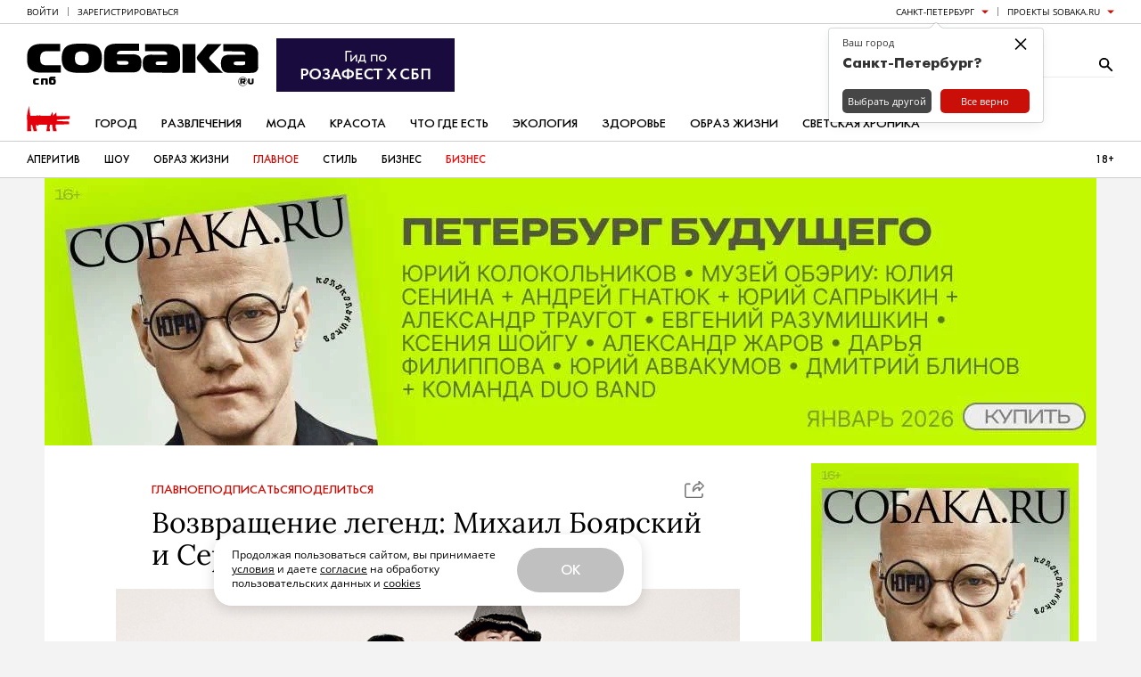

--- FILE ---
content_type: text/html; charset=UTF-8
request_url: https://www.sobaka.ru/oldmagazine/glavnoe/3957
body_size: 243187
content:
<!DOCTYPE html>
<html lang="ru">

<head>
    <!-- jQuery -->
<script src="https://static.sobaka.ru/assets/bf0d4392/jquery-2.2.2.min.js"></script>
    
<!-- Site zone -->
<script>
    var siteZone = 'drugoe';
</script>
    <meta charset="utf-8">
    <meta http-equiv="X-UA-Compatible" content="IE=edge">
    <meta name="viewport" content="width=1180">

    <meta name="referrer" content="strict-origin-when-cross-origin" />
<link rel="canonical" href="https://www.sobaka.ru/oldmagazine/glavnoe/3957" />
<link rel="alternate" href="https://m.sobaka.ru/oldmagazine/glavnoe/3957" media="only screen and (max-width: 640px)" />
<link rel="stylesheet" type="text/css" href="https://static.sobaka.ru/assets/f2afcdb0/widgets/smm/dialog.css" />
<link rel="stylesheet" type="text/css" href="https://static.sobaka.ru/assets/f2afcdb0/widgets/dropdown/index.css" />
<link rel="stylesheet" type="text/css" href="https://static.sobaka.ru/assets/f2afcdb0/widgets/smm/share.css" />
<link rel="stylesheet" type="text/css" href="https://static.sobaka.ru/assets/f2afcdb0/main.css" />
<link rel="stylesheet" type="text/css" href="https://static.sobaka.ru/assets/2ec2e24/social-icons.css" />
<link rel="stylesheet" type="text/css" href="https://static.sobaka.ru/assets/21730d56/push-subscription.css" />
<link rel="stylesheet" type="text/css" href="https://static.sobaka.ru/assets/f2afcdb0/widgets/city-picker/index.css" />
<link rel="stylesheet" type="text/css" href="https://static.sobaka.ru/assets/f2afcdb0/widgets/typo-report/index.css" />
<link rel="stylesheet" type="text/css" href="https://static.sobaka.ru/assets/f2afcdb0/widgets/people-letters-popup/index.css" />
<script type="text/javascript" src="https://static.sobaka.ru/assets/f2afcdb0/widgets/dropdown/index.js"></script>
<script type="text/javascript" src="https://static.sobaka.ru/assets/5760a52d/comments.js"></script>
<script type="text/javascript" src="https://static.sobaka.ru/assets/bf0d4392/intersection-observer-polyfill.js"></script>
<script type="text/javascript" src="https://static.sobaka.ru/assets/bf0d4392/object-assign-polyfill.js"></script>
<script type="text/javascript" src="https://static.sobaka.ru/assets/bf0d4392/utils.js"></script>
<script type="text/javascript" src="https://static.sobaka.ru/assets/bf0d4392/lazy-href.js"></script>
<script type="text/javascript" src="https://static.sobaka.ru/assets/f2afcdb0/main-globals.js"></script>
<script type="text/javascript" src="https://static.sobaka.ru/assets/bf0d4392/adriver.core.2.js"></script>
<script type="text/javascript" src="https://static.sobaka.ru/assets/bf0d4392/adf.js"></script>
<script type="text/javascript" src="https://static.sobaka.ru/assets/21730d56/push-subscription.js"></script>
<script type="text/javascript" src="https://static.sobaka.ru/assets/f2afcdb0/widgets/city-picker/index.js"></script>
<script type="text/javascript" src="https://static.sobaka.ru/assets/f2afcdb0/widgets/subscribe-form/index.js"></script>
<script type="text/javascript">
/*<![CDATA[*/
var sobaka = {"rubricTags":[],"city":"spb","adReferrer":null,"cities":{"kostroma-jaroslavl-ivanovo":{"name":"\u041a\u043e\u0441\u0442\u0440\u043e\u043c\u0430 \u042f\u0440\u043e\u0441\u043b\u0430\u0432\u043b\u044c \u0418\u0432\u0430\u043d\u043e\u0432\u043e","alias":"kostroma-jaroslavl-ivanovo"},"omsk":{"name":"\u041e\u043c\u0441\u043a","alias":"omsk"},"kursk":{"name":"\u041a\u0443\u0440\u0441\u043a","alias":"kursk"},"belgorod":{"name":"\u0411\u0435\u043b\u0433\u043e\u0440\u043e\u0434","alias":"belgorod"},"nvr":{"name":"\u041d\u043e\u0432\u043e\u0440\u043e\u0441\u0441\u0438\u0439\u0441\u043a","alias":"nvr"},"vlg":{"name":"\u0412\u043e\u043b\u0433\u043e\u0433\u0440\u0430\u0434","alias":"vlg"},"spb":{"name":"\u0421\u0430\u043d\u043a\u0442-\u041f\u0435\u0442\u0435\u0440\u0431\u0443\u0440\u0433","alias":"spb","default":true},"smr":{"name":"\u0421\u0430\u043c\u0430\u0440\u0430","alias":"smr"},"kzn":{"name":"\u041a\u0430\u0437\u0430\u043d\u044c","alias":"kzn"},"krsk":{"name":"\u041a\u0440\u0430\u0441\u043d\u043e\u044f\u0440\u0441\u043a","alias":"krsk"},"ekb":{"name":"\u0415\u043a\u0430\u0442\u0435\u0440\u0438\u043d\u0431\u0443\u0440\u0433","alias":"ekb"},"ufa":{"name":"\u0423\u0444\u0430","alias":"ufa"},"nn":{"name":"\u041d\u0438\u0436\u043d\u0438\u0439 \u041d\u043e\u0432\u0433\u043e\u0440\u043e\u0434","alias":"nn"},"rnd":{"name":"\u0420\u043e\u0441\u0442\u043e\u0432-\u043d\u0430-\u0414\u043e\u043d\u0443","alias":"rnd"},"nsk":{"name":"\u041d\u043e\u0432\u043e\u0441\u0438\u0431\u0438\u0440\u0441\u043a","alias":"nsk"},"chlb":{"name":"\u0427\u0435\u043b\u044f\u0431\u0438\u043d\u0441\u043a","alias":"chlb"},"irk":{"name":"\u0418\u0440\u043a\u0443\u0442\u0441\u043a","alias":"irk"},"hbr":{"name":"\u0425\u0430\u0431\u0430\u0440\u043e\u0432\u0441\u043a","alias":"hbr"},"prm":{"name":"\u041f\u0435\u0440\u043c\u044c","alias":"prm"},"crimea":{"name":"\u041a\u0440\u044b\u043c \u0421\u0435\u0432\u0430\u0441\u0442\u043e\u043f\u043e\u043b\u044c","alias":"crimea"},"stv":{"name":"\u0421\u0442\u0430\u0432\u0440\u043e\u043f\u043e\u043b\u044ce","alias":"stv"},"krd":{"name":"\u041a\u0440\u0430\u0441\u043d\u043e\u0434\u0430\u0440","alias":"krd"},"sochi":{"name":"\u0421\u043e\u0447\u0438","alias":"sochi"},"msk":{"name":"\u041c\u043e\u0441\u043a\u0432\u0430","alias":"msk"}},"captcha":{"sitekey":"ysc1_dqdO9q8VA3zdjKvehDjsf4PlHcg7Al0MeUW9bbjscc148b65"},"debug":false,"isCommercialPage":false};

        (function(window) {
            window.loadMorePostIds = [209123,209556,209669,209639,209601]
        })(window);
    
/*]]>*/
</script>
<title>Возвращение легенд: Михаил Боярский и Сергей Шнуров | Sobaka.ru</title>

    <!-- Required for PWA -->
    <link rel="manifest" href="/manifest.webmanifest" crossorigin="use-credentials">

    <!-- Meta tags -->
<meta property="og:site_name" content="Собака.ru" />

    <meta property="og:title" content="Михаил Боярский и Сергей Шнуров" />

    <meta property="og:url" content="http://www.sobaka.ru/oldmagazine/glavnoe/3957" />

    <meta property="og:image" content="https://static.sobaka.ru/images/post/00/00/39/57/_rotator.jpg?v=1413880038" />

    <meta property="og:description" content="На страну надвигается тотальный камбэк: в 2009 году выходит сразу несколько продолжений культовых советских картин." />

    <meta name="keywords" content="Собака, Журнал" />
    <meta name="description" content="На страну надвигается тотальный камбэк: в 2009 году выходит сразу несколько продолжений культовых советских картин." />
    <!-- Standard favicon -->
<link rel="icon" type="image/x-icon" href="/favicon.ico">

<!-- PNG favicons for better quality -->
<link rel="icon" type="image/png" sizes="32x32" href="/favicon-32x32.png">
<link rel="icon" type="image/png" sizes="16x16" href="/favicon-16x16.png">

<!-- SVG favicon -->
<link rel="icon" type="image/svg+xml" href="/icon.svg">

<!-- Apple Touch Icon -->
<link rel="apple-touch-icon" sizes="180x180" href="/apple-touch-icon.png">
    <!-- Verifications --->
<meta name="pmail-verification" content="754b0fc22569c803b178ddf04e1007e9" />
<meta name="google-site-verification" content="XpLJhBU-trNmqBQIWSvqLj8bOMBtTJ6O0RwrRBQv2zY" />
<meta name="facebook-domain-verification" content="yc9fahaaytehmcoz543a6e5zkkvv34" />
<meta name="yandex-verification" content="ca57a1a2b8fa967a" />
    <!-- RSS --->
<link href="https://www.sobaka.ru/rss/news.xml" rel="alternate" type="application/rss+xml" title="Новости" />
<link href="https://www.sobaka.ru/rss/spb.xml" rel="alternate" type="application/rss+xml" title="Статьи" />
    
<!-- Adriver Global Settings -->
<meta name="adriverDefaults" content='{"sz":"drugoe","keyword":"geospb;oldmagazine","sid":94027,"bt":52,"extid":"696b7d4e15396"}'>
    <!-- Adfox loader -->
<script>window.yaContextCb = window.yaContextCb || []</script>
<script src="https://yandex.ru/ads/system/context.js" async></script>
    <!-- Start VK SDK -->
<script type="text/javascript" src="https://vk.com/js/api/openapi.js?105"></script>
<script type="text/javascript" src="https://vk.com/js/api/share.js?90"></script>

<script type="text/javascript">
    if (typeof VK !== 'undefined') {
        VK.init({apiId: 3991859, onlyWidgets: true});
    }
</script>
<!-- End VK SDK -->
    <div id="acceptCookiesPopup" class="accept-cookies-popup">
    <div class="accept-cookies-popup__container">
        <div class="accept-cookies-popup__content">
            <p>
                Продолжая пользоваться сайтом, вы принимаете <a target="_blank" style="text-decoration: underline" href="https://static.sobaka.ru/uploads/attachment/sobakaru_pdp_policy_v2.pdf?v=2026-01-17" download>условия</a>
                и даете <a target="_blank" style="text-decoration: underline" href="https://static.sobaka.ru/uploads/attachment/sobakaru_pdp_consent.pdf?v=2026-01-17" download>согласие</a> на обработку
                пользовательских данных и <a target="_blank" style="text-decoration: underline" href="https://static.sobaka.ru/uploads/attachment/sobakaru_cookie_policy_v2.pdf?v=2026-01-17" download>cookies</a>
            </p>
            <div class="accept-cookies-popup-actions">
                <button id="acceptCookiesButton">Ok</button>
            </div>
        </div>
    </div>

</div>


<script type="text/javascript">
    (function (siteUtils) {
        const acceptCookiesPopup = document.getElementById('acceptCookiesPopup');
        const cookiesCookieName = 'is_cookies_accepted';
        const acceptCookiesButton = document.getElementById('acceptCookiesButton');

        if (siteUtils.getCookie(cookiesCookieName)) {
            acceptCookiesPopup.style.display = 'none';
        } else {
            acceptCookiesPopup.classList.add('show');

            acceptCookiesButton.addEventListener('click', function () {
                siteUtils.setCookie(cookiesCookieName, 1, {path: '/', expires: 36500, SameSite: 'Strict'})
                acceptCookiesPopup.classList.remove('show');
            });
        }
    })(window.siteUtils);
</script></head>

<body>
    <!-- Social Icons -->
    <svg aria-hidden="true" style="position: absolute; width: 0; height: 0; overflow: hidden;" version="1.1" xmlns="http://www.w3.org/2000/svg" xmlns:xlink="http://www.w3.org/1999/xlink">
    <defs>
        <symbol id="smm-icon-pinterest" viewBox="0 0 24 28">
            <path d="M24 14c0 6.625-5.375 12-12 12-1.188 0-2.312-0.172-3.406-0.5 0.453-0.719 0.969-1.641 1.219-2.562 0 0 0.141-0.531 0.844-3.297 0.406 0.797 1.625 1.5 2.922 1.5 3.859 0 6.484-3.516 6.484-8.234 0-3.547-3.016-6.875-7.609-6.875-5.688 0-8.563 4.094-8.563 7.5 0 2.063 0.781 3.906 2.453 4.594 0.266 0.109 0.516 0 0.594-0.313 0.063-0.203 0.187-0.734 0.25-0.953 0.078-0.313 0.047-0.406-0.172-0.672-0.484-0.578-0.797-1.313-0.797-2.359 0-3.031 2.266-5.75 5.906-5.75 3.219 0 5 1.969 5 4.609 0 3.453-1.531 6.375-3.813 6.375-1.25 0-2.188-1.031-1.891-2.312 0.359-1.516 1.062-3.156 1.062-4.25 0-0.984-0.531-1.813-1.625-1.813-1.281 0-2.312 1.328-2.312 3.109 0 0 0 1.141 0.391 1.906-1.313 5.563-1.547 6.531-1.547 6.531-0.219 0.906-0.234 1.922-0.203 2.766-4.234-1.859-7.187-6.078-7.187-11 0-6.625 5.375-12 12-12s12 5.375 12 12z"></path>
        </symbol>
        <symbol id="smm-icon-telegram" viewBox="0 0 28 28">
            <path d="M10.986 17.711l-0.463 6.515c0.663 0 0.95-0.285 1.294-0.627l3.107-2.969 6.438 4.715c1.181 0.658 2.012 0.312 2.331-1.086l4.226-19.801 0.001-0.001c0.374-1.745-0.631-2.428-1.782-2l-24.838 9.509c-1.695 0.658-1.669 1.603-0.288 2.031l6.35 1.975 14.75-9.229c0.694-0.46 1.325-0.205 0.806 0.254z"></path>
        </symbol>
        <symbol id="smm-icon-instagram" viewBox="0 0 24 28">
            <path d="M16 14c0-2.203-1.797-4-4-4s-4 1.797-4 4 1.797 4 4 4 4-1.797 4-4zM18.156 14c0 3.406-2.75 6.156-6.156 6.156s-6.156-2.75-6.156-6.156 2.75-6.156 6.156-6.156 6.156 2.75 6.156 6.156zM19.844 7.594c0 0.797-0.641 1.437-1.437 1.437s-1.437-0.641-1.437-1.437 0.641-1.437 1.437-1.437 1.437 0.641 1.437 1.437zM12 4.156c-1.75 0-5.5-0.141-7.078 0.484-0.547 0.219-0.953 0.484-1.375 0.906s-0.688 0.828-0.906 1.375c-0.625 1.578-0.484 5.328-0.484 7.078s-0.141 5.5 0.484 7.078c0.219 0.547 0.484 0.953 0.906 1.375s0.828 0.688 1.375 0.906c1.578 0.625 5.328 0.484 7.078 0.484s5.5 0.141 7.078-0.484c0.547-0.219 0.953-0.484 1.375-0.906s0.688-0.828 0.906-1.375c0.625-1.578 0.484-5.328 0.484-7.078s0.141-5.5-0.484-7.078c-0.219-0.547-0.484-0.953-0.906-1.375s-0.828-0.688-1.375-0.906c-1.578-0.625-5.328-0.484-7.078-0.484zM24 14c0 1.656 0.016 3.297-0.078 4.953-0.094 1.922-0.531 3.625-1.937 5.031s-3.109 1.844-5.031 1.937c-1.656 0.094-3.297 0.078-4.953 0.078s-3.297 0.016-4.953-0.078c-1.922-0.094-3.625-0.531-5.031-1.937s-1.844-3.109-1.937-5.031c-0.094-1.656-0.078-3.297-0.078-4.953s-0.016-3.297 0.078-4.953c0.094-1.922 0.531-3.625 1.937-5.031s3.109-1.844 5.031-1.937c1.656-0.094 3.297-0.078 4.953-0.078s3.297-0.016 4.953 0.078c1.922 0.094 3.625 0.531 5.031 1.937s1.844 3.109 1.937 5.031c0.094 1.656 0.078 3.297 0.078 4.953z"></path>
        </symbol>
        <symbol id="smm-icon-twitter" viewBox="0 0 26 28">
            <path d="M25.312 6.375c-0.688 1-1.547 1.891-2.531 2.609 0.016 0.219 0.016 0.438 0.016 0.656 0 6.672-5.078 14.359-14.359 14.359-2.859 0-5.516-0.828-7.75-2.266 0.406 0.047 0.797 0.063 1.219 0.063 2.359 0 4.531-0.797 6.266-2.156-2.219-0.047-4.078-1.5-4.719-3.5 0.313 0.047 0.625 0.078 0.953 0.078 0.453 0 0.906-0.063 1.328-0.172-2.312-0.469-4.047-2.5-4.047-4.953v-0.063c0.672 0.375 1.453 0.609 2.281 0.641-1.359-0.906-2.25-2.453-2.25-4.203 0-0.938 0.25-1.797 0.688-2.547 2.484 3.062 6.219 5.063 10.406 5.281-0.078-0.375-0.125-0.766-0.125-1.156 0-2.781 2.25-5.047 5.047-5.047 1.453 0 2.766 0.609 3.687 1.594 1.141-0.219 2.234-0.641 3.203-1.219-0.375 1.172-1.172 2.156-2.219 2.781 1.016-0.109 2-0.391 2.906-0.781z"></path>
        </symbol>
        <symbol id="smm-icon-facebook" viewBox="0 0 16 28">
            <path d="M14.984 0.187v4.125h-2.453c-1.922 0-2.281 0.922-2.281 2.25v2.953h4.578l-0.609 4.625h-3.969v11.859h-4.781v-11.859h-3.984v-4.625h3.984v-3.406c0-3.953 2.422-6.109 5.953-6.109 1.687 0 3.141 0.125 3.563 0.187z"></path>
        </symbol>
        <symbol id="smm-icon-vk" viewBox="0 0 31 28">
            <path d="M29.953 8.125c0.234 0.641-0.5 2.141-2.344 4.594-3.031 4.031-3.359 3.656-0.859 5.984 2.406 2.234 2.906 3.313 2.984 3.453 0 0 1 1.75-1.109 1.766l-4 0.063c-0.859 0.172-2-0.609-2-0.609-1.5-1.031-2.906-3.703-4-3.359 0 0-1.125 0.359-1.094 2.766 0.016 0.516-0.234 0.797-0.234 0.797s-0.281 0.297-0.828 0.344h-1.797c-3.953 0.25-7.438-3.391-7.438-3.391s-3.813-3.938-7.156-11.797c-0.219-0.516 0.016-0.766 0.016-0.766s0.234-0.297 0.891-0.297l4.281-0.031c0.406 0.063 0.688 0.281 0.688 0.281s0.25 0.172 0.375 0.5c0.703 1.75 1.609 3.344 1.609 3.344 1.563 3.219 2.625 3.766 3.234 3.437 0 0 0.797-0.484 0.625-4.375-0.063-1.406-0.453-2.047-0.453-2.047-0.359-0.484-1.031-0.625-1.328-0.672-0.234-0.031 0.156-0.594 0.672-0.844 0.766-0.375 2.125-0.391 3.734-0.375 1.266 0.016 1.625 0.094 2.109 0.203 1.484 0.359 0.984 1.734 0.984 5.047 0 1.062-0.203 2.547 0.562 3.031 0.328 0.219 1.141 0.031 3.141-3.375 0 0 0.938-1.625 1.672-3.516 0.125-0.344 0.391-0.484 0.391-0.484s0.25-0.141 0.594-0.094l4.5-0.031c1.359-0.172 1.578 0.453 1.578 0.453z"></path>
        </symbol>
        <symbol id="smm-icon-max" viewBox="0 0 28 28">
            <g transform="scale(0.087115)">
                <path fill-rule="evenodd" clip-rule="evenodd" d="M164.0085602,318.8161011 c-31.5135651,0-46.1585617-4.6004944-71.614769-23.002594c-16.1018295,20.7023315-67.0909348,36.8808594-69.3145142,9.2010498 c0-20.7790222-4.6005192-38.337677-9.8144436-57.5065155C7.054132,223.8920135,0,197.5923615,0,159.484726 C0,68.4710846,74.6817856,0,163.1651459,0c88.5600128,0,157.9512177,71.8448029,157.9512177,160.3281403 C321.4136047,247.443161,251.1228333,318.3513794,164.0085602,318.8161011z M165.3120422,78.6689148 c-43.0915375-2.2235794-76.6753464,27.6031265-84.112854,74.3750916 c-6.1340332,38.7210541,4.7538681,85.8764038,14.0315857,88.3300018 c4.4471664,1.0734558,15.6417694-7.9742432,22.6192245-14.9516907 c11.5375748,7.9704437,24.9729691,12.7574768,38.9510727,13.8782349 c44.6499329,2.1477356,82.80159-31.8444214,85.7997131-76.4453125c1.7453156-44.6953049-32.6325836-82.551918-77.2887573-85.109642 L165.3120422,78.6689148z"/>
            </g>
        </symbol>
        <symbol id="smm-icon-odnoklassniki" viewBox="0 0 20 28">
            <path d="M10 14.172c-3.906 0-7.094-3.172-7.094-7.078 0-3.922 3.187-7.094 7.094-7.094s7.094 3.172 7.094 7.094c0 3.906-3.187 7.078-7.094 7.078zM10 3.594c-1.922 0-3.484 1.563-3.484 3.5 0 1.922 1.563 3.484 3.484 3.484s3.484-1.563 3.484-3.484c0-1.937-1.563-3.5-3.484-3.5zM18.172 15.031c0.688 1.406-0.094 2.078-1.875 3.234-1.5 0.953-3.563 1.328-4.922 1.469l1.141 1.125 4.172 4.172c0.625 0.641 0.625 1.672 0 2.297l-0.187 0.203c-0.641 0.625-1.672 0.625-2.312 0-1.047-1.062-2.578-2.594-4.172-4.188l-4.172 4.188c-0.641 0.625-1.672 0.625-2.297 0l-0.187-0.203c-0.641-0.625-0.641-1.656 0-2.297 1.062-1.062 2.578-2.594 4.172-4.172l1.125-1.125c-1.344-0.141-3.437-0.5-4.953-1.469-1.781-1.156-2.562-1.828-1.875-3.234 0.406-0.797 1.516-1.469 2.984-0.313 0 0 1.984 1.578 5.187 1.578s5.187-1.578 5.187-1.578c1.469-1.156 2.578-0.484 2.984 0.313z"></path>
        </symbol>
        <symbol id="smm-icon-tamtam" viewBox="0 0 28 28">
            <path d="M11.282 24.124l-3.514 2.37c-0.356 0.241-0.646 0.086-0.647-0.342l-0.008-3.785c-3.184-2.166-5.247-5.772-5.248-9.86v-0c-0.014-6.566 5.26-11.897 11.782-11.911 6.518-0.011 11.814 5.298 11.829 11.863 0.013 6.565-5.263 11.896-11.782 11.909-0.010 0-0.023 0-0.035 0-0.842 0-1.663-0.089-2.454-0.257l0.077 0.014zM19.067 12.843l-10.791 0.022c0.005 3 2.425 5.428 5.406 5.422 2.979-0.006 5.39-2.444 5.385-5.444z"></path>
        </symbol>
        <symbol id="smm-icon-rss" viewBox="0 0 22 28">
            <path d="M6 21c0 1.656-1.344 3-3 3s-3-1.344-3-3 1.344-3 3-3 3 1.344 3 3zM14 22.922c0.016 0.281-0.078 0.547-0.266 0.75-0.187 0.219-0.453 0.328-0.734 0.328h-2.109c-0.516 0-0.938-0.391-0.984-0.906-0.453-4.766-4.234-8.547-9-9-0.516-0.047-0.906-0.469-0.906-0.984v-2.109c0-0.281 0.109-0.547 0.328-0.734 0.172-0.172 0.422-0.266 0.672-0.266h0.078c3.328 0.266 6.469 1.719 8.828 4.094 2.375 2.359 3.828 5.5 4.094 8.828zM22 22.953c0.016 0.266-0.078 0.531-0.281 0.734-0.187 0.203-0.438 0.313-0.719 0.313h-2.234c-0.531 0-0.969-0.406-1-0.938-0.516-9.078-7.75-16.312-16.828-16.844-0.531-0.031-0.938-0.469-0.938-0.984v-2.234c0-0.281 0.109-0.531 0.313-0.719 0.187-0.187 0.438-0.281 0.688-0.281h0.047c5.469 0.281 10.609 2.578 14.484 6.469 3.891 3.875 6.188 9.016 6.469 14.484z"></path>
        </symbol>
        <symbol id="smm-icon-mymailru" viewBox="0 0 28 28">
            <path d="M11.416 8.24c0 1.070-0.868 1.938-1.938 1.938s-1.938-0.868-1.938-1.938c0-1.070 0.868-1.938 1.938-1.938s1.938 0.868 1.938 1.938z"></path>
            <path d="M20.461 8.24c0 1.070-0.868 1.938-1.938 1.938s-1.938-0.868-1.938-1.938c0-1.070 0.868-1.938 1.938-1.938s1.938 0.868 1.938 1.938z"></path>
            <path d="M3.479 21.035c-0.643-0.001-1.164-0.523-1.164-1.167 0-0.229 0.066-0.443 0.18-0.623l-0.003 0.005 2.928-4.683c0.212-0.315 0.568-0.52 0.971-0.52 0.644 0 1.167 0.522 1.167 1.167 0 0.217-0.059 0.421-0.163 0.595l0.003-0.005-2.928 4.684c-0.209 0.331-0.574 0.548-0.989 0.548-0.001 0-0.001 0-0.002 0h0z"></path>
            <path d="M13.989 21.843c-0.010 0-0.021 0-0.033 0-3.715 0-7.023-1.747-9.146-4.464l-0.019-0.026 1.839-1.437c1.724 2.196 4.379 3.594 7.36 3.594 2.979 0 5.632-1.396 7.341-3.569l0.015-0.020 1.838 1.436c-2.142 2.741-5.449 4.486-9.162 4.486-0.011 0-0.022-0-0.033-0h0.002z"></path>
            <path d="M24.512 21.035c-0.001 0-0.002 0-0.004 0-0.415 0-0.779-0.216-0.985-0.542l-0.003-0.005-2.928-4.684c-0.111-0.175-0.177-0.389-0.177-0.618 0-0.644 0.522-1.167 1.167-1.167 0.415 0 0.78 0.217 0.987 0.544l0.003 0.005 2.928 4.683c0.111 0.175 0.177 0.389 0.177 0.618 0 0.644-0.522 1.166-1.165 1.167h-0z"></path>
        </symbol>
        <symbol id="smm-icon-viber" viewBox="0 0 28 28">
            <path d="M11.083 0.914c-1.556 0.156-3.675 0.719-4.978 1.322-3.189 1.458-4.453 4.006-4.686 9.333-0.156 4.219 0.311 6.747 1.692 8.789 0.836 1.264 2.081 2.256 3.481 2.781l0.894 0.35 0.058 1.769c0.058 1.614 0.097 1.789 0.525 2.081 0.622 0.408 0.914 0.233 2.547-1.556l1.342-1.419 3.111-0.117c7.233-0.253 10.208-2.139 11.297-7.136 0.447-2.003 0.467-7.156 0.039-9.061-0.603-2.644-2.042-4.686-3.986-5.678-2.431-1.244-7.311-1.886-11.336-1.458zM17.889 2.994c3.247 0.603 4.9 1.575 5.833 3.481 0.875 1.808 1.225 3.967 1.089 6.942-0.136 2.703-0.311 3.675-0.933 4.997-1.186 2.528-3.753 3.656-8.925 3.908l-2.644 0.136-1.789 2.081c-0.992 1.167-1.886 2.1-1.983 2.1s-0.175-1.089-0.175-2.411v-2.431l-1.031-0.467c-2.839-1.283-4.025-3.753-4.025-8.303 0-6.494 1.692-8.983 6.806-10.014 1.672-0.331 5.95-0.35 7.778-0.019z"></path>
            <path d="M13.611 5.931c0 0.194 0.194 0.292 0.525 0.292 1.011 0 2.742 0.622 3.675 1.342 1.206 0.894 2.178 2.722 2.353 4.356 0.117 1.147 0.369 1.556 0.661 1.089 0.233-0.369 0-2.003-0.467-3.286-0.544-1.478-2.178-3.092-3.694-3.656-1.342-0.506-3.053-0.583-3.053-0.136z"></path>
            <path d="M8.128 7.194c-1.206 1.244-1.225 1.847-0.194 3.889 1.536 3.053 3.131 4.939 5.522 6.533 1.4 0.933 4.025 2.217 4.531 2.217 0.953 0 2.431-1.458 2.431-2.392 0-0.525-0.894-1.4-2.333-2.256-0.933-0.564-1.186-0.525-2.022 0.292-0.778 0.758-0.992 0.758-2.372-0.019-0.992-0.583-2.139-1.847-2.625-2.897-0.486-1.069-0.467-1.167 0.233-1.828 0.389-0.369 0.622-0.758 0.622-1.089 0-0.894-1.964-3.422-2.644-3.422-0.117 0-0.622 0.428-1.147 0.972z"></path>
            <path d="M14.194 7.642c0 0.156 0.408 0.369 1.031 0.506 1.789 0.389 3.228 2.022 3.247 3.656 0 0.447 0.097 0.642 0.292 0.642 0.214 0 0.292-0.233 0.292-0.933 0-1.4-0.953-2.878-2.314-3.578-1.128-0.583-2.547-0.739-2.547-0.292z"></path>
            <path d="M14.817 9.469c0.039 0.175 0.331 0.389 0.681 0.486 0.7 0.175 1.225 0.797 1.225 1.458 0 0.272 0.117 0.447 0.292 0.447 0.214 0 0.292-0.214 0.292-0.7 0-0.933-1.031-2.022-1.944-2.022-0.467 0-0.603 0.078-0.544 0.331z"></path>
        </symbol>
        <symbol id="smm-icon-yandex_messenger" viewBox="0 0 28 28">
            <path d="M6.519 1.919c-0.291 0.11-0.537 0.317-0.68 0.589-0.084 0.168-0.104 0.518-0.117 2.37l-0.007 2.175 10.799 3.218c5.943 1.767 10.851 3.231 10.903 3.25 0.188 0.078 0.097-0.13-0.181-0.389-0.175-0.168-1.185-0.764-2.674-1.586-1.314-0.732-5.27-2.946-8.799-4.927s-6.869-3.859-7.426-4.176c-1.107-0.615-1.373-0.693-1.819-0.524z"></path>
            <path d="M3.599 6.684c-0.22 0.065-0.589 0.408-0.725 0.66-0.052 0.097-0.091 0.324-0.091 0.505 0 0.311 0.123 0.576 1.463 3.237l1.463 2.894-1.463 2.92c-1.334 2.661-1.463 2.952-1.463 3.25 0 0.628 0.389 1.094 0.965 1.152 0.453 0.039 2.046-0.389 1.988-0.537-0.019-0.058 0.252-0.162 0.887-0.349 0.505-0.149 5.406-1.593 10.89-3.198 7.931-2.331 9.977-2.952 9.99-3.043 0.019-0.104-0.609-0.11-10.858-0.11-9.634 0-10.883-0.013-10.883-0.097s1.25-0.097 10.883-0.097c8.313 0 10.877-0.019 10.858-0.078-0.013-0.039-4.888-1.522-10.832-3.296-5.943-1.767-10.851-3.25-10.909-3.289-0.194-0.142-0.563-0.278-1.159-0.434-0.647-0.168-0.719-0.175-1.003-0.091z"></path>
            <path d="M27.6 14c0 0.162 0.013 0.227 0.026 0.142 0.013-0.078 0.013-0.207 0-0.291-0.013-0.078-0.026-0.013-0.026 0.149z"></path>
            <path d="M27.224 14.537c-0.104 0.039-4.972 1.47-10.812 3.185l-10.618 3.121-0.052 0.609c-0.026 0.337-0.032 1.353-0.007 2.26 0.045 1.923 0.052 1.949 0.647 2.24 0.278 0.136 0.414 0.168 0.66 0.142 0.343-0.032-0.408 0.375 9.401-5.134 3.438-1.929 7.238-4.059 8.443-4.733 2.046-1.139 2.629-1.515 2.629-1.703 0-0.084-0.032-0.084-0.291 0.013z"></path>
        </symbol>
        <symbol id="smm-icon-yandex_zen" viewBox="0 0 28 28">
            <path d="M17 18h-1l-3 7-2 3a7 7 0 01-4 0c-1-1 0-3 1-3l4-8c-3-1-5-6-4-11 1-3 3-5 7-6h6v28h-4V18zm0-4V4a4 4 0 00-3 0c-3 2-3 10 3 10z"></path>
        </symbol>
        <symbol id="smm-icon-yandex_market" viewBox="0 0 28 28">
            <path d="m7.125 7.625-12.25 16 3.25 3.75 9.125-12L6.375 22l5.125 1.75 6.125-10c-.25 1.875-.75 6.125 3.375 7.375 6.375 2 12-9.625 14.625-15.375l-3.75-2C29 9.75 24.5 16.5 22.75 16s-.125-6.125.875-9.75L18 4.375l-6.75 11 .875-6-5-1.75Z"></path>
        </symbol>
        <symbol id="smm-icon-envelope" viewBox="0 0 28 28">
            <path d="M25.2 2.8c1.546 0 2.8 1.254 2.8 2.8v0 16.8c0 1.546-1.254 2.8-2.8 2.8v0h-22.4c-1.546 0-2.8-1.254-2.8-2.8v0-16.8c0-1.54 1.26-2.8 2.8-2.8h22.4zM19.082 15.54l8.918 6.86v-2.8l-7.168-5.46 7.168-5.74v-2.8l-14 11.2-14-11.2v2.8l7.168 5.74-7.168 5.46v2.8l8.918-6.86 5.082 4.060 5.082-4.060z"></path>
        </symbol>
        <symbol id="smm-icon-get-pocket" viewBox="0 0 27 28">
            <path d="M24.453 2c1.359 0 2.422 1.094 2.422 2.438v8.109c0 7.484-5.984 13.453-13.422 13.453-7.469 0-13.453-5.969-13.453-13.453v-8.109c0-1.328 1.109-2.438 2.438-2.438h22.016zM13.453 18.625c0.469 0 0.938-0.187 1.281-0.516l6.312-6.062c0.359-0.344 0.578-0.828 0.578-1.328 0-1.016-0.828-1.844-1.844-1.844-0.484 0-0.938 0.187-1.281 0.516l-5.047 4.844-5.047-4.844c-0.344-0.328-0.797-0.516-1.266-0.516-1.016 0-1.844 0.828-1.844 1.844 0 0.5 0.203 0.984 0.562 1.328l6.328 6.062c0.328 0.328 0.797 0.516 1.266 0.516z"></path>
        </symbol>
        <symbol id="smm-icon-link" viewBox="0 0 28 28">
            <path d="M12.038 17.384c-0.364 0-0.728-0.139-1.005-0.416-2.601-2.601-2.601-6.834 0-9.436l5.25-5.25c1.26-1.26 2.936-1.954 4.718-1.954s3.458 0.694 4.718 1.954c2.601 2.601 2.601 6.834 0 9.436l-2.4 2.4c-0.555 0.555-1.456 0.555-2.011 0s-0.555-1.456 0-2.011l2.4-2.4c1.493-1.493 1.493-3.921 0-5.414-0.723-0.723-1.684-1.121-2.707-1.121s-1.984 0.398-2.707 1.121l-5.25 5.25c-1.493 1.493-1.493 3.921 0 5.414 0.555 0.555 0.555 1.456 0 2.011-0.278 0.278-0.642 0.416-1.005 0.416z"></path>
            <path d="M7 27.672c-1.782 0-3.458-0.694-4.718-1.954-2.601-2.601-2.601-6.834 0-9.436l2.4-2.4c0.555-0.555 1.456-0.555 2.011 0s0.555 1.456 0 2.011l-2.4 2.4c-1.493 1.493-1.493 3.921 0 5.414 0.723 0.723 1.684 1.121 2.707 1.121s1.984-0.398 2.707-1.121l5.25-5.25c1.493-1.493 1.493-3.921 0-5.414-0.555-0.555-0.555-1.456 0-2.011s1.456-0.555 2.011 0c2.601 2.601 2.601 6.834 0 9.435l-5.25 5.25c-1.26 1.26-2.936 1.954-4.718 1.954z"></path>
        </symbol>
        <symbol id="smm-icon-google" viewBox="0 0 28 28">
            <path d="M14.279 11.998v4.802h7.941c-0.323 2.062-2.401 6.038-7.941 6.038-4.78 0-8.679-3.959-8.679-8.838s3.899-8.837 8.679-8.837c2.718 0 4.539 1.159 5.578 2.16l3.801-3.659c-2.439-2.286-5.6-3.664-9.379-3.664-7.738 0-14 6.262-14 14s6.262 14 14 14c8.077 0 13.442-5.682 13.442-13.677 0-0.919-0.098-1.619-0.219-2.319l-13.223-0.005z"></path>
        </symbol>
        <symbol id="smm-icon-whatsapp" viewBox="0 0 28 28">
            <path d="M23.871 4.069c-2.62-2.625-6.103-4.069-9.816-4.069-7.645 0-13.869 6.223-13.869 13.874 0 2.445 0.64 4.834 1.854 6.934l-1.969 7.191 7.355-1.93c2.029 1.105 4.309 1.69 6.628 1.69h0.005c0 0 0 0 0 0 7.645 0 13.874-6.223 13.874-13.874 0-3.708-1.444-7.191-4.063-9.816zM14.060 25.419v0c-2.073 0-4.102-0.558-5.873-1.608l-0.421-0.252-4.364 1.143 1.165-4.255-0.273-0.438c-1.159-1.832-1.766-3.954-1.766-6.136 0-6.36 5.173-11.534 11.539-11.534 3.079 0 5.977 1.203 8.154 3.38 2.177 2.182 3.374 5.075 3.374 8.159-0.005 6.366-5.179 11.539-11.534 11.539zM20.382 16.778c-0.345-0.175-2.051-1.012-2.368-1.127s-0.547-0.175-0.782 0.175c-0.23 0.345-0.897 1.127-1.099 1.362-0.202 0.23-0.405 0.263-0.749 0.088s-1.466-0.541-2.789-1.723c-1.028-0.919-1.728-2.056-1.93-2.401s-0.022-0.536 0.153-0.705c0.159-0.153 0.345-0.405 0.52-0.607s0.23-0.345 0.345-0.58c0.115-0.23 0.060-0.432-0.027-0.607s-0.782-1.881-1.066-2.576c-0.279-0.678-0.569-0.585-0.782-0.596-0.202-0.011-0.432-0.011-0.662-0.011s-0.607 0.087-0.924 0.432c-0.317 0.345-1.214 1.187-1.214 2.893s1.241 3.352 1.416 3.588c0.175 0.23 2.445 3.735 5.923 5.234 0.826 0.355 1.471 0.569 1.974 0.733 0.831 0.262 1.586 0.224 2.182 0.137 0.667-0.098 2.051-0.837 2.341-1.646s0.29-1.504 0.202-1.646c-0.082-0.153-0.312-0.241-0.662-0.416z"></path>
        </symbol>
        <symbol id="smm-icon-azbuka_vkusa" viewBox="0 0 28 28">
            <path d="M17.446 19.999c0-.968 1.22-2.158 3.766-2.158.149 0 .298 0 .462.014-.194 1.861-1.668 3.126-3.097 3.126-.684 0-1.131-.327-1.131-.982ZM12.504 9.862h.03l-.79 7.324a20.11 20.11 0 0 0-2.62-.581l3.38-6.743Zm-5.523 6.58c-1.89 0-3.87.476-4.897 1.607a7.253 7.253 0 0 1-.834-3.528c0-3.26 2.114-6.297 6.193-8.217l-.521-1.101C2.144 7.376 0 10.963 0 14.536c0 1.682.402 3.305 1.444 4.853-.03.178-.045.342-.045.52 0 1.296.804 2.233 2.486 2.233 1.757 0 3.245-1.205 4.153-3.602h-1.31c-.655 1.593-1.726 2.427-2.843 2.427-.863 0-1.25-.402-1.25-1.057 0-1.132 1.37-2.278 4.361-2.278 1.563 0 3.126.253 4.615.73l-.209 2.01h1.221L13.77 9.563c.7-.149 1.414-.223 2.129-.223 2.68 0 3.409.952 3.409 1.98 0 1.37-1.117 2.307-3.781 2.62l.402-3.692-1.206.044-1.072 10.078h1.22l.537-5.106a11.032 11.032 0 0 1 2.783-.402c1.801 0 3.022.73 3.38 1.831-.12-.015-.239-.015-.373-.015-3.468 0-5.001 1.772-5.001 3.335 0 1.384 1.027 2.143 2.352 2.143 1.935 0 4.019-1.563 4.316-4.123a8.53 8.53 0 0 1 2.501 1.027c-2.084 3.111-6.311 5.15-11.372 5.15-2.486 0-5.597-.535-7.652-1.964l-.64 1.027c2.025 1.473 5.27 2.158 8.292 2.158C22.209 25.432 28 20.565 28 14.536 28 8.209 21.703 3.64 14.007 3.64c-.476 0-.803.014-1.265.044l.12 1.206c.371-.015.758-.03 1.13-.03 6.878 0 12.758 4.168 12.758 9.661a8.12 8.12 0 0 1-.79 3.498c-.773-.506-1.905-.967-3.11-1.19-.254-1.474-1.46-2.725-3.796-2.963a2.902 2.902 0 0 0 1.503-2.56c0-1.89-1.325-3.156-4.66-3.156-.669 0-1.339.06-1.994.164l.134-1.295-1.22-.313-1.072 2.114c-1.727.506-3.409 1.235-4.391 1.801l.55 1.057c.998-.521 2.04-.968 3.097-1.355l-3.082 6.148c-.327-.015-.625-.03-.938-.03ZM11.76 5.484c0 .968-.64 1.608-1.593 1.608-.893 0-1.86-.55-1.86-2.426a9.024 9.024 0 0 1 .282-2.1c1.667.403 3.17 1.594 3.17 2.918Z"/>
        </symbol>
        <symbol id="smm-icon-wildberries" viewBox="0 0 28 28">
            <path d="M0 7.533c.744.015 1.488 0 2.218 0 .875 3.225 1.736 6.464 2.597 9.688.029.117.058.248.102.365.087-.19.117-.38.175-.584l2.32-7.966c.146-.496.277-1.007.452-1.503.657.015 1.299 0 1.955.015.86 2.976 1.722 5.967 2.583 8.944.102.364.218.73.306 1.108.015-.029.044-.072.058-.102.89-3.312 1.78-6.638 2.67-9.95h2.233c-.292.963-.555 1.94-.832 2.903-.788 2.772-1.561 5.53-2.349 8.302-.175.57-.306 1.153-.496 1.707-.788-.014-1.59 0-2.378 0-.088.015-.088-.087-.102-.146-.905-3.093-1.795-6.186-2.685-9.28-.131.351-.204.716-.321 1.08-.802 2.773-1.62 5.545-2.422 8.317l-.015.03c-.817.014-1.634 0-2.436 0-.306-.993-.57-1.985-.846-2.992C1.853 14.201.934 10.933.015 7.665.015 7.62 0 7.577 0 7.533Zm18.588.015h5.165a3.772 3.772 0 0 1 1.94.496c.613.365 1.153.905 1.474 1.546.306.642.394 1.357.306 2.058a3.088 3.088 0 0 1-.831 1.721c-.132.146-.292.263-.438.394.54.292 1.021.715 1.342 1.255.292.481.438 1.036.452 1.59.015.613-.073 1.24-.364 1.795a3.694 3.694 0 0 1-1.226 1.371 3.677 3.677 0 0 1-1.634.628c-.409.058-.817.044-1.24.044h-2.918c-.671 0-1.357.014-2.028-.015.014-3.983 0-7.98 0-11.964v-.92Zm2.13 1.97c-.03.13-.015.262-.015.379v3.035H23.3c.263 0 .526.014.788-.044.307-.058.584-.219.803-.452.612-.613.642-1.707.058-2.364a1.645 1.645 0 0 0-1.167-.554c-1.021 0-2.043.014-3.064 0Zm-.015 5.325v1.984c0 .54-.014 1.094.015 1.634.948-.014 1.897 0 2.845 0 .365 0 .759.03 1.109-.087a1.768 1.768 0 0 0 1.138-1.24 1.852 1.852 0 0 0-.19-1.416 1.728 1.728 0 0 0-1.56-.875c-1.11 0-2.233-.015-3.357 0Z"/>
        </symbol>
        <symbol id="smm-icon-ozon" viewBox="0 0 28 28">
            <path fill-rule="nonzero" d="m11.867 16.259-2.327.647 1.878-4.757a.207.207 0 0 0-.117-.266.204.204 0 0 0-.13-.007l-4.297 1.196a.715.715 0 0 0-.496.878c.105.377.5.6.878.495l1.931-.537L7.3 18.672a.204.204 0 0 0 .113.267.18.18 0 0 0 .133.005l4.7-1.307a.714.714 0 0 0-.381-1.374l-.001-.003.003-.001Zm13.837-8.425c-.378.106-.6.5-.496.878l.641 2.306-4.53-1.913a.203.203 0 0 0-.277.243l1.317 4.737a.713.713 0 0 0 1.374-.382l-.641-2.306 4.531 1.917a.207.207 0 0 0 .28-.245l-1.317-4.74c-.11-.38-.5-.6-.882-.495M17.1 14.943c-1.572.437-2.974-.064-3.18-.805-.206-.74.74-1.895 2.308-2.331 1.571-.437 2.974.064 3.18.805.206.74-.733 1.893-2.308 2.33m-1.254-4.509c-2.273.632-3.752 2.462-3.3 4.087.452 1.626 2.663 2.429 4.936 1.797 2.273-.632 3.752-2.462 3.3-4.087-.453-1.626-2.664-2.43-4.936-1.797M3.582 18.706A1.63 1.63 0 1 1 4.713 16.7l.001.003a1.63 1.63 0 0 1-1.132 2.004m-1.255-4.513A3.058 3.058 0 0 0 .2 17.953a3.058 3.058 0 0 0 3.76 2.128 3.058 3.058 0 0 0 2.128-3.76l-.001-.004a3.057 3.057 0 0 0-3.76-2.124"/>
        </symbol>
        <symbol id="smm-icon-samokat" viewBox="0 0 28 28">
            <path d="M16.162 10.38c1.258-.164 2.59.11 3.647.821 1.131.748 1.97 1.951 2.244 3.283.31 1.459 0 3.063-.912 4.249-.857 1.148-2.17 1.933-3.593 2.079-1.678.218-3.429-.42-4.578-1.642a5.14 5.14 0 0 1-1.423-4.048c.22-2.407 2.244-4.45 4.615-4.741ZM4.088 5.658C1.443 8.265-.07 11.967.002 15.67h5.8c.019.602.073 1.204.183 1.787.602 3.392 2.954 6.383 6.055 7.86 3.32 1.623 7.441 1.44 10.615-.474 2.881-1.696 4.906-4.76 5.27-8.079.402-3.684-.838-7.513-3.264-10.303-2.39-2.79-5.91-4.577-9.575-4.833-4.013-.328-8.153 1.186-10.998 4.03Z"/>
        </symbol>
        <symbol id="smm-icon-podpisnie" viewBox="0 0 28 28">
            <path d="M25.744 3.609c1.362.556 2.284 1.771 2.255 3.748-.278.264-.073.323-.249.63-.337.6-1.567 1.494-2.255 1.743-.542.205-1.86.088-2.255.38-.352.454-.132 2.036-.132 2.754v7.248c.249.41.498.835.747 1.245.366.264 1.171.234 1.376.63.278.337.073 1.142 0 1.493-.527.323-.952.791-1.742.88-2.592.263-4.672-1.172-5.243-2.871v-.879c-.44-1.713-.132-4.305-.132-6.253 0-.776.132-3.807 0-3.998-.044-.131-.088-.248-.132-.38h-7.497v.249c-.235.336-.132 2.313-.132 3.25 0 2.944.454 6.034-.996 7.498-.732.733-3.002 1.802-4.496 1.377h-.746c-.293-.205-.586-.41-.879-.63v-1.376c.307-.132.615-.381.879-.498h.38c.337-.381.674-.747.996-1.128v-8.625h-.249c-.366-.278-1.493-.103-1.874 0-.586.161-1.07.044-1.626.249-.293.102-.747.644-1.244.498-.205-.059-.337-.381-.498-.498.57-1.274 1.303-2.504 2.504-3.12 1.274-.658 3.705-.497 5.623-.497 3.134 0 6.56.132 9.87.132 1.684 0 3.515.175 4.877-.25.805-.248 1.742-.937 2.123-1.625.132-.41.249-.835.38-1.245.074-.102.264-.044.367-.131Z"/>
        </symbol>
        <symbol id="smm-icon-vse-svobodny" viewBox="0 0 28 28">
            <path d="m22.03 21.08c-0.28 0.04-0.55 0.16-0.83 0.2-0.56 0.09-1.12-0.11-1.65-0.31-1.12-0.42-2.24-0.84-3.35-1.26 0.06 0.02 0.44-0.24 0.52-0.27 0.2-0.09 0.4-0.16 0.61-0.21 0.38-0.1 0.78-0.15 1.17-0.19 0.11-0.01 0.22 0 0.32 0.01 0.21 0.03 0.41 0.13 0.62 0.15 0.24 0.02 0.45-0.1 0.69-0.1 0.2 0 0.62 0.04 0.77 0.16 0.21 0.16 0.27 0.49 0.43 0.69 0.23 0.29 0.64 0.41 1 0.3 0.35-0.11 0.62-0.45 0.65-0.81 0.03-0.37-0.19-0.74-0.52-0.9-0.29-0.14-1.02-0.25-0.89-0.73 0.07-0.24 0.08-0.45-0.09-0.67-0.28-0.37-0.72-0.23-1.11-0.21-0.34 0.02-0.48 0.23-0.7 0.45-0.18 0.17-0.53 0.27-0.76 0.35-0.19 0.07-0.38 0.08-0.58 0.14-0.31 0.1-0.61 0.2-0.93 0.27-0.33 0.07-0.65 0.2-0.97 0.28-0.16 0.04-0.3 0.09-0.45 0.15-0.21 0.08-0.36 0.16-0.58 0.19-0.22 0.02-0.44 0.11-0.64 0.19-0.41 0.16-0.94-0.08-1.35-0.2-1.13-0.32-2.26-0.64-3.39-0.96-0.4-0.11-0.8-0.23-1.16-0.44-0.08-0.04-0.15-0.09-0.22-0.14-0.15-0.1-0.3-0.2-0.47-0.26-0.27-0.08-0.57-0.07-0.83 0.05-0.16 0.07-0.35 0.23-0.37 0.42s0.17 0.3 0.19 0.48c0.05 0.4-0.44 0.46-0.71 0.54-0.33 0.1-0.58 0.31-0.73 0.62-0.17 0.33-0.07 0.64 0.18 0.89 0.39 0.4 0.94 0.36 1.39 0.12 0.19-0.1 0.25-0.18 0.31-0.4 0.05-0.17 0.08-0.41 0.25-0.51 0.3-0.19 0.67 0.02 0.97 0.06 0.4 0.05 0.72-0.22 1.11-0.22 0.45 0 0.87 0.24 1.3 0.34 0.13 0.03 0.27 0.06 0.4 0.1 0.12 0.04 0.22 0.13 0.33 0.17 0.12 0.04 0.25 0.05 0.37 0.1-0.11 0.13-0.4 0.15-0.56 0.2-0.31 0.09-0.6 0.22-0.9 0.34-0.35 0.13-0.75 0.24-1.06 0.45-0.26 0.18-0.55 0.34-0.85 0.44-0.55 0.2-1.27 0.32-1.84 0.21-0.4-0.07-0.81-0.28-1.21-0.05-0.36 0.21-0.5 0.78-0.32 1.14 0.11 0.23 0.37 0.4 0.38 0.68 0.01 0.26-0.18 0.58 0.04 0.8 0.2 0.21 0.58 0.26 0.85 0.31 0.22 0.04 0.53 0.04 0.7-0.13 0.13-0.14 0.15-0.43 0.2-0.61 0.17-0.62 0.78-0.89 1.32-1.14 0.89-0.42 1.78-0.83 2.67-1.25 0.85-0.4 1.75-0.8 2.69-0.75 0.68 0.04 1.32 0.32 1.94 0.6 1.01 0.45 2.02 0.91 3.03 1.36 0.3 0.13 0.7 0.26 0.92 0.51 0.18 0.2 0.5 0.38 0.59 0.65 0.06 0.19-0.04 0.43 0.08 0.6 0.1 0.15 0.38 0.29 0.56 0.27 0.15-0.02 0.29-0.15 0.45-0.19 0.38-0.1 0.71-0.35 0.67-0.8-0.02-0.16-0.11-0.3-0.1-0.47s0.16-0.29 0.24-0.43c0.2-0.36 0.27-0.84-0.01-1.16-0.18-0.21-0.5-0.25-0.78-0.21zm-0.4-1.56c0.06-0.22 0.26-0.27 0.43-0.37 0.06-0.04 0.1-0.06 0.13-0.13s0-0.15 0.07-0.2c0.06-0.05 0.2-0.03 0.24 0.02 0-0.01 0.06 0.01 0.13 0.1 0.07 0.1 0.14 0.19 0.14 0.31 0.01 0.34-0.18 0.5-0.42 0.7-0.1 0.08-0.19 0.09-0.31 0.04-0.07-0.03-0.06-0.04-0.13-0.04s-0.1 0.01-0.17-0.02c-0.14-0.08-0.15-0.26-0.11-0.41zm-14.41-0.51c-0.17 0.12-0.28 0.11-0.35 0.32-0.07 0.2-0.09 0.38-0.29 0.48-0.37 0.17-0.64-0.15-0.64-0.51 0-0.19 0.09-0.33 0.2-0.47 0.16-0.19 0.33-0.15 0.56-0.19 0.21-0.04 0.45-0.06 0.61-0.21 0.11-0.11 0.15-0.17 0.29-0.23 0.32 0-0.3 0.75-0.38 0.81zm8.63-0.28c0.3-0.09 0.61-0.12 0.91-0.22 0.44-0.14 0.89-0.25 1.33-0.4 0.38-0.12 0.76-0.2 1.15-0.31 0.29-0.08 0.54-0.29 0.75-0.5 0.21-0.2 0.44-0.3 0.73-0.28 0.1 0.01 0.24 0.03 0.31 0.12 0.08 0.11 0.04 0.29 0.01 0.41-0.02 0.1-0.05 0.2-0.15 0.26-0.09 0.05-0.18 0.02-0.23 0.13-0.08 0.17 0.16 0.34 0.31 0.38 0.13 0.03 0.3 0.03 0.36 0.18 0.07 0.16-0.2 0.23-0.33 0.21s-0.25-0.12-0.37-0.16c-0.09-0.03-0.11-0.02-0.21 0-0.1 0.03-0.2 0-0.29 0.01-0.1 0.02-0.13 0.1-0.21 0.14-0.17 0.08-0.47-0.01-0.62-0.09-0.21-0.09-0.43-0.16-0.66-0.12-0.25 0.04-0.5 0.18-0.75 0.24-0.35 0.09-0.72 0.13-1.08 0.19-0.17 0.03-0.33 0.08-0.5 0.12-0.1 0.03-0.22 0.04-0.32 0.11s-0.14 0.21-0.27 0.25c-0.06 0.02-0.16 0.01-0.23-0.01-0.04-0.01-0.44-0.2-0.42-0.25 0.09-0.23 0.55-0.35 0.78-0.41zm-9.39 4.41c-0.22 0.37-0.38-0.3-0.45-0.45-0.08-0.16-0.44-0.43-0.18-0.62l0.01-0.01c0.12-0.06 0.3 0.04 0.37 0.14 0.09 0.14 0.04 0.34 0.12 0.48 0.09 0.17 0.25 0.25 0.13 0.46zm5.97-2.72c-0.25 0.13-0.52 0.13-0.71 0.35-0.2 0.24-0.43 0.24-0.71 0.36-0.25 0.1-0.51 0.19-0.75 0.3-0.34 0.16-0.67 0.33-1.01 0.46-0.21 0.08-0.42 0.13-0.64 0.2-0.28 0.09-0.55 0.32-0.74 0.53-0.09 0.1-0.22 0.31-0.37 0.34-0.44 0.08-0.26-0.44-0.24-0.65 0.03-0.32-0.14-0.38-0.36-0.54-0.11-0.08-0.21-0.15-0.35-0.19-0.11-0.04-0.24-0.01-0.34-0.05-0.21-0.08-0.03-0.19 0.08-0.19 0 0-0.01 0-0.01 0.01 0.19-0.03 0.56 0.11 0.67 0.14 0.4 0.12 0.86 0.19 1.27 0.13 0.71-0.11 1.32-0.46 1.92-0.84 0.4-0.25 0.91-0.35 1.34-0.52 0.27-0.11 0.53-0.23 0.81-0.32 0.33-0.11 0.63-0.09 0.92 0.12-0.24 0.16-0.53 0.23-0.78 0.36zm9.6 3.34c-0.06 0.05-0.15 0.12-0.19 0.02-0.01-0.02 0.01-0.06 0-0.09 0-0.01-0.04-0.06-0.05-0.07-0.06-0.08-0.09-0.08-0.04-0.19 0.04-0.07 0.02-0.15 0.06-0.21 0.04-0.07 0.12-0.12 0.21-0.11 0.08 0.01 0.21 0.04 0.25 0.11 0.16 0.25-0.09 0.39-0.24 0.54zm0.64-1.92c-0.08 0.13-0.31 0.24-0.45 0.17-0.12-0.05-0.12-0.13-0.17-0.24-0.06-0.14-0.19-0.11-0.3-0.07-0.08 0.03-0.11 0.04-0.19 0.03-0.04-0.01-0.1-0.02-0.15 0-0.12 0.05 0.01 0.06 0 0.14s-0.14 0.07-0.17 0.11c-0.02 0.03-0.01 0.06-0.01 0.1-0.01 0.19-0.21 0.19-0.34 0.11-0.07-0.04-0.11-0.09-0.19-0.11-0.13-0.04-0.25-0.07-0.37-0.13-0.37-0.16-0.69-0.39-1.09-0.48-0.25-0.06-0.46-0.25-0.71-0.32-0.31-0.09-0.6-0.19-0.89-0.36-0.11-0.06-0.21-0.13-0.33-0.19-0.35-0.19-0.74-0.29-1.13-0.38-0.58-0.13-1.19-0.34-1.73-0.58-0.42-0.19-0.88-0.27-1.31-0.41-0.05-0.02-0.11-0.04-0.16-0.07-0.19-0.09-0.4-0.11-0.59-0.19-0.09-0.03-0.15-0.04-0.25-0.05-0.42-0.03-0.81-0.21-1.22-0.27-0.3-0.04-0.58-0.16-0.87-0.24-0.18-0.05-0.36-0.04-0.54-0.04-0.19 0-0.37 0.06-0.55 0.06-0.21 0-0.57-0.01-0.54-0.3 0.02-0.16 0.19-0.41 0.02-0.54-0.06-0.04-0.18-0.02-0.23-0.06-0.12-0.12 0.07-0.26 0.18-0.28-0.04 0.04-0.06 0.07-0.08 0.09 0.06 0 0.14 0.05 0.19 0.08 0.11 0.07 0.2 0.16 0.3 0.24 0.23 0.18 0.53 0.18 0.81 0.22 0.53 0.06 1.11 0.2 1.6 0.42 0.36 0.17 0.62 0.31 1.02 0.35 0.37 0.04 0.72 0.09 1.08 0.2 0.53 0.17 1.03 0.31 1.53 0.56 0.47 0.24 0.98 0.36 1.46 0.54 0.46 0.17 0.92 0.35 1.39 0.53 0.26 0.1 0.54 0.17 0.8 0.29 0.27 0.12 0.53 0.24 0.8 0.34 0.58 0.2 1.25 0.31 1.87 0.34 0.44 0.02 0.9-0.29 1.3-0.04 0.09 0.08 0.31 0.27 0.21 0.43z"/>
            <path d="m23.32 6.46c-0.11-0.04-0.23 0.06-0.34 0.02-0.07-0.03-0.18-0.18-0.23-0.24-0.2-0.23-0.38-0.5-0.62-0.69-0.15-0.12-0.45-0.14-0.65-0.13-0.03-0.27-0.07-0.53 0-0.8 0.06-0.25 0.21-0.41-0.07-0.51-0.33-0.12-0.71-0.08-1.06-0.11-0.44-0.04-0.86-0.11-1.29-0.19-0.87-0.15-1.76-0.08-2.6 0.19-0.32 0.1-0.63 0.22-0.94 0.36-0.29 0.13-0.54 0.35-0.83 0.48-0.25 0.11-0.38-0.11-0.6-0.22-1-0.49-1.92-0.97-3.06-0.97-0.66 0-1.29 0.22-1.93 0.34-0.44 0.08-0.88 0.12-1.32 0.18-0.26 0.04-0.49 0.15-0.74 0.19-0.25 0.03-0.43-0.05-0.47 0.22-0.04 0.19 0.06 0.39 0.03 0.58-0.12 0.02-0.34 0.01-0.44 0.09-0.11 0.09-0.06 0.13-0.08 0.26-0.02 0.17 0.02 0.1-0.15 0.18-0.14 0.07-0.27 0.16-0.41 0.25-0.24 0.16-0.3 0.29-0.26 0.54 0.01 0.04 0.01 0.07 0.02 0.11 0.1 0.4 0.14 0.8 0.19 1.21 0.05 0.5 0.21 1 0.32 1.49 0.14 0.63 0.18 1.27 0.25 1.91 0.08 0.71 0.14 1.39 0.17 2.1 0.03 0.6 0.17 1.15 0.26 1.74 0.06 0.41 0.09 0.82 0.15 1.23 0.06 0.47 0.31 0.31 0.67 0.21 0.68-0.19 1.44-0.2 2.14-0.31 0.37-0.06 0.77-0.04 1.15-0.07 0.31-0.02 0.62-0.06 0.94-0.06 0.5 0 1-0.07 1.5-0.12 0.3-0.03 0.35 0.04 0.57 0.19 0.17 0.11 0.45 0.09 0.64 0.1 0.34 0 0.68-0.01 1.01-0.04 0.13-0.01 0.31 0.04 0.43-0.02 0.13-0.06 0.15-0.22 0.24-0.31 0.25-0.25 0.78-0.08 1.09-0.06 0.63 0.05 1.25 0.21 1.87 0.23 0.67 0.03 1.33 0.17 2 0.2 0.24 0.01 0.47 0.04 0.7 0.06 0.16 0.02 0.23 0.03 0.32-0.13 0.13-0.22 0.14-0.52 0.2-0.77 0.09-0.33 0.16-0.67 0.24-1.01 0.16-0.69 0.3-1.38 0.42-2.07 0.3-1.68 0.57-3.39 0.65-5.09 0.01-0.19 0.12-0.67-0.08-0.74zm-17.28 1.67c-0.04-0.21-0.31-0.53-0.17-0.72 0.07 0.06 0.08 0.22 0.19 0.14 0.08-0.06 0.04-0.25 0.02-0.32-0.02-0.06-0.04-0.11-0.06-0.17-0.08-0.21-0.18-0.43-0.15-0.64 0.13-0.03 0.13 0.28 0.18 0.39 0.07 0.18 0.1 0.38 0.16 0.56 0.1 0.31 0.12 0.58 0.17 0.89 0.01 0.06 0 0.56-0.1 0.32-0.1 0.05-0.04 0.2-0.05 0.29-0.17-0.06-0.16-0.58-0.19-0.74zm0.57 3.51c-0.18-0.05-0.16-0.61-0.18-0.75-0.04-0.36-0.15-0.69-0.23-1.03-0.02-0.09-0.09-0.19-0.1-0.27 0-0.07 0.04-0.22 0.11-0.11 0.01-0.1-0.05-0.29 0.03-0.35 0.19 0.12 0.14 0.35 0.17 0.54 0.03 0.11 0.06 0.21 0.07 0.33 0.03 0.3 0.15 0.59 0.17 0.88 0.02 0.23 0.05 0.54-0.04 0.76zm0.53 1.68c-0.14-0.11-0.14-0.4-0.18-0.56-0.03-0.15-0.04-0.31-0.08-0.46 0-0.01-0.08-0.31-0.02-0.28 0.38 0.19 0.42 0.96 0.28 1.3zm0.29-1.89c-0.08 0.14-0.09 0.4-0.26 0.18-0.09-0.12-0.07-0.39-0.09-0.54-0.13-1.15-0.3-2.28-0.42-3.44-0.03-0.28-0.12-0.56-0.15-0.85-0.02-0.25-0.03-0.5-0.1-0.74-0.03-0.1-0.15-0.76 0.14-0.51 0.36-0.18 0.65 1.81 0.68 2.02 0.15 1 0.09 2.07 0.36 3.04 0.11 0.42 0.01 0.52-0.16 0.84zm1.37 3.45c-0.04 0.1-0.15 0.14-0.24 0.16-0.19 0.05-0.43 0.03-0.62 0.02-0.01-0.25-0.03-0.57-0.08-0.8 0.05-0.01 0.1-0.01 0.13-0.01v-0.01c0.02 0.01 0.02 0.01 0 0.01 0.07 0.17-0.03 0.29 0.22 0.33 0.13 0.02 0.42-0.12 0.53-0.04 0.04 0.03 0.09 0.27 0.06 0.34zm4.62 0.52c-0.09-0.03-0.17-0.04-0.26-0.08-0.08-0.04-0.16-0.08-0.25-0.11-0.08-0.03-0.21-0.09-0.3-0.04-0.1 0.06 0.03 0.11 0.08 0.13 0.07 0.02 0.13 0.03 0.2 0.05 0.04 0.02 0.12 0.02 0.14 0.06-0.02 0.01-0.1 0.01-0.11 0.03-0.02 0.05 0.09 0.05 0.11 0.05 0.09 0.01 0.15 0.05 0.22 0.08-0.08 0.02-0.18-0.03-0.26-0.05-0.23-0.06-0.49-0.1-0.72-0.11-0.3-0.02-0.59 0.02-0.88 0.08-0.12 0.02-0.22 0.04-0.34 0.04-0.13 0-0.26 0.06-0.39 0.08-0.12 0.02-0.24 0.08-0.37 0.09-0.05 0-0.2 0.02-0.23-0.04s0.07-0.07 0.12-0.09c-0.03-0.13-0.36 0.08-0.37-0.03-0.01-0.1 0.64-0.2 0.7-0.21l0.33-0.06c0.09-0.02 0.21-0.01 0.29-0.05 0.14-0.08-0.07-0.14-0.14-0.14-0.34-0.05-0.67 0.1-0.99 0.19-0.07 0.02-0.28 0.09-0.33 0.03-0.09-0.11 0.26-0.14 0.3-0.16 0.05-0.03 0.05-0.04-0.03-0.05-0.09-0.01-0.19 0.01-0.27 0.03-0.12 0.02-0.24 0.09-0.35 0.13-0.05 0.02-0.12 0.03-0.17 0 0.01-0.07 0.13-0.1 0.18-0.11l0.39-0.12c0.3-0.07 0.6-0.17 0.91-0.17 0.16 0 0.31 0 0.46 0.03 0.17 0.03 0.34 0.01 0.51 0.03 0.05 0.01 0.26 0.06 0.28-0.03 0.01-0.07-0.12-0.08-0.16-0.1-0.18-0.05-0.38-0.06-0.56-0.07s-0.36-0.05-0.54-0.05c-0.03 0-0.14 0.02-0.17-0.02-0.04-0.05 0.04-0.04 0.07-0.04 0.05-0.01 0.08-0.02 0.03-0.05-0.07-0.04-0.22-0.03-0.3-0.02-0.05 0-0.28 0.05-0.29-0.02-0.01-0.08 0.26-0.09 0.31-0.1 0.49-0.06 1.02 0.04 1.51 0.13 0.26 0.05 0.51 0.1 0.77 0.16 0.15 0.04 0.31 0.06 0.45 0.12 0.08 0.04 0.15 0.07 0.24 0.1 0.06 0.02 0.12 0.03 0.18 0.05 0.02 0.01 0.03 0.01 0.05 0.02 0.03 0.02 0.17 0.1 0.14 0.15-0.02 0.02-0.2-0.04-0.25-0.01 0.01 0.03 0.28 0.21 0.09 0.15-0.12-0.04-0.39-0.23-0.51-0.15 0.02 0.03 0.07 0.04 0.1 0.05 0.07 0.03 0.13 0.06 0.21 0.08 0.09 0.02 0.15 0.06 0.23 0.1 0.05 0.02 0.11 0.03 0.14 0.06 0 0.09-0.15 0-0.2-0.02zm-1.42-1.42c0.02-0.21 0.45-0.11 0.57-0.08 0.14 0.03 0.27 0.07 0.4 0.13 0.06 0.03 0.1 0.06 0.16 0.09 0.03 0.02 0.06 0.02 0.1 0.04 0.02 0.01 0.04 0.02 0.06 0.04 0.06 0.05 0.03 0.09-0.04 0.1s-0.28-0.13-0.36-0.15c-0.3-0.09-0.59-0.14-0.89-0.17zm2.53 0.81c-0.2-0.08-0.36-0.31-0.53-0.44-0.72-0.56-1.71-0.9-2.63-0.81-0.52 0.05-1.04 0.12-1.55 0.23-0.52 0.12-1 0.29-1.55 0.29-0.13-0.1-0.07-0.62-0.09-0.86-0.03-0.45-0.1-0.91-0.18-1.36-0.06-0.34-0.03-0.68 0.03-1.02 0.07-0.36 0.06-0.74 0.09-1.1 0.01-0.15 0.01-0.3 0.03-0.45 0.03-0.22 0.2-0.37 0.22-0.59 0-0.05 0.03-0.2-0.02-0.25-0.03-0.02-0.08 0-0.11-0.02-0.12-0.07-0.15-0.26-0.31-0.29-0.11-0.02-0.11 0.06-0.2-0.04-0.18-0.21-0.07-0.87 0.01-1.11 0.1-0.28 0.14-0.63 0.29-0.88 0.09-0.14 0.39-0.39 0.43-0.09 0.01 0.05-0.03 0.2 0.01 0.25 0.07 0.08 0.1-0.04 0.17-0.06 0.08-0.02 0.13 0.06 0.2 0.09 0.18 0.06 0.17-0.02 0.19-0.15 0.02-0.17 0.01-0.32 0.11-0.46 0.08-0.11 0.19-0.21 0.22-0.34 0.02-0.11 0-0.17 0.07-0.26 0.03-0.03 0.06-0.04 0.09-0.08 0.04-0.04 0.05-0.13 0.09-0.16 0.06-0.05 0.15-0.04 0.19-0.1 0.06-0.08 0.04-0.18 0.1-0.25 0.09-0.1 0.25-0.11 0.34-0.21 0.08-0.08 0.13-0.19 0.23-0.24 0.13-0.08 0.34-0.06 0.49-0.08 0.45-0.04 0.85 0.23 1.25 0.39 0.51 0.21 0.9 0.49 1.34 0.84 0.27 0.21 0.85 0.64 0.84 1.03-0.01 0.43-0.07 0.88-0.06 1.32 0.05 1.53 0.18 3.07 0.19 4.6 0 0.49-0.02 0.98-0.02 1.47-0.01 0.4 0.06 0.8 0.03 1.19zm5.11 0.77c-0.26-0.06-0.53-0.09-0.79-0.13-0.47-0.08-0.94-0.17-1.41-0.18-0.22-0.01-0.5-0.03-0.72 0.03-0.09 0.02-0.17 0.06-0.26 0.08-0.11 0.02-0.21 0.03-0.32 0.05-0.08 0.01-0.24 0.04-0.32-0.01-0.16-0.11 0.2-0.2 0.26-0.21 0.05-0.01 0.23-0.05 0.18-0.15-0.03-0.05-0.08-0.01-0.12 0-0.01 0-0.03 0.02-0.05 0.01s-0.01-0.02-0.02-0.03 0-0.03-0.02-0.04c-0.01-0.01-0.05 0-0.06 0-0.05 0.01-0.09 0.03-0.14 0.04-0.08 0.03-0.25 0.09-0.33 0.03-0.1-0.08 0.26-0.26 0.32-0.3 0.13-0.1 0.3-0.19 0.45-0.27 0.16-0.09 0.32-0.17 0.49-0.22 0.37-0.12 0.74-0.2 1.12-0.21 0.25 0 0.48-0.01 0.73 0.03 0.05 0.01 0.16 0.04 0.22 0.09 0.02 0.02 0.04 0.05 0.03 0.07-0.03 0.15-0.37 0.06-0.45 0.05-0.14-0.02-0.26-0.06-0.4-0.06-0.16 0-0.32 0-0.48 0.03-0.13 0.03-0.26 0.05-0.39 0.1-0.07 0.02-0.26 0.07-0.28 0.15-0.03 0.1 0.28-0.04 0.31-0.05 0.12-0.04 0.25-0.12 0.38-0.08 0.17 0.05-0.01 0.16-0.09 0.18-0.17 0.05-0.35 0.05-0.52 0.1-0.05 0.01-0.38 0.14-0.22 0.21 0.07 0.03 0.18-0.02 0.25-0.04 0.32-0.09 0.67-0.09 1-0.09 0.32 0.01 0.63 0.01 0.94 0.06 0.09 0.01 0.9 0.22 0.76 0.38-0.11 0.12-0.37 0.02-0.5 0-0.3-0.04-0.6-0.14-0.9-0.17-0.31-0.03-0.73-0.13-1.04-0.01-0.23 0.09-0.14 0.13 0.04 0.15 0.57 0.04 1.13-0.01 1.7 0.09 0.26 0.05 0.52 0.13 0.77 0.22 0.15 0.05 0.39 0.09 0.49 0.21-0.18 0.06-0.43-0.06-0.61-0.11zm1.23-7.06c-0.14 0.48-0.07 1.01-0.25 1.49-0.07 0.18-0.47 0.47-0.3 0.68 0.06 0.07 0.22 0.05 0.27 0.12 0.08 0.11-0.06 0.34-0.03 0.47 0.03 0.16 0.18 0.17 0.21 0.3 0.02 0.1-0.05 0.25-0.07 0.34-0.04 0.19-0.05 0.38-0.07 0.57-0.04 0.45-0.13 0.9-0.15 1.34-0.02 0.43-0.32 0.26-0.6 0.12-0.31-0.16-0.61-0.24-0.94-0.34-0.45-0.12-0.85-0.08-1.3-0.07-0.65 0.02-1.2 0.12-1.77 0.43-0.28 0.15-0.55 0.27-0.79 0.49-0.07 0.06-0.22 0.26-0.33 0.26-0.02 0-0.05-0.01-0.06-0.03-0.1-0.1 0.01-0.52 0.01-0.66v-0.88c0-0.67-0.07-1.34-0.07-2.02 0-0.8 0.02-1.6 0.02-2.39 0-0.43-0.03-0.87-0.01-1.3 0.02-0.41-0.08-0.84-0.03-1.25 0.04-0.34 0.34-0.71 0.6-0.93 0.13-0.11 0.23-0.25 0.36-0.37 0.05-0.04 0.13-0.12 0.2-0.13 0.06 0 0.04 0.03 0.04 0.08s0 0.11 0.05 0.15c0.1 0.09 0.19-0.04 0.21-0.13 0.02-0.1-0.02-0.25 0.05-0.33 0.15-0.17 0.5-0.18 0.71-0.26 0.12-0.04 0.24-0.13 0.38-0.15 0.16-0.02 0.11-0.03 0.18 0.08 0.05 0.08-0.02 0.12 0.07 0.2 0.13 0.11 0.22 0.02 0.34-0.05 0.27-0.15 0.41-0.09 0.68 0.01 0.23 0.09 0.51 0.02 0.76 0.04 0.31 0.04 0.54 0.06 0.85 0.01 0.17-0.03 0.6-0.05 0.65 0.17 0.05 0.17-0.3 0.38-0.36 0.56 0.13 0.06 0.27-0.04 0.39 0.04 0.17 0.12-0.02 0.2-0.13 0.29-0.1 0.08-0.32 0.32-0.19 0.47 0.12 0.13 0.22-0.09 0.34-0.03 0.13 0.06 0 0.21-0.02 0.32-0.02 0.13-0.01 0.12 0.04 0.26 0.11 0.29 0.18 0.77 0.05 1.06-0.31-0.13-0.47 0.25-0.19 0.39 0.17 0.08 0.26-0.09 0.3 0.15 0 0.14-0.07 0.32-0.1 0.43zm0.57 0.89c-0.1-0.16-0.03-0.47-0.02-0.65 0.01-0.24 0-0.49 0.02-0.73 0.04-0.43 0.13-0.86 0.15-1.29 0.01-0.23 0-0.46 0.01-0.68 0.01-0.14 0.02-0.41 0.23-0.36 0.02 0 0.04 0.01 0.05 0.02 0.05 0.03 0.08 0.1 0.07 0.16-0.02 0.13-0.21 0.21-0.18 0.33 0.02 0.08 0.11 0.04 0.15 0.1 0.02 0.02 0.02 0.09 0.03 0.11 0.01 0.06-0.01 0.12-0.08 0.12-0.03 0-0.06-0.03-0.09-0.01-0.06 0.03-0.02 0.1 0 0.13s0.05 0.07 0.05 0.1c0.01 0.06-0.05 0.09-0.09 0.04-0.01 0.01-0.02 0.03-0.03 0.05-0.01 0.01-0.02 0-0.03 0.02-0.03 0.07 0.02 0.1 0.07 0.14s0.17 0.11 0.15 0.19c-0.01 0.06-0.06 0.03-0.06 0.1 0 0.02 0.03 0.04 0.03 0.07s-0.02 0.06-0.03 0.09c-0.12 0.21-0.08 0.48-0.11 0.72-0.03 0.23-0.04 1.15-0.29 1.23zm0.85 1.69c0.01 0.16-0.05 0.31-0.07 0.46-0.02 0.16-0.04 0.32-0.06 0.49-0.04 0.26-0.09 0.51-0.12 0.76-0.03 0.19-0.03 0.37-0.05 0.56-0.02 0.18-0.07 0.35-0.09 0.53-0.01 0.07-0.01 0.16-0.05 0.22s-0.09 0.05-0.11-0.02c-0.01-0.06 0.02-0.15 0.03-0.21l0.06-0.24c0.04-0.16 0.05-0.33 0.07-0.5 0.02-0.18 0-0.36 0.04-0.53 0.01-0.03 0.04-0.15 0.01-0.17-0.04-0.02-0.04 0.04-0.05 0.07-0.01 0.05-0.06 0.38-0.13 0.35-0.03-0.02 0.03-0.24 0.03-0.28 0.01-0.22 0.07-0.45 0.12-0.66 0.05-0.22 0.11-0.44 0.15-0.67 0.02-0.1 0.06-0.22 0.05-0.32-0.01-0.05-0.06-0.08-0.07-0.14-0.01-0.05 0.01-0.11 0.02-0.15 0.01-0.03 0.03-0.23 0.08-0.22 0.06 0.01 0.05 0.1 0.03 0.19s-0.03 0.17 0.02 0.2c0.02-0.03 0.05-0.05 0.08-0.02 0.04 0.04 0 0.14 0 0.19 0 0.04 0.01 0.08 0.01 0.11zm0.47-3.16c-0.01 0.06-0.03 0.13-0.04 0.19-0.03 0.16-0.06 0.31-0.08 0.47-0.07 0.5-0.02 1.02-0.18 1.51 0 0.01-0.07-0.07-0.07-0.08-0.02-0.04-0.02-0.09-0.02-0.13 0-0.13 0.03-0.25 0.06-0.38 0.02-0.09 0.15-0.5 0.04-0.57-0.08-0.05-0.06 0.32-0.1 0.32-0.22-0.02 0.04-0.68 0.06-0.83 0.05-0.33 0.06-0.67 0.09-1 0-0.05 0.01-0.55 0.11-0.62 0.01-0.01 0.03-0.01 0.05-0.01 0.09 0.04 0.05 0.32 0.04 0.39-0.01 0.11-0.03 0.22-0.04 0.33-0.01 0.1-0.06 0.25-0.05 0.34 0.02 0.12 0.06-0.03 0.07-0.08 0.01-0.07 0-0.14 0.01-0.21 0.01-0.06 0.05-0.08 0.07-0.01 0.01 0.04-0.01 0.09-0.01 0.13-0.01 0.08 0.01 0.17-0.01 0.24z"/>
            <path d="m7.64 6.91 0.01 0.09v-0.01c0-0.03 0-0.06-0.01-0.08z"/>
            <path d="m7.66 7.03c0 0.03 0 0.06 0.01 0.1l-0.01-0.1z"/>
            <path d="m7.66 6.99v0.01 0.03-0.04z"/>
        </symbol>
        <symbol id="smm-icon-pochta" viewBox="0 0 28 28">
            <path d="M15.143 19.74c-.303-.373-.466-.863-.466-1.47s.151-1.108.443-1.458c.315-.397.793-.595 1.4-.595h.047v-1.015h-.047c-.957 0-1.692.303-2.182.886-.455.537-.676 1.272-.676 2.205 0 .899.245 1.634.735 2.194.513.583 1.236.886 2.135.886h.046v-1.015h-.046c-.595-.011-1.062-.221-1.389-.618Zm-3.628 0c-.303-.373-.467-.863-.467-1.47s.152-1.108.444-1.458c.315-.397.793-.595 1.4-.595h.046v-1.015h-.046c-.957 0-1.692.303-2.182.886-.443.525-.677 1.272-.677 2.194 0 .898.245 1.633.735 2.193.514.583 1.237.887 2.135.887h.047v-1.015h-.047c-.583 0-1.061-.21-1.388-.607Zm3.337-9.94v2.847h1.085v-5.88h-1.085V8.82h-.584c-.245 0-.42-.058-.536-.163a.412.412 0 0 1-.129-.315V6.767h-1.085v1.68c0 .385.152.711.455.968.304.257.665.385 1.085.385h.794ZM25.2 15.062l-.082.081s-2.018 2.1-2.158 2.264v-2.054h-.945v5.845h.945v-2.403c.023-.023 1.237-1.307 1.377-1.447.011.21.14 3.85.14 3.85h.968l-.245-6.136Zm-7.082-2.415h1.085v-4.9h.91v-.98H17.22v.98h.898v4.9Zm2.497 2.496s-2.018 2.1-2.158 2.264v-2.054h-.945v5.845h.945v-2.403c.023-.023 1.236-1.307 1.376-1.447.012.21.14 3.85.14 3.85h.969l-.234-6.125-.093.07Zm1.948-7.408h.397c.28 0 .467.082.583.257.094.14.164.42.199.805H22.54c0-.117.023-.945.023-1.062Zm-.046 2.042h1.353l.303 2.87h1.085l-.501-4.305c0-.56-.175-.992-.514-1.26-.268-.21-.641-.327-1.108-.327h-1.598l-.199 5.88h1.085c-.011.012.094-2.73.094-2.858ZM3.652 7.735h1.341v4.9h1.085V6.767h-3.5v5.88h1.085c-.011 0-.011-4.772-.011-4.912Zm.513 10.803c-.082.152-.163.222-.268.222-.094 0-.175-.07-.257-.198-.07-.14-.117-.35-.117-.619v-1.726h.035c.222 0 .397.128.525.373.129.257.199.677.199 1.248 0 .304-.035.537-.117.7Zm-.595-3.185H2.567v5.834h.956v-1.692c.187.163.385.257.607.257.315 0 .583-.164.793-.502.234-.373.35-.933.35-1.645 0-.502-.093-.945-.28-1.33-.28-.618-.77-.922-1.423-.922Zm6.44-4.153c-.14.385-.338.572-.607.572-.256 0-.443-.187-.595-.572-.151-.408-.221-.91-.221-1.517 0-.618.07-1.131.221-1.516.14-.374.327-.549.595-.549.292-.011.502.164.63.549.129.35.187.851.187 1.493.012.63-.07 1.143-.21 1.54Zm.828.665c.327-.548.49-1.295.49-2.205 0-.898-.163-1.645-.501-2.193-.339-.572-.817-.852-1.424-.852-.571 0-1.038.292-1.365.863-.326.549-.49 1.284-.49 2.194 0 .933.152 1.691.467 2.24.315.571.782.851 1.388.851.607 0 1.097-.303 1.435-.898Zm-2.706 7.91c-.129.385-.315.583-.549.583-.233 0-.408-.198-.536-.583-.129-.408-.199-.922-.199-1.528 0-.63.07-1.144.199-1.529.116-.385.291-.571.536-.571.269 0 .455.186.584.571.116.35.175.852.175 1.505-.012.63-.082 1.155-.21 1.552Zm.711-3.733c-.303-.56-.723-.84-1.271-.84-.514 0-.922.28-1.214.851-.291.549-.431 1.284-.431 2.182 0 .933.14 1.68.408 2.228.28.56.688.84 1.225.84.548 0 .98-.291 1.283-.886.28-.549.432-1.284.432-2.194.023-.898-.128-1.633-.432-2.181Z"/>
        </symbol>
        <symbol id="smm-icon-sobaka" viewBox="0 0 28 28">
            <path fill="none" stroke-width=".81" d="m90.47 18.58-6.29-.02-.19-1.72-1.48 1.62-.34-1.88-.9 1.86-4.58.01-.56-.24-.54.25-.63-.28-.42.31-2.86-.02-.72-4.72-.88 4.52.13 7.57 1.85.01.05-.93-.2-.18.05-1.86.55.01.76 2.94 1.52.01-.09-1.07-.28-.16-.02-1.84.94.47.26-.47 4.09-.04-.36 3.12 1.67-.01v-1.05l-.23-.18.26-1.83H82l.5 3.07h1.66l-.14-1.23-.31-.13.02-1.81 6.36-.18.03-1.28-5.8-.26-.03-.55 6.17-.43.01-1.4Z" transform="matrix(1.37322 0 0 1.37246 -96.235 -13.175)"/>
            <path fill-rule="nonzero" d="M21.6 13.698a.398.398 0 1 1 .001-.797.398.398 0 0 1 0 .797m-1.141-.055a.398.398 0 1 1 .001-.797.398.398 0 0 1 0 .797"/>
        </symbol>
    </defs>
</svg>

    <!-- Counters -->
    <!-- Yandex.Metrika counter -->
<script>
    (function(m, e, t, r, i, k, a) {
        m[i] = m[i] || function() {
            (m[i].a = m[i].a || []).push(arguments)
        };
        m[i].l = 1 * new Date();
        k = e.createElement(t), a = e.getElementsByTagName(t)[0], k.async = 1, k.src = r, a.parentNode.insertBefore(k, a)
    })
    (window, document, "script", "https://mc.yandex.ru/metrika/tag.js", "ym");
</script>
<script>
    ((CountersManager, DebugManager) => {
        const debug = DebugManager.checkSome(['counters', 'yaCounter']);

        // Главный счетчик для сбора статистики показов всех страниц (для всех городов)
        initCounter(19015538, {
            yaParams: {
                webvisor: true
            }
        }, {
            beforeHit(counter, hitParams) {
                const conditions = [
                    hitParams.trackTags.includes('pageViews')
                ];

                return conditions.every(Boolean) && hitParams;
            },
            onHit(result, counter, hitParams) {
                if (window.matchMedia("(display-mode: standalone)").matches) {
                    ym(19015538, 'reachGoal', 'pwa_viewpage')
                }

                logHit(result, counter, hitParams);
            }
        }, {
            trackTags: ['pageViews']
        });

        // Счетчик для сбора статистики показов страниц тегов-рубрик и их постов синхронизированный с показом баннеров (для всех городов)
        initCounter(62007241, {}, {
            beforeHit(counter, hitParams) {
                const conditions = [
                    hitParams.trackTags.includes('bannerViews')
                ];

                return conditions.every(Boolean) && hitParams;
            },
            onHit(result, counter, hitParams) {
                trackPostRubricTags(counter, hitParams);

                logHit(result, counter, hitParams);
            }
        });

        // Счетчик для сбора статистики показов всех страниц синхронизированный с показом баннеров (для всех городов)
        initCounter(57279862, {}, {
            beforeHit(counter, hitParams) {
                const conditions = [
                    hitParams.trackTags.includes('bannerViews')
                ];

                return conditions.every(Boolean) && hitParams;
            }
        }, {
            trackTags: ['bannerViews']
        });

        // Счетчики для отслеживания статистики показов всех страниц (для текущего города)
        {
            const counters = {
                'spb': 48444800,
                'smr': 48444824,
                'kzn': 48444857,
                'krsk': 48444881,
                'ekb': 48444893,
                'ufa': 48444902,
                'nn': 48444911,
                'rnd': 48444926,
                'krd': 48444941,
                'nsk': 48444944,
                'chlb': 48444962,
                'stv': 48444971,
                'irk': 48444977,
                'sochi': 48444989,
                'vlg': 48444998,
                'prm': 48445013,
                'crimea': 48445028,
                'omsk': 48445034,
                'kostroma-jaroslavl-ivanovo': 48445037,
                'belgorod': 48445043,
                'kursk': 48445055,
                'nvr': 48445067
            };

            for (const [city, id] of Object.entries(counters)) {
                initCounter(id, {}, {
                    beforeHit(counter, hitParams) {
                        const conditions = [
                            hitParams.trackTags.includes('pageViews'),
                            window.sobaka?.city === city
                        ];

                        return conditions.every(Boolean) && hitParams;
                    }
                }, {
                    trackTags: ['pageViews']
                });
            }
        }

        // Счетчики для отслеживания статистики показов страниц тегов-рубрик и их постов синхронизированные с показом баннеров (для текущего города)
        {
            const counters = {
                'spb': 65519062,
                'smr': 64714699,
                'kzn': 64714306,
                'krsk': 64714222,
                'ekb': 64714054,
                'ufa': 65522692,
                'nn': 64714318,
                'rnd': 64714639,
                'krd': 64714183,
                'nsk': 64714450,
                'chlb': 64713967,
                'stv': 64713829,
                'irk': 64714090,
                'sochi': 65522746,
                'vlg': 65522719,
                'prm': 64714588,
                'crimea': 64714036,
                'omsk': 64714555,
                'kostroma-jaroslavl-ivanovo': 64714147,
                'belgorod': 64713913,
                'kursk': 64714264,
                'nvr': 64714534
            };

            for (const [city, id] of Object.entries(counters)) {
                initCounter(id, {}, {
                    beforeHit(counter, hitParams) {
                        const conditions = [
                            hitParams.trackTags.includes('bannerViews'),
                            window.sobaka?.city === city
                        ];

                        return conditions.every(Boolean) && hitParams;
                    }
                });
            }
        }

        // Эти счетчики не должны собирать статистику показов коммерческих постов
        // и спец. проектов, которые публикует коммерческий отдел и отдел рекламы СПБ
        {
            // Общий счетчик для всех городов, который позволит регионам оценивать трафик всех страниц по географическому расположению пользователей
            initCounter(65752117, {}, {
                beforeHit(counter, hitParams) {
                    const conditions = [
                        hitParams.trackTags.includes('bannerViews'),
                        window.sobaka?.city !== 'spb' || !window.sobaka?.isCommercialPage
                    ];

                    return conditions.every(Boolean) && hitParams;
                }
            });

            // Общий счетчик для всех городов, который позволит регионам смотреть охват страниц тегов-рубрик и их постов по географическому расположению пользователей
            initCounter(65753305, {}, {
                beforeHit(counter, hitParams) {
                    const conditions = [
                        hitParams.trackTags.includes('bannerViews'),
                        window.sobaka?.city !== 'spb' || !window.sobaka?.isCommercialPage
                    ];

                    return conditions.every(Boolean) && hitParams;
                },
                onHit(result, counter, hitParams) {
                    trackPostRubricTags(counter, hitParams);

                    logHit(result, counter, hitParams);
                }
            });
        }

        // Счетчик установленный по просьбе редакции Самары
        initCounter(43423089, {}, {
            beforeHit(counter, hitParams) {
                const conditions = [
                    hitParams.trackTags.includes('pageViews'),
                    window.sobaka?.city === 'smr'
                ];

                return conditions.every(Boolean) && hitParams;
            }
        }, {
            trackTags: ['pageViews']
        });

        function initCounter(id, createParams = {}, registerParams = {}, hitParams) {
            const counter = CountersManager.createCounter('ya', {
                ...createParams,
                id
            });

            const regId = 'ya-' + id;

            CountersManager.registerCounter(regId, counter, {
                onHit: logHit,
                onError: logError,
                ...registerParams
            });

            if (hitParams) {
                CountersManager.hitCounter(regId, {
                    ...hitParams
                });
            }
        }

        function logHit(result, counter, hitParams) {
            if (debug) {
                console.log(`YA ${counter.id} counter hit`, hitParams);
            }
        }

        function logError(error, counter, hitParams) {
            if (debug) {
                console.error(`YA ${counter.id} counter error`, error);
            }
        }

        function trackPostRubricTags(counter, hitParams) {
            const url = new URL(hitParams.url, window.location.href);
            const urlMatch = url.pathname.match(/^\/(([a-z-]+)\/)?([a-z]+)\/([a-z]+)\/([0-9]+)\/?/);
            const rubricTags = window.sobaka?.rubricTags;

            if (!urlMatch || !rubricTags) {
                return;
            }

            const city = urlMatch[2] || 'spb';
            const parent = urlMatch[3];
            const page = urlMatch[4];

            rubricTags.forEach((tag) => {
                const url = ['', city, parent, page, 'tag', tag.id].join('/');
                const params = {
                    url
                };

                counter.hit(params).then((result) => {
                    logHit(result, counter, params);
                }, (error) => {
                    logError(error, counter, params);
                });
            });
        }
    })(window.CountersManager, window.DebugManager);
</script>
<!-- /Yandex.Metrika counter --><!-- LiveInternet -->
<script>
    ((CountersManager, DebugManager) => {
        const debug = DebugManager.checkSome(['counters', 'liCounter']);

        const counter = CountersManager.createCounter('li', {
            id: 'sobaka-spb'
        });

        const id = 'li-spb';

        CountersManager.registerCounter(id, counter, {
            beforeHit(counter, hitParams) {
                const conditions = [
                    hitParams.trackTags.includes('bannerViews')
                ];

                return conditions.every(Boolean) && hitParams;
            },
            onHit(result, counter, hitParams) {
                if (debug) {
                    console.log(`LiveInternet ${counter.id} counter hit`, hitParams);
                }
            },
            onError(error, counter, hitParams) {
                if (debug) {
                    console.error(`LiveInternet ${counter.id} counter error`, error);
                }
            }
        });
    })(window.CountersManager, window.DebugManager);
</script>
<!-- End LiveInternet --><!-- Top100 (Kraken) Counter -->
<script>
    (function (w, d, c) {
        (w[c] = w[c] || []).push(function() {
           // This code will be executed when the library will be loaded
        });
        var n = d.getElementsByTagName("script")[0],
            s = d.createElement("script"),
            f = function () { n.parentNode.insertBefore(s, n); };
        s.type = "text/javascript";
        s.async = true;
        s.src = (d.location.protocol == "https:" ? "https:" : "http:") + "//st.top100.ru/top100/top100.js";
        if (w.opera == "[object Opera]") {
            d.addEventListener("DOMContentLoaded", f, false);
        } else { f(); }
    })(window, document, "_top100q");
</script>
<script>
    ((CountersManager, DebugManager) => {
        const debug = DebugManager.checkSome(['counters', 'top100Counter']);

        const counter = CountersManager.createCounter('top100', {
            id: '2851306'
        });

        const id = 'top100-2851306';

        CountersManager.registerCounter(id, counter, {
            beforeHit(counter, hitParams) {
                const conditions = [
                    hitParams.trackTags.includes('pageViews')
                ];

                return conditions.every(Boolean) && hitParams;
            },
            onHit(result, counter, hitParams) {
                if (debug) {
                    console.log(`Top100 ${counter.id} counter hit`, hitParams);
                }
            },
            onError(error, counter, hitParams) {
                if (debug) {
                    console.error(`Top100 ${counter.id} counter error`, error);
                }
            }
        });

        CountersManager.hitCounter(id, {
            trackTags: ['pageViews']
        });
    })(window.CountersManager, window.DebugManager);
</script>
<noscript><img src="//counter.rambler.ru/top100.cnt?pid=2851306"></noscript>
<!-- END Top100 (Kraken) Counter -->
<!-- Rating@Mail.ru counter -->
<script type="text/javascript">
    var _tmr = window._tmr || (window._tmr = []);
    (function (d, w, id) {
        if (d.getElementById(id)) return;
        var ts = d.createElement("script"); ts.type = "text/javascript"; ts.async = true; ts.id = id;
        ts.src = "https://top-fwz1.mail.ru/js/code.js";
        var f = function () {var s = d.getElementsByTagName("script")[0]; s.parentNode.insertBefore(ts, s);};
        if (w.opera == "[object Opera]") { d.addEventListener("DOMContentLoaded", f, false); } else { f(); }
    })(document, window, "topmailru-code");
</script>
<script>
    ((CountersManager, DebugManager) => {
        const debug = DebugManager.checkSome(['counters', 'topmailruCounter']);

        const counter = CountersManager.createCounter('topmailru', {
            id: '3080936'
        });

        const id = 'topmailru-3080936';

        CountersManager.registerCounter(id, counter, {
            beforeHit(counter, hitParams) {
                const conditions = [
                    hitParams.trackTags.includes('pageViews')
                ];

                return conditions.every(Boolean) && hitParams;
            },
            onHit(result, counter, hitParams) {
                window._tmr.push({ type: 'reachGoal', id: 3080936, goal: 'SOBAKARU_PAGEVIEW'});

                if (debug) {
                    console.log(`Topmailru ${counter.id} counter hit`, hitParams);
                }
            },
            onError(error, counter, hitParams) {
                if (debug) {
                    console.error(`Topmailru ${counter.id} counter error`, error);
                }
            }
        });

        CountersManager.hitCounter(id, {
            trackTags: ['pageViews']
        });
    })(window.CountersManager, window.DebugManager);
</script>
<noscript>
    <div><img src="https://top-fwz1.mail.ru/counter?id=3080936;js=na" style="border:0;position:absolute;left:-9999px;" alt="Top.Mail.Ru" /></div>
</noscript>
<!-- //Rating@Mail.ru counter -->

    <!-- VK Pixels Start -->
    <script type="text/javascript">
        (function(w, d, pixelIds) {
            w.VK_PIXELS = [];

            var s = d.createElement('script');
            s.type = 'text/javascript';
            s.async = true;
            s.src = 'https://vk.com/js/api/openapi.js?169';
            s.onload = function() {
                pixelIds.forEach(function(id) {
                    var pixel = new w.VK.Pixel(id);
                    pixel.Hit();

                    w.VK_PIXELS.push(pixel);
                });
            };
            d.head.appendChild(s);
        })(window, document, ["VK-RTRG-981442-5gRwn","VK-RTRG-981445-64A5t","VK-RTRG-1601661-4Njty"]);
    </script>

            <noscript><img src="https://vk.com/rtrg?p=VK-RTRG-981442-5gRwn" style="position:fixed; left:-999px;" alt=""/></noscript>
            <noscript><img src="https://vk.com/rtrg?p=VK-RTRG-981445-64A5t" style="position:fixed; left:-999px;" alt=""/></noscript>
            <noscript><img src="https://vk.com/rtrg?p=VK-RTRG-1601661-4Njty" style="position:fixed; left:-999px;" alt=""/></noscript>
        <!-- VK Pixels End -->

    <!-- Push subscription -->
    

<script>
    (async (PushSubscriptionManager) => {
        if (!PushSubscriptionManager.isSupported()) {
            return;
        }

        PushSubscriptionManager.init({
            baseServerUrl: 'https://admin.sobaka.ru/push-subscriptions/',
            applicationServerKey: 'BBZyfpZQWRIkjNMJ35O3myF3Oi3rVrHnWn8-AqcMOIkZ7r37uAxloKznWYT43EbdhY4nHy2iY8baDncb_pq6KYU',
        });

        const subscriptionStatus = await PushSubscriptionManager.check();

        // Если браузер обновил подписку, то нужно также обновить ее на сервере.
        // К сожалению, на данный момент (2025 год) сделать это в service-worker.js надежно не выйдет.
        if (subscriptionStatus === "stale") {
            await PushSubscriptionManager.resubscribe();
        }

        // if (subscriptionStatus === "unsubscribed" && Notification.permission !== "denied") {
        //     showPushSubscriptionBanner();
        // }

        // const pushSubscriptionBanner = document.querySelector('.b-push-subscription-banner');
        // const dismissButton = pushSubscriptionBanner.querySelector('.b-push-subscription-banner__dismiss-btn');

        // pushSubscriptionBanner.addEventListener('click', async (e) => {
        //     await PushSubscriptionManager.subscribe({
        //         topics: ['main'],
        //         cityAlias: 'spb'
        //     });

        //     hidePushSubscriptionBanner();
        // });

        // dismissButton.addEventListener('click', async (e) => {
        //     e.stopImmediatePropagation();

        //     hidePushSubscriptionBanner();
        // });

        // function showPushSubscriptionBanner() {
        //     pushSubscriptionBanner.classList.add('b-push-subscription-banner--active');
        // }

        // function hidePushSubscriptionBanner() {
        //     pushSubscriptionBanner.classList.remove('b-push-subscription-banner--active');
        // }
    })(window.PushSubscriptionManager);
</script>
    <div class="b-site">
        <div class="b-site__header">
            
<header class="b-site-header" x-data="{
    activeMenuUrl: '/oldmagazine',
    initialMenuUrl: '/oldmagazine',
    menuResetTimeout: null,
    setActiveMenuItem(url) {
        if (url) {
            this.activeMenuUrl = url;
        }
    },
    startMenuReset() {
        this.cancelMenuReset();

        this.menuResetTimeout = setTimeout(() => {
            if (this.initialMenuUrl) {
                this.setActiveMenuItem(this.initialMenuUrl);
            }
        }, 100);
    },
    cancelMenuReset() {
        clearTimeout(this.menuResetTimeout);
    },
}">
    <div class="b-site-header__top-nav">
        <nav class="b-site-top-nav">
            <div class="b-site-top-nav__items">
                                    <a class="b-site-top-nav__item" href="/site/login">Войти</a>
                    <a class="b-site-top-nav__item" href="/users/register">Зарегистрироваться</a>
                            </div>

            <div class="b-site-top-nav__items">
                <button type="button" class="b-site-top-nav__item b-site-top-nav__item--has-dropdown" data-dropdown-trigger="top-nav-cities" data-dropdown-trigger-events="mouseenter hover click">
                    Санкт-Петербург                </button>
                <button type="button" class="b-site-top-nav__item b-site-top-nav__item--has-dropdown" data-dropdown-trigger="top-nav-projects" data-dropdown-trigger-events="mouseenter hover click">
                    Проекты Sobaka.ru
                </button>
            </div>
        </nav>
    </div>
    <div class="b-site-header__body">
        <a class="b-site-header__logo" href="/">
            <div class="b-logo b-logo--text">
    <svg class="b-logo__img" xmlns="http://www.w3.org/2000/svg" width="190" height="35" viewBox="0 0 190 35.1">
        <path d="M23.31 23.78h4.41v-6H17.26c-1.64 0-4.36.17-5.67-1.57-.26-.4-.83-1.4-.83-4.13a7.57 7.57 0 01.5-3.11c.57-1.49 1.8-2.8 5.43-2.8h10.43v-6H11.83C8.39.19 5.33.75 3.2 2.65.17 5.12 0 8.82 0 12.25c0 3.63.33 6.5 2.47 8.65 2.63 2.54 6.33 2.87 8.8 2.87zm27.43-11.76c0 1.73-.17 3.13-1.07 4.1-.5.59-1.73 1.66-4.62 1.66-3.18 0-4.48-1.4-4.65-1.66-.43-.47-1.07-1.56-1.07-4.1.07-2.8.64-3.79 1.07-4.2.57-.57 1.8-1.54 4.65-1.56 2.89 0 4.2 1 4.69 1.56s1 1.73 1 4.2m10.83 0c0-2.3-.24-7-3.77-9.63C54.67.09 49.57.02 45 .02c-4.53-.09-9.6.07-12.71 2.3-3.53 2.63-3.79 7.3-3.79 9.7s.26 7 3.79 9.63c3.11 2.3 8.18 2.37 12.71 2.37 4.53.09 9.55-.07 12.66-2.3 3.63-2.63 3.86-7.3 3.86-9.7m21.81 3.79a1.12 1.12 0 01-.33 1.07 3.1 3.1 0 01-1.47.4H76a3 3 0 01-1.56-.33 1.34 1.34 0 01-.47-1.14v-1.49h7.47a3.39 3.39 0 011.56.4 1.21 1.21 0 01.43 1.09m10.6-.1c0-2.06-.26-4.53-2.47-5.93a9.36 9.36 0 00-5.1-1.07H73.92v-.32a2.09 2.09 0 01.57-1.54 4.11 4.11 0 013.2-1h1L92 5.92l.07-5.9h-19c-3.46 0-5.76 1-7.07 2-2.27 1.94-2.6 4.73-2.6 6.63l-.1 9.9a4.81 4.81 0 001.4 3.79 7.54 7.54 0 004.86 1.21h9.13l7.73.07c1.8 0 3.7-.07 5.26-1.23 2.13-1.64 2.3-4.77 2.3-6.66m21.2.4a1.25 1.25 0 01-.59 1.16 3 3 0 01-1.56.33h-5.5a2.9 2.9 0 01-1.4-.4 1.17 1.17 0 01-.4-1.09 1.15 1.15 0 01.4-1.07 2.52 2.52 0 011.56-.4h7.49zm10.53 2.8l.07-9.86c0-2-.33-4.77-2.7-6.66A11.42 11.42 0 00116 .35H97.09v5.83h14.3a4.4 4.4 0 013.3 1 2.57 2.57 0 01.5 1.56v.31h-12.53a9.25 9.25 0 00-5.1 1c-2.2 1.4-2.47 3.94-2.47 5.93s.09 5 2.3 6.64c1.49 1.16 3.46 1.23 5.26 1.23h7.78l9 .1c1.64 0 3.53-.1 4.86-1.23a4.58 4.58 0 001.4-3.79m12.66 5l.08-23.58h-10.6v23.59zm13-14.56l8.54-9h-11.66l-7 8.3c-1.16 1.33-1.73 2.3-1.73 3.13a4.57 4.57 0 001.4 2.63l8.3 9.46h11.85l-.83-.83-9.22-9.24c-.5-.57-1.23-1.3-1.23-2s.5-1.3 1.56-2.47m28 6.83a1.13 1.13 0 01-.5 1.14 2.94 2.94 0 01-1.56.33h-5.5a3.1 3.1 0 01-1.47-.4 1.38 1.38 0 01-.43-1.07 1.48 1.48 0 01.43-1.07 3.18 3.18 0 011.56-.43h7.47zM190 19.01V9.15a8.23 8.23 0 00-2.73-6.66 11.09 11.09 0 00-7-2.06h-19v5.83l13.4.09h1c1.07 0 2.39 0 3.2.9a2.18 2.18 0 01.59 1.56v.34h-12.58a9.08 9.08 0 00-5 1 5.2 5.2 0 00-1.66 1.73 8.76 8.76 0 00-.83 4.27 11.1 11.1 0 00.83 4.79 4.88 4.88 0 001.49 1.8c1.47 1.14 3.44 1.23 5.17 1.23l7.8.07h9.06c1.56 0 3.46-.07 4.86-1.23a4.51 4.51 0 001.4-3.77M178 33.11h1.75l-1.31-1.31v-.06h.21a.88.88 0 00.84-.55 2.88 2.88 0 00.16-1.09 2.26 2.26 0 00-.22-1 1.15 1.15 0 00-1.09-.44H176a.94.94 0 00-.6.22 1 1 0 00-.16.66v3.62h1.42v-3c0-.11 0-.22.11-.27s.11-.06.22-.06h.76a.6.6 0 01.44.11.55.55 0 01.11.38.63.63 0 01-.11.33.4.4 0 01-.38.17h-.36c-.3 0-.57.24-.57.49v.11c0 .22.16.38.32.6l.25.32zm2.73-2a3.44 3.44 0 01-3.36 3.35 3.3 3.3 0 01-2.35-1 3.48 3.48 0 01-1-2.42 3.39 3.39 0 011-2.35 3.43 3.43 0 012.35-1 3.41 3.41 0 013.36 3.4m.39 0a3.79 3.79 0 00-3.76-3.77 3.67 3.67 0 00-2.62 1.11 3.59 3.59 0 00-1.11 2.62 3.75 3.75 0 003.73 3.77 3.78 3.78 0 003.76-3.73m4.71 1.82a2.08 2.08 0 00.49-1.42v-2.8h-1.53v2.68a.83.83 0 01-.22.65 1.07 1.07 0 01-.6.17.83.83 0 01-.55-.17.9.9 0 01-.27-.65v-2.68l-1.53-.06v2.86a1.63 1.63 0 00.51 1.36 2.24 2.24 0 001.8.55 2.71 2.71 0 001.86-.49"/>
        <text style="font: normal normal 900 9.5px/1 MagistralBlackC;" transform="matrix(1.01 0 0 1 4.47 33.3)">
            спб        </text>
    </svg>
</div>
        </a>

                    <div class="b-site-header__banners">
                <div class="b-head-banners">
                                            <div class="b-head-banners__banner b-head-banner">
                            <a class="b-head-banner__link" href="#" data-lazy-href="https://www.sobaka.ru/entertainment/sport/209123" target="_blank">
                                <img class="b-head-banner__img" src="/img/entry_points/spb_roza_200x60.gif" alt="">
                            </a>
                        </div>
                                    </div>
            </div>
        
        <div class="b-site-header__search">
            <div class="b-search">
                <form class="b-search__form" action="/search/all" method="GET">
                    <input class="b-search__form-input" name="q" type="text" placeholder="Поиск" value="">
                    <button class="b-search__form-submit" type="submit">
                        <svg class="b-search__form-submit-icon" xmlns="http://www.w3.org/2000/svg" viewBox="0 0 20 20" fill="currentColor">
                            <path fill-rule="evenodd" d="M8 4a4 4 0 100 8 4 4 0 000-8zM2 8a6 6 0 1110.89 3.476l4.817 4.817a1 1 0 01-1.414 1.414l-4.816-4.816A6 6 0 012 8z" clip-rule="evenodd" />
                        </svg>
                    </button>
                </form>
            </div>
        </div>
    </div>
    <div class="b-site-header__primary-nav" @mouseenter="cancelMenuReset()" @mouseleave="startMenuReset()">
        <nav class="b-site-primary-nav">
            <div class="b-site-primary-nav__items">
                                    
                                                                                                                            
                    <a class="b-site-primary-nav__item" @mouseenter="setActiveMenuItem(&quot;/&quot;)" href="/"><img class="b-site-primary-nav__item-icon" style="margin-top: -10px;" src="/img/sobaka.svg?v=2" width="50" height="29" alt=""></a>                                    
                                                                                
                    <a class="b-site-primary-nav__item" @mouseenter="setActiveMenuItem(&quot;/city&quot;)" href="/city">Город</a>                                    
                                                                                
                    <a class="b-site-primary-nav__item" @mouseenter="setActiveMenuItem(&quot;/entertainment&quot;)" href="/entertainment">Развлечения</a>                                    
                                                                                
                    <a class="b-site-primary-nav__item" @mouseenter="setActiveMenuItem(&quot;/fashion&quot;)" href="/fashion">Мода</a>                                    
                                                                                
                    <a class="b-site-primary-nav__item" @mouseenter="setActiveMenuItem(&quot;/beauty&quot;)" href="/beauty">Красота</a>                                    
                                                                                
                    <a class="b-site-primary-nav__item" @mouseenter="setActiveMenuItem(&quot;/bars&quot;)" href="/bars">Что где есть</a>                                    
                                                                                
                    <a class="b-site-primary-nav__item" @mouseenter="setActiveMenuItem(&quot;/ecology&quot;)" href="/ecology">Экология</a>                                    
                                                                                
                    <a class="b-site-primary-nav__item" @mouseenter="setActiveMenuItem(&quot;/health&quot;)" href="/health">Здоровье</a>                                    
                                                                                
                    <a class="b-site-primary-nav__item" @mouseenter="setActiveMenuItem(&quot;/lifestyle&quot;)" href="/lifestyle">Образ жизни</a>                                    
                                                                                
                    <a class="b-site-primary-nav__item" @mouseenter="setActiveMenuItem(&quot;/photo&quot;)" href="/photo">Светская хроника</a>                                                                                                                                                                                                                                                                                                                    </div>
        </nav>
    </div>
    <div class="b-site-header__secondary-nav" @mouseenter="cancelMenuReset()" @mouseleave="startMenuReset()">
        <nav class="b-site-secondary-nav">
                                            
                <div class="b-site-secondary-nav__items"  style="display: none;" x-show="activeMenuUrl === '/'">
                                                                                            <a class="b-site-secondary-nav__item" href="/magazine">Журнал</a>                                                                                            <a class="b-site-secondary-nav__item" style="color: #f00;" href="/tag/peterburgbudushhego2026">Петербург будущего 2026</a>                                    </div>
                                            
                <div class="b-site-secondary-nav__items"  style="display: none;" x-show="activeMenuUrl === '/city'">
                                                                                            <a class="b-site-secondary-nav__item" href="/city/city">Город</a>                                                                                            <a class="b-site-secondary-nav__item" href="/tag/24087">Бизнес</a>                                                                                            <a class="b-site-secondary-nav__item" href="/city/urbanistics">Урбанистика</a>                                                                                            <a class="b-site-secondary-nav__item" href="/city/restorations">Реставрации</a>                                                                                            <a class="b-site-secondary-nav__item" href="/city/realty">Недвижимость</a>                                                                                            <a class="b-site-secondary-nav__item" href="/city/society">Общество</a>                                                                                            <a class="b-site-secondary-nav__item" href="/city/transport">Транспорт</a>                                                                                            <a class="b-site-secondary-nav__item" href="/city/science">Наука и образование</a>                                                                                            <a class="b-site-secondary-nav__item" style="color: #f00;" href="/tag/luchsheevpeterburge">Лучшее в Петербурге</a>                                    </div>
                                            
                <div class="b-site-secondary-nav__items"  style="display: none;" x-show="activeMenuUrl === '/entertainment'">
                                                                                            <a class="b-site-secondary-nav__item" href="/entertainment/cinema">Кино и сериалы</a>                                                                                            <a class="b-site-secondary-nav__item" href="/entertainment/music">Музыка</a>                                                                                            <a class="b-site-secondary-nav__item" href="/entertainment/art">Искусство</a>                                                                                            <a class="b-site-secondary-nav__item" href="/entertainment/theatre">Театр</a>                                                                                            <a class="b-site-secondary-nav__item" href="/entertainment/ballet">Балет</a>                                                                                            <a class="b-site-secondary-nav__item" href="/entertainment/books">Книги</a>                                                                                            <a class="b-site-secondary-nav__item" href="/entertainment/sport">Спорт</a>                                                                                            <a class="b-site-secondary-nav__item" href="/entertainment/weekend">Уикенд</a>                                                                                            <a class="b-site-secondary-nav__item" style="color: #f00;" href="/tag/24087">Бизнес</a>                                    </div>
                                            
                <div class="b-site-secondary-nav__items"  style="display: none;" x-show="activeMenuUrl === '/fashion'">
                                                                                            <a class="b-site-secondary-nav__item" href="/fashion/heroes">Герои</a>                                                                                            <a class="b-site-secondary-nav__item" href="/fashion/stuff">Вещи</a>                                                                                            <a class="b-site-secondary-nav__item" href="/fashion/shows">Показы и коллекции</a>                                                                                            <a class="b-site-secondary-nav__item" href="/fashion/jewelry_art">Ювелирное искусство</a>                                                                                            <a class="b-site-secondary-nav__item" href="/fashion/jewelry">Украшения</a>                                                                                            <a class="b-site-secondary-nav__item" href="/fashion/watches">Часы</a>                                                                                            <a class="b-site-secondary-nav__item" style="color: #f00;" href="https://www.sobaka.ru/tag/novyeimenavmode2025">Новые имена в моде</a>                                                                                            <a class="b-site-secondary-nav__item" style="color: #f00;" href="/tag/24087">Бизнес</a>                                                                                            <a class="b-site-secondary-nav__item" style="color: #f00;" href="/tag/sobaka_loves_locals">Sobaka loves locals</a>                                    </div>
                                            
                <div class="b-site-secondary-nav__items"  style="display: none;" x-show="activeMenuUrl === '/beauty'">
                                                                                            <a class="b-site-secondary-nav__item" href="/beauty/beauty">Красота</a>                                                                                            <a class="b-site-secondary-nav__item" style="color: #f00;" href="/tag/24087">Бизнес</a>                                    </div>
                                            
                <div class="b-site-secondary-nav__items"  style="display: none;" x-show="activeMenuUrl === '/bars'">
                                                                                            <a class="b-site-secondary-nav__item" href="/bars/recipes">Рецепты</a>                                                                                            <a class="b-site-secondary-nav__item" href="/bars/chtogdeest">Что Где Есть</a>                                                                                            <a class="b-site-secondary-nav__item" href="/bars/opening">Открытия</a>                                                                                            <a class="b-site-secondary-nav__item" href="/bars/trends">Тенденции</a>                                                                                            <a class="b-site-secondary-nav__item" href="/bars/heroes">Герои</a>                                                                                            <a class="b-site-secondary-nav__item" href="/bars/news">Новости</a>                                                                                            <a class="b-site-secondary-nav__item" href="/bars/wine">Вино</a>                                                                                            <a class="b-site-secondary-nav__item" style="color: #f00;" href="/tag/24087">Бизнес</a>                                    </div>
                                            
                <div class="b-site-secondary-nav__items"  style="display: none;" x-show="activeMenuUrl === '/ecology'">
                                                                                            <a class="b-site-secondary-nav__item" href="/ecology/ecology">Экология</a>                                                                                            <a class="b-site-secondary-nav__item" style="color: #f00;" href="/tag/24087">Бизнес</a>                                    </div>
                                            
                <div class="b-site-secondary-nav__items"  style="display: none;" x-show="activeMenuUrl === '/health'">
                                                                                            <a class="b-site-secondary-nav__item" href="/health/health">Здоровье</a>                                                                                            <a class="b-site-secondary-nav__item" href="/health/nutrition">Питание</a>                                                                                            <a class="b-site-secondary-nav__item" href="/health/psychology">Психология</a>                                                                                            <a class="b-site-secondary-nav__item" href="/health/beautyclinics">Эстетическая медицина</a>                                                                                            <a class="b-site-secondary-nav__item" href="/health/stomatology">Стоматология</a>                                                                                            <a class="b-site-secondary-nav__item" href="/health/sex">Секс</a>                                                                                            <a class="b-site-secondary-nav__item" href="/health/healthcare">Здравоохранение</a>                                                                                            <a class="b-site-secondary-nav__item" style="color: #f00;" href="/tag/novyeimena_medicinaspb">Новые имена в медицине</a>                                                                                            <a class="b-site-secondary-nav__item" style="color: #f00;" href="/tag/24087">Бизнес</a>                                    </div>
                                            
                <div class="b-site-secondary-nav__items"  style="display: none;" x-show="activeMenuUrl === '/lifestyle'">
                                                                                            <a class="b-site-secondary-nav__item" href="/lifestyle/design">Дизайн</a>                                                                                            <a class="b-site-secondary-nav__item" href="/lifestyle/travel">Путешествия</a>                                                                                            <a class="b-site-secondary-nav__item" href="/lifestyle/auto">Авто</a>                                                                                            <a class="b-site-secondary-nav__item" href="/lifestyle/gadgets">Гаджеты</a>                                                                                            <a class="b-site-secondary-nav__item" href="/lifestyle/technology">Технологии</a>                                                                                            <a class="b-site-secondary-nav__item" href="/lifestyle/finance">Финансы</a>                                                                                            <a class="b-site-secondary-nav__item" style="color: #f00;" href="/tag/24087">Бизнес</a>                                    </div>
                                            
                <div class="b-site-secondary-nav__items"  style="display: none;" x-show="activeMenuUrl === '/photo'">
                                                                                            <a class="b-site-secondary-nav__item" href="/photo/gossip">Мнения</a>                                                                                            <a class="b-site-secondary-nav__item" href="/photo/photo">Репортажи</a>                                                                                            <a class="b-site-secondary-nav__item" href="/photo/nightlife">Ночная жизнь</a>                                                                                            <a class="b-site-secondary-nav__item" href="/photo/heroes">Герои</a>                                                                                            <a class="b-site-secondary-nav__item" href="/photo/wedding">Свадьбы</a>                                                                                            <a class="b-site-secondary-nav__item" style="color: #f00;" href="/tag/24087">Бизнес</a>                                    </div>
                                            
                <div class="b-site-secondary-nav__items"  style="display: none;" x-show="activeMenuUrl === '/wedding'">
                                                                                            <a class="b-site-secondary-nav__item" href="/wedding/wedding_guide">Wedding-гид</a>                                                                                            <a class="b-site-secondary-nav__item" href="/wedding/wish_list">Wish-list</a>                                                                                            <a class="b-site-secondary-nav__item" href="/wedding/albom">Альбом</a>                                                                                            <a class="b-site-secondary-nav__item" style="color: #f00;" href="/tag/24087">Бизнес</a>                                    </div>
                                            
                <div class="b-site-secondary-nav__items"  style="display: none;" x-show="activeMenuUrl === '/specials'">
                                                                                            <a class="b-site-secondary-nav__item" href="/specials/projects">Спецпроекты</a>                                                                                            <a class="b-site-secondary-nav__item" style="color: #f00;" href="/tag/24087">Бизнес</a>                                    </div>
                                            
                <div class="b-site-secondary-nav__items"  style="display: none;" x-show="activeMenuUrl === '/archive'">
                                                                                            <a class="b-site-secondary-nav__item" style="color: #f00;" href="/tag/24087">Бизнес</a>                                    </div>
                                            
                <div class="b-site-secondary-nav__items"  style="display: none;" x-show="activeMenuUrl === '/marketing'">
                                                                                            <a class="b-site-secondary-nav__item" href="/marketing/marketingnews">Новости</a>                                                                                            <a class="b-site-secondary-nav__item" href="/marketing/contacts/36699">Контакты</a>                                                                                            <a class="b-site-secondary-nav__item" href="/marketing/tt/36701">Технические требования</a>                                                                                            <a class="b-site-secondary-nav__item" href="https://static.sobaka.ru/uploads/pdf/MEDIA-KIT_Sobaka_RU_2026.pdf">Медиакит</a>                                                                                            <a class="b-site-secondary-nav__item" href="/marketing/franshize/123707">Франшиза</a>                                    </div>
                                            
                <div class="b-site-secondary-nav__items"  style="display: none;" x-show="activeMenuUrl === '/gastrogidmoskva'">
                                                                                            <a class="b-site-secondary-nav__item" style="color: #f00;" href="/tag/24087">Бизнес</a>                                    </div>
                                            
                <div class="b-site-secondary-nav__items"  style="display: none;" x-show="activeMenuUrl === '/partners'">
                                                                                            <a class="b-site-secondary-nav__item" style="color: #f00;" href="/tag/24087">Бизнес</a>                                    </div>
                                            
                <div class="b-site-secondary-nav__items"  style="display: none;" x-show="activeMenuUrl === '/prize'">
                                                                                            <a class="b-site-secondary-nav__item" style="color: #f00;" href="/tag/24087">Бизнес</a>                                    </div>
                                            
                <div class="b-site-secondary-nav__items"  style="display: none;" x-show="activeMenuUrl === '/afw'">
                                                                                            <a class="b-site-secondary-nav__item" href="/afw/fashionphoto">Фотоотчет</a>                                                                                            <a class="b-site-secondary-nav__item" style="color: #f00;" href="/tag/24087">Бизнес</a>                                    </div>
                                            
                <div class="b-site-secondary-nav__items"  style="display: none;" x-show="activeMenuUrl === '/bd_winners'">
                                                                                            <a class="b-site-secondary-nav__item" style="color: #f00;" href="/tag/24087">Бизнес</a>                                    </div>
                                            
                <div class="b-site-secondary-nav__items"  style="display: none;" x-show="activeMenuUrl === '/bd_news'">
                                                                                            <a class="b-site-secondary-nav__item" style="color: #f00;" href="/tag/24087">Бизнес</a>                                    </div>
                                            
                <div class="b-site-secondary-nav__items"  style="display: none;" x-show="activeMenuUrl === '/events'">
                                                                                            <a class="b-site-secondary-nav__item" href="/events/clubs">Клуб</a>                                                                                            <a class="b-site-secondary-nav__item" href="/events/concerts">Концерт</a>                                                                                            <a class="b-site-secondary-nav__item" href="/events/classics">Классика</a>                                                                                            <a class="b-site-secondary-nav__item" href="/events/theatre">Театр</a>                                                                                            <a class="b-site-secondary-nav__item" href="/events/cinema">Кино</a>                                                                                            <a class="b-site-secondary-nav__item" href="/events/exibitions">Выставки</a>                                                                                            <a class="b-site-secondary-nav__item" href="/events/city">Город</a>                                                                                            <a class="b-site-secondary-nav__item" href="/events/lecture">Лекция</a>                                                                                            <a class="b-site-secondary-nav__item" href="/events/food">Еда</a>                                                                                            <a class="b-site-secondary-nav__item" style="color: #f00;" href="/tag/24087">Бизнес</a>                                    </div>
                                            
                <div class="b-site-secondary-nav__items"  x-show="activeMenuUrl === '/oldmagazine'">
                                                                                            <a class="b-site-secondary-nav__item" href="/oldmagazine/aperitiv">Аперитив</a>                                                                                            <a class="b-site-secondary-nav__item" href="/oldmagazine/shou">Шоу</a>                                                                                            <a class="b-site-secondary-nav__item" href="/oldmagazine/obrazzhizni">Образ жизни</a>                                                                                            <a class="b-site-secondary-nav__item b-site-secondary-nav__item--active" href="/oldmagazine/glavnoe">Главное</a>                                                                                            <a class="b-site-secondary-nav__item" href="/oldmagazine/stil">Стиль</a>                                                                                            <a class="b-site-secondary-nav__item" href="/oldmagazine/biznes">Бизнес</a>                                                                                            <a class="b-site-secondary-nav__item" style="color: #f00;" href="/tag/24087">Бизнес</a>                                    </div>
                                            
                <div class="b-site-secondary-nav__items"  style="display: none;" x-show="activeMenuUrl === '/tv'">
                                                                                            <a class="b-site-secondary-nav__item" href="/tv/main">Собака TV</a>                                                                                            <a class="b-site-secondary-nav__item" style="color: #f00;" href="/tag/24087">Бизнес</a>                                    </div>
                                            
                <div class="b-site-secondary-nav__items"  style="display: none;" x-show="activeMenuUrl === '/editorial'">
                                                                                            <a class="b-site-secondary-nav__item" href="/editorial/editorial">Редакция</a>                                                                                            <a class="b-site-secondary-nav__item" style="color: #f00;" href="/tag/24087">Бизнес</a>                                    </div>
                    </nav>

        <div class="b-site-header__age">18+</div>
    </div>
</header>

        </div>

        <div class="b-site__body">
            
<div class="b-site-body" >
            <div class="b-site-body__branding">
            <div class="b-site-branding">
                <div class="b-site-branding__bg" id="bn_sync_back"></div>
                <div class="b-site-branding__fg" id="bn_sync_head"></div>
            </div>
        </div>
    
    <div class="b-site-body__contents ">
        <main class="b-site-body__main">
                        
            
            
            



            


    <!-- Video Ad Lib Script -->
    

    


<article
    id="post_3957"
    class="b-post-view"
    data-id="3957"
    data-next-post-fetch-url="/post/load-more"
    x-data="{
        showComments: false,
        toggleComments() {
            this.showComments = !this.showComments
        }
    }"
    itemscope
    itemtype="https://schema.org/Article"
>
    
<meta itemprop="about" content="Главное"/>
<meta itemprop="articleSection" content="Журнал"/>
<meta itemprop="datePublished" content="2009-01-31T21:00:00+03:00"/>
<meta itemprop="dateModified" content="2014-10-21T12:27:18+04:00"/>
<meta itemprop="description" content="На страну надвигается тотальный камбэк: в 2009 году выходит сразу несколько продолжений культовых советских картин."/>
<meta itemscope itemprop="mainEntityOfPage" itemType="https://schema.org/WebPage" itemid="http://www.sobaka.ru/oldmagazine/glavnoe/3957"/>
<link itemprop="image" href="https://static.sobaka.ru/images/post/00/00/39/57/_rotator.jpg?v=1413880038"/>

<ul style="display: none;" itemscope itemtype="http://schema.org/BreadcrumbList">
    <li itemprop="itemListElement" itemscope itemtype="http://schema.org/ListItem">
        <span itemprop="item" href="/oldmagazine">
            <span itemprop="name">Журнал</span>
        </span>
        <meta itemprop="position" content="1"/>
    </li>
        <li itemprop="itemListElement" itemscope itemtype="http://schema.org/ListItem">
        <span itemprop="item" href="/oldmagazine/glavnoe">
            <span itemprop="name">Главное</span>
        </span>
        <meta itemprop="position" content="2"/>
    </li>
        </ul>
    

    
    <div class="b-post-view__head b-post-view__container">
                    <div class="b-post-view__head-top">
                                    <!-- Post category -->
                    <a class="b-post-view__category" href="/oldmagazine/glavnoe">Главное</a>
                
                <!-- Subscribe button -->
                
<button class="b-post-view__subscribe-btn" type="button" data-dropdown-trigger="post_subscribe_3957">Подписаться</button>



<div style="display: none;" data-dropdown="post_subscribe_3957">
    <div data-dropdown-content="post_subscribe_3957">
        <div class="b-smm-dialog">
        <div class="b-smm-dialog__columns">
                    <div class="b-smm-dialog__column">
                                                        <a class="b-smm-dialog__item b-smm-dialog__item--highlighted" href="https://www.sobaka.ru/subscribe" target="_blank" rel="nofollow">
                        <div class="b-smm-dialog__item-icon">
                            
<svg class="b-social-icon b-social-icon--envelope">
    <use xlink:href="#smm-icon-envelope"></use>
</svg>                        </div>
                        <div class="b-smm-dialog__item-title">E-mail рассылка Sobaka.ru</div>
                    </a>
                                                        <a class="b-smm-dialog__item" href="https://telegram.me/sobaka_ru" target="_blank" rel="nofollow">
                        <div class="b-smm-dialog__item-icon">
                            
<svg class="b-social-icon b-social-icon--telegram">
    <use xlink:href="#smm-icon-telegram"></use>
</svg>                        </div>
                        <div class="b-smm-dialog__item-title">Telegram</div>
                    </a>
                                                        <a class="b-smm-dialog__item" href="https://vk.com/sobaka_ru" target="_blank" rel="nofollow">
                        <div class="b-smm-dialog__item-icon">
                            
<svg class="b-social-icon b-social-icon--vk">
    <use xlink:href="#smm-icon-vk"></use>
</svg>                        </div>
                        <div class="b-smm-dialog__item-title">Вконтакте</div>
                    </a>
                                                        <a class="b-smm-dialog__item" href="https://max.ru/sobaka_ru" target="_blank" rel="nofollow">
                        <div class="b-smm-dialog__item-icon">
                            
<svg class="b-social-icon b-social-icon--max">
    <use xlink:href="#smm-icon-max"></use>
</svg>                        </div>
                        <div class="b-smm-dialog__item-title">Max</div>
                    </a>
                            </div>
            </div>
</div>
    </div>
</div>
                                

<div style="display: none;" data-dropdown="post_share_3957">
    <div data-dropdown-content="post_share_3957">
        <div class="b-smm-dialog">
    <h3 class="b-smm-dialog__title">Поделиться:</h3>
    <div class="b-smm-dialog__columns">
                    <div class="b-smm-dialog__column">
                                    <button class="b-smm-dialog__item" type="button" onclick="SmmSharer.share('vk', {&quot;url&quot;:&quot;http:\/\/www.sobaka.ru\/oldmagazine\/glavnoe\/3957&quot;,&quot;title&quot;:&quot;\u041c\u0438\u0445\u0430\u0438\u043b \u0411\u043e\u044f\u0440\u0441\u043a\u0438\u0439 \u0438 \u0421\u0435\u0440\u0433\u0435\u0439 \u0428\u043d\u0443\u0440\u043e\u0432&quot;,&quot;image&quot;:&quot;https:\/\/static.sobaka.ru\/images\/post\/00\/00\/39\/57\/_rotator.jpg?v=1413880038&quot;,&quot;description&quot;:&quot;\u041d\u0430 \u0441\u0442\u0440\u0430\u043d\u0443 \u043d\u0430\u0434\u0432\u0438\u0433\u0430\u0435\u0442\u0441\u044f \u0442\u043e\u0442\u0430\u043b\u044c\u043d\u044b\u0439 \u043a\u0430\u043c\u0431\u044d\u043a: \u0432 2009 \u0433\u043e\u0434\u0443 \u0432\u044b\u0445\u043e\u0434\u0438\u0442 \u0441\u0440\u0430\u0437\u0443 \u043d\u0435\u0441\u043a\u043e\u043b\u044c\u043a\u043e \u043f\u0440\u043e\u0434\u043e\u043b\u0436\u0435\u043d\u0438\u0439 \u043a\u0443\u043b\u044c\u0442\u043e\u0432\u044b\u0445 \u0441\u043e\u0432\u0435\u0442\u0441\u043a\u0438\u0445 \u043a\u0430\u0440\u0442\u0438\u043d.&quot;}, event.target); return false;">
                        <div class="b-smm-dialog__item-icon">
                            
<svg class="b-social-icon b-social-icon--vk">
    <use xlink:href="#smm-icon-vk"></use>
</svg>                        </div>
                        <div class="b-smm-dialog__item-title">ВКонтакте</div>
                    </button>
                                    <button class="b-smm-dialog__item" type="button" onclick="SmmSharer.share('telegram', {&quot;url&quot;:&quot;http:\/\/www.sobaka.ru\/oldmagazine\/glavnoe\/3957&quot;,&quot;title&quot;:&quot;\u041c\u0438\u0445\u0430\u0438\u043b \u0411\u043e\u044f\u0440\u0441\u043a\u0438\u0439 \u0438 \u0421\u0435\u0440\u0433\u0435\u0439 \u0428\u043d\u0443\u0440\u043e\u0432&quot;,&quot;image&quot;:&quot;https:\/\/static.sobaka.ru\/images\/post\/00\/00\/39\/57\/_rotator.jpg?v=1413880038&quot;,&quot;description&quot;:&quot;\u041d\u0430 \u0441\u0442\u0440\u0430\u043d\u0443 \u043d\u0430\u0434\u0432\u0438\u0433\u0430\u0435\u0442\u0441\u044f \u0442\u043e\u0442\u0430\u043b\u044c\u043d\u044b\u0439 \u043a\u0430\u043c\u0431\u044d\u043a: \u0432 2009 \u0433\u043e\u0434\u0443 \u0432\u044b\u0445\u043e\u0434\u0438\u0442 \u0441\u0440\u0430\u0437\u0443 \u043d\u0435\u0441\u043a\u043e\u043b\u044c\u043a\u043e \u043f\u0440\u043e\u0434\u043e\u043b\u0436\u0435\u043d\u0438\u0439 \u043a\u0443\u043b\u044c\u0442\u043e\u0432\u044b\u0445 \u0441\u043e\u0432\u0435\u0442\u0441\u043a\u0438\u0445 \u043a\u0430\u0440\u0442\u0438\u043d.&quot;}, event.target); return false;">
                        <div class="b-smm-dialog__item-icon">
                            
<svg class="b-social-icon b-social-icon--telegram">
    <use xlink:href="#smm-icon-telegram"></use>
</svg>                        </div>
                        <div class="b-smm-dialog__item-title">Telegram</div>
                    </button>
                                    <button class="b-smm-dialog__item" type="button" onclick="SmmSharer.share('odnoklassniki', {&quot;url&quot;:&quot;http:\/\/www.sobaka.ru\/oldmagazine\/glavnoe\/3957&quot;,&quot;title&quot;:&quot;\u041c\u0438\u0445\u0430\u0438\u043b \u0411\u043e\u044f\u0440\u0441\u043a\u0438\u0439 \u0438 \u0421\u0435\u0440\u0433\u0435\u0439 \u0428\u043d\u0443\u0440\u043e\u0432&quot;,&quot;image&quot;:&quot;https:\/\/static.sobaka.ru\/images\/post\/00\/00\/39\/57\/_rotator.jpg?v=1413880038&quot;,&quot;description&quot;:&quot;\u041d\u0430 \u0441\u0442\u0440\u0430\u043d\u0443 \u043d\u0430\u0434\u0432\u0438\u0433\u0430\u0435\u0442\u0441\u044f \u0442\u043e\u0442\u0430\u043b\u044c\u043d\u044b\u0439 \u043a\u0430\u043c\u0431\u044d\u043a: \u0432 2009 \u0433\u043e\u0434\u0443 \u0432\u044b\u0445\u043e\u0434\u0438\u0442 \u0441\u0440\u0430\u0437\u0443 \u043d\u0435\u0441\u043a\u043e\u043b\u044c\u043a\u043e \u043f\u0440\u043e\u0434\u043e\u043b\u0436\u0435\u043d\u0438\u0439 \u043a\u0443\u043b\u044c\u0442\u043e\u0432\u044b\u0445 \u0441\u043e\u0432\u0435\u0442\u0441\u043a\u0438\u0445 \u043a\u0430\u0440\u0442\u0438\u043d.&quot;}, event.target); return false;">
                        <div class="b-smm-dialog__item-icon">
                            
<svg class="b-social-icon b-social-icon--odnoklassniki">
    <use xlink:href="#smm-icon-odnoklassniki"></use>
</svg>                        </div>
                        <div class="b-smm-dialog__item-title">Одноклассники</div>
                    </button>
                            </div>
                    <div class="b-smm-dialog__column">
                                    <button class="b-smm-dialog__item" type="button" onclick="SmmSharer.share('whatsapp', {&quot;url&quot;:&quot;http:\/\/www.sobaka.ru\/oldmagazine\/glavnoe\/3957&quot;,&quot;title&quot;:&quot;\u041c\u0438\u0445\u0430\u0438\u043b \u0411\u043e\u044f\u0440\u0441\u043a\u0438\u0439 \u0438 \u0421\u0435\u0440\u0433\u0435\u0439 \u0428\u043d\u0443\u0440\u043e\u0432&quot;,&quot;image&quot;:&quot;https:\/\/static.sobaka.ru\/images\/post\/00\/00\/39\/57\/_rotator.jpg?v=1413880038&quot;,&quot;description&quot;:&quot;\u041d\u0430 \u0441\u0442\u0440\u0430\u043d\u0443 \u043d\u0430\u0434\u0432\u0438\u0433\u0430\u0435\u0442\u0441\u044f \u0442\u043e\u0442\u0430\u043b\u044c\u043d\u044b\u0439 \u043a\u0430\u043c\u0431\u044d\u043a: \u0432 2009 \u0433\u043e\u0434\u0443 \u0432\u044b\u0445\u043e\u0434\u0438\u0442 \u0441\u0440\u0430\u0437\u0443 \u043d\u0435\u0441\u043a\u043e\u043b\u044c\u043a\u043e \u043f\u0440\u043e\u0434\u043e\u043b\u0436\u0435\u043d\u0438\u0439 \u043a\u0443\u043b\u044c\u0442\u043e\u0432\u044b\u0445 \u0441\u043e\u0432\u0435\u0442\u0441\u043a\u0438\u0445 \u043a\u0430\u0440\u0442\u0438\u043d.&quot;}, event.target); return false;">
                        <div class="b-smm-dialog__item-icon">
                            
<svg class="b-social-icon b-social-icon--whatsapp">
    <use xlink:href="#smm-icon-whatsapp"></use>
</svg>                        </div>
                        <div class="b-smm-dialog__item-title">WhatsApp</div>
                    </button>
                                    <button class="b-smm-dialog__item" type="button" onclick="SmmSharer.share('viber', {&quot;url&quot;:&quot;http:\/\/www.sobaka.ru\/oldmagazine\/glavnoe\/3957&quot;,&quot;title&quot;:&quot;\u041c\u0438\u0445\u0430\u0438\u043b \u0411\u043e\u044f\u0440\u0441\u043a\u0438\u0439 \u0438 \u0421\u0435\u0440\u0433\u0435\u0439 \u0428\u043d\u0443\u0440\u043e\u0432&quot;,&quot;image&quot;:&quot;https:\/\/static.sobaka.ru\/images\/post\/00\/00\/39\/57\/_rotator.jpg?v=1413880038&quot;,&quot;description&quot;:&quot;\u041d\u0430 \u0441\u0442\u0440\u0430\u043d\u0443 \u043d\u0430\u0434\u0432\u0438\u0433\u0430\u0435\u0442\u0441\u044f \u0442\u043e\u0442\u0430\u043b\u044c\u043d\u044b\u0439 \u043a\u0430\u043c\u0431\u044d\u043a: \u0432 2009 \u0433\u043e\u0434\u0443 \u0432\u044b\u0445\u043e\u0434\u0438\u0442 \u0441\u0440\u0430\u0437\u0443 \u043d\u0435\u0441\u043a\u043e\u043b\u044c\u043a\u043e \u043f\u0440\u043e\u0434\u043e\u043b\u0436\u0435\u043d\u0438\u0439 \u043a\u0443\u043b\u044c\u0442\u043e\u0432\u044b\u0445 \u0441\u043e\u0432\u0435\u0442\u0441\u043a\u0438\u0445 \u043a\u0430\u0440\u0442\u0438\u043d.&quot;}, event.target); return false;">
                        <div class="b-smm-dialog__item-icon">
                            
<svg class="b-social-icon b-social-icon--viber">
    <use xlink:href="#smm-icon-viber"></use>
</svg>                        </div>
                        <div class="b-smm-dialog__item-title">Viber</div>
                    </button>
                                    <button class="b-smm-dialog__item" type="button" onclick="SmmSharer.share('yandex_messenger', {&quot;url&quot;:&quot;http:\/\/www.sobaka.ru\/oldmagazine\/glavnoe\/3957&quot;,&quot;title&quot;:&quot;\u041c\u0438\u0445\u0430\u0438\u043b \u0411\u043e\u044f\u0440\u0441\u043a\u0438\u0439 \u0438 \u0421\u0435\u0440\u0433\u0435\u0439 \u0428\u043d\u0443\u0440\u043e\u0432&quot;,&quot;image&quot;:&quot;https:\/\/static.sobaka.ru\/images\/post\/00\/00\/39\/57\/_rotator.jpg?v=1413880038&quot;,&quot;description&quot;:&quot;\u041d\u0430 \u0441\u0442\u0440\u0430\u043d\u0443 \u043d\u0430\u0434\u0432\u0438\u0433\u0430\u0435\u0442\u0441\u044f \u0442\u043e\u0442\u0430\u043b\u044c\u043d\u044b\u0439 \u043a\u0430\u043c\u0431\u044d\u043a: \u0432 2009 \u0433\u043e\u0434\u0443 \u0432\u044b\u0445\u043e\u0434\u0438\u0442 \u0441\u0440\u0430\u0437\u0443 \u043d\u0435\u0441\u043a\u043e\u043b\u044c\u043a\u043e \u043f\u0440\u043e\u0434\u043e\u043b\u0436\u0435\u043d\u0438\u0439 \u043a\u0443\u043b\u044c\u0442\u043e\u0432\u044b\u0445 \u0441\u043e\u0432\u0435\u0442\u0441\u043a\u0438\u0445 \u043a\u0430\u0440\u0442\u0438\u043d.&quot;}, event.target); return false;">
                        <div class="b-smm-dialog__item-icon">
                            
<svg class="b-social-icon b-social-icon--yandex_messenger">
    <use xlink:href="#smm-icon-yandex_messenger"></use>
</svg>                        </div>
                        <div class="b-smm-dialog__item-title">Яндекс Мессенджер</div>
                    </button>
                                    <button class="b-smm-dialog__item" type="button" onclick="SmmSharer.share('link', {&quot;url&quot;:&quot;http:\/\/www.sobaka.ru\/oldmagazine\/glavnoe\/3957&quot;,&quot;title&quot;:&quot;\u041c\u0438\u0445\u0430\u0438\u043b \u0411\u043e\u044f\u0440\u0441\u043a\u0438\u0439 \u0438 \u0421\u0435\u0440\u0433\u0435\u0439 \u0428\u043d\u0443\u0440\u043e\u0432&quot;,&quot;image&quot;:&quot;https:\/\/static.sobaka.ru\/images\/post\/00\/00\/39\/57\/_rotator.jpg?v=1413880038&quot;,&quot;description&quot;:&quot;\u041d\u0430 \u0441\u0442\u0440\u0430\u043d\u0443 \u043d\u0430\u0434\u0432\u0438\u0433\u0430\u0435\u0442\u0441\u044f \u0442\u043e\u0442\u0430\u043b\u044c\u043d\u044b\u0439 \u043a\u0430\u043c\u0431\u044d\u043a: \u0432 2009 \u0433\u043e\u0434\u0443 \u0432\u044b\u0445\u043e\u0434\u0438\u0442 \u0441\u0440\u0430\u0437\u0443 \u043d\u0435\u0441\u043a\u043e\u043b\u044c\u043a\u043e \u043f\u0440\u043e\u0434\u043e\u043b\u0436\u0435\u043d\u0438\u0439 \u043a\u0443\u043b\u044c\u0442\u043e\u0432\u044b\u0445 \u0441\u043e\u0432\u0435\u0442\u0441\u043a\u0438\u0445 \u043a\u0430\u0440\u0442\u0438\u043d.&quot;}, event.target); return false;">
                        <div class="b-smm-dialog__item-icon">
                            
<svg class="b-social-icon b-social-icon--link">
    <use xlink:href="#smm-icon-link"></use>
</svg>                        </div>
                        <div class="b-smm-dialog__item-title">Скопировать ссылку</div>
                    </button>
                                    <button class="b-smm-dialog__item" type="button" onclick="SmmSharer.share('email', {&quot;url&quot;:&quot;http:\/\/www.sobaka.ru\/oldmagazine\/glavnoe\/3957&quot;,&quot;title&quot;:&quot;\u041c\u0438\u0445\u0430\u0438\u043b \u0411\u043e\u044f\u0440\u0441\u043a\u0438\u0439 \u0438 \u0421\u0435\u0440\u0433\u0435\u0439 \u0428\u043d\u0443\u0440\u043e\u0432&quot;,&quot;image&quot;:&quot;https:\/\/static.sobaka.ru\/images\/post\/00\/00\/39\/57\/_rotator.jpg?v=1413880038&quot;,&quot;description&quot;:&quot;\u041d\u0430 \u0441\u0442\u0440\u0430\u043d\u0443 \u043d\u0430\u0434\u0432\u0438\u0433\u0430\u0435\u0442\u0441\u044f \u0442\u043e\u0442\u0430\u043b\u044c\u043d\u044b\u0439 \u043a\u0430\u043c\u0431\u044d\u043a: \u0432 2009 \u0433\u043e\u0434\u0443 \u0432\u044b\u0445\u043e\u0434\u0438\u0442 \u0441\u0440\u0430\u0437\u0443 \u043d\u0435\u0441\u043a\u043e\u043b\u044c\u043a\u043e \u043f\u0440\u043e\u0434\u043e\u043b\u0436\u0435\u043d\u0438\u0439 \u043a\u0443\u043b\u044c\u0442\u043e\u0432\u044b\u0445 \u0441\u043e\u0432\u0435\u0442\u0441\u043a\u0438\u0445 \u043a\u0430\u0440\u0442\u0438\u043d.&quot;}, event.target); return false;">
                        <div class="b-smm-dialog__item-icon">
                            
<svg class="b-social-icon b-social-icon--envelope">
    <use xlink:href="#smm-icon-envelope"></use>
</svg>                        </div>
                        <div class="b-smm-dialog__item-title">Отправить по почте</div>
                    </button>
                                    <button class="b-smm-dialog__item" type="button" onclick="SmmSharer.share('pocket', {&quot;url&quot;:&quot;http:\/\/www.sobaka.ru\/oldmagazine\/glavnoe\/3957&quot;,&quot;title&quot;:&quot;\u041c\u0438\u0445\u0430\u0438\u043b \u0411\u043e\u044f\u0440\u0441\u043a\u0438\u0439 \u0438 \u0421\u0435\u0440\u0433\u0435\u0439 \u0428\u043d\u0443\u0440\u043e\u0432&quot;,&quot;image&quot;:&quot;https:\/\/static.sobaka.ru\/images\/post\/00\/00\/39\/57\/_rotator.jpg?v=1413880038&quot;,&quot;description&quot;:&quot;\u041d\u0430 \u0441\u0442\u0440\u0430\u043d\u0443 \u043d\u0430\u0434\u0432\u0438\u0433\u0430\u0435\u0442\u0441\u044f \u0442\u043e\u0442\u0430\u043b\u044c\u043d\u044b\u0439 \u043a\u0430\u043c\u0431\u044d\u043a: \u0432 2009 \u0433\u043e\u0434\u0443 \u0432\u044b\u0445\u043e\u0434\u0438\u0442 \u0441\u0440\u0430\u0437\u0443 \u043d\u0435\u0441\u043a\u043e\u043b\u044c\u043a\u043e \u043f\u0440\u043e\u0434\u043e\u043b\u0436\u0435\u043d\u0438\u0439 \u043a\u0443\u043b\u044c\u0442\u043e\u0432\u044b\u0445 \u0441\u043e\u0432\u0435\u0442\u0441\u043a\u0438\u0445 \u043a\u0430\u0440\u0442\u0438\u043d.&quot;}, event.target); return false;">
                        <div class="b-smm-dialog__item-icon">
                            
<svg class="b-social-icon b-social-icon--get-pocket">
    <use xlink:href="#smm-icon-get-pocket"></use>
</svg>                        </div>
                        <div class="b-smm-dialog__item-title">Отправить в Pocket</div>
                    </button>
                            </div>
            </div>
</div>
<script>
    ((window, dialogId, shareParams) => {
        let isRecovering = false;

        const Dropdown = window.Dropdown;

        if (!Dropdown) {
            throw new Error('Dropdown is not defined!');
        }

        const dropdown = Dropdown.init(dialogId, {
            // Tippy dropdown version
            tippy: {
                onShow(tippy) {
                    return tryToShowNativeSharePopup(tippy.reference);
                }
            }
        });

        // Pure dropdown version
        if (dropdown) {
            dropdown.on(dropdown.eventNames.beforeShow, (e) => {
                const triggerEl = e.data && e.data.targetEl;

                return tryToShowNativeSharePopup(triggerEl);
            });
        }

        function tryToShowNativeSharePopup(triggerEl) {
            if (isRecovering) {
                isRecovering = false;

                return;
            }

            if (window.navigator.share) {
                const title = shareParams.title || getMetaTagContent('og:title') || document.title;
                const text = shareParams.text || getMetaTagContent('og:description') || '';
                const url = shareParams.url || getMetaTagContent('og:url') || window.location.href;

                window.navigator.share({
                    title,
                    text,
                    url
                }).then(() => {
                    // Success
                }).catch((err) => {
                    if (err.toString().toLowerCase().includes('cancel')) {
                        return;
                    }

                    isRecovering = true;

                    if (triggerEl) {
                        Dropdown.show(dialogId, triggerEl);
                    }
                });

                // Prevents dropdown from showing
                return false;
            }

            function getMetaTagContent(tagName) {
                const el = document.querySelector('meta[property="' + tagName + '"]');
                return el ? el.getAttribute('content') : '';
            }
        }
    })(window, 'post_share_3957', {"url":"http://www.sobaka.ru/oldmagazine/glavnoe/3957","title":"Михаил Боярский и Сергей Шнуров","image":"https://static.sobaka.ru/images/post/00/00/39/57/_rotator.jpg?v=1413880038","description":"На страну надвигается тотальный камбэк: в 2009 году выходит сразу несколько продолжений культовых советских картин."});
</script>
    </div>
</div>
                <button class="b-post-view__subscribe-btn" type="button" data-dropdown-trigger="post_share_3957">Поделиться</button>

                
                <!-- Post share widgets -->
                                    <button class="b-share-items__item--native" type="button" data-dropdown-trigger="post_share_3957">
    <svg style="--w: 22; --h: 19;" class="b-svg-icon" width="35" height="31" xmlns="http://www.w3.org/2000/svg" xml:space="preserve" fill-rule="nonzero" stroke-linejoin="round" stroke-miterlimit="2" clip-rule="evenodd" viewBox="0 0 35 31">
        <path d="M26.63.226a.764.764 0 0 0-.843-.164.785.785 0 0 0-.48.72v4.166c-4.164.164-6.25 1.918-6.568 2.208a11.85 11.85 0 0 0-4.057 6.883 12.229 12.229 0 0 0-.139 3.97v.008c0 .008 0 .024.008.031l.162.956a.779.779 0 0 0 .618.634.766.766 0 0 0 .804-.368l.495-.83c1.507-2.545 3.384-4.229 5.587-5.004a8.133 8.133 0 0 1 3.09-.462v4.315a.773.773 0 0 0 1.322.548l8.145-8.3a.787.787 0 0 0 0-1.104L26.629.226Zm.231 15.176v-3.125a.772.772 0 0 0-.65-.767c-.656-.11-2.418-.282-4.497.462-2.217.79-4.134 2.333-5.718 4.612a10.81 10.81 0 0 1 .209-2.232c.471-2.404 1.661-4.416 3.539-5.99l.046-.047c.054-.047 2.01-1.84 6.29-1.809h.008a.78.78 0 0 0 .773-.783V2.661l6.29 6.335-6.29 6.406Z"/>
        <path d="M32.178 23.005a.78.78 0 0 0-.773.783v3.305c0 1.292-1.036 2.34-2.31 2.34H3.855c-1.275 0-2.31-1.048-2.31-2.34V8.48c0-1.292 1.035-2.342 2.31-2.342h5.332a.78.78 0 0 0 .773-.783.78.78 0 0 0-.773-.783H3.856C1.723 4.572 0 6.318 0 8.48v18.613C0 29.246 1.723 31 3.856 31h25.238c2.125 0 3.856-1.746 3.856-3.907v-3.305a.78.78 0 0 0-.772-.783Z"/>
    </svg>
</button>                            </div>
        
        <!-- Post title -->
        <h1 class="b-post-view__title"  itemprop="headline name">Возвращение легенд: Михаил Боярский и Сергей Шнуров</h1>

            </div>

    <div class="b-post-view__body" itemprop="articleBody">
                    <div class="b-post-blocks">
                                                                                <div id="post_block_69865" class="b-post-blocks__block b-post-blocks__block--gallery">
                                                            
<div id="post_slideshow_69865" class="b-post-slideshow ">
    <div class="b-post-slideshow__items-container">
        <div class="b-post-slideshow__items">
                            <div class="b-post-slideshow__item">
                    <div class="b-post-slideshow__item-img-container-wrap b-post-slideshow__click-target">
                        <div class="b-post-slideshow__item-img-container">
                            <img class="b-post-slideshow__item-img" data-src="https://static.sobaka.ru/images/image/00/52/43/04/_normal.jpg?v=1413829459" alt="">

                            
                                                    </div>

                        <div class="b-post-slideshow__item-arrows"></div>
                    </div>

                    
                                    </div>
                    </div>

            </div>

    </div>


                            
                                                    </div>
                    
                                            <div class="b-post-blocks__block b-post-blocks__block--html">
                            <!-- Video Ad Init Script -->
                            
    <div id="video_ad_3957" class="video-ad"></div>


                            </div>
                                                                                                    <div id="post_block_4863" class="b-post-blocks__block b-post-blocks__block--text">
                            <div class="b-post-view__container b-editors-text">
                                <h3><em>На страну надвигается тотальный камбэк: в 2009 году выходит сразу несколько продолжений культовых советских картин. Это попытка и повторить то хорошее, что было с нами однажды, и понять, что изменилось вокруг со сменой эпох. Михаил Боярский, вновь облачившись в плащ Д’Артаньяна в фильме «Возвращение мушкетеров», рассуждает о том, что мы живем в цивилизации повторов. А певец Сергей Шнуров, занявший место Виктора Цоя на сцене в картине «Асса-2», уверяет: Россия — государство, где ждать перемен бессмысленно.</em></h3>                            </div>
                        </div>
                    
                                                                                                    <div id="post_block_69866" class="b-post-blocks__block b-post-blocks__block--text">
                            <div class="b-post-view__container b-editors-text">
                                <h2>Михаил Боярский</h2>                            </div>
                        </div>
                    
                                                                                                    <div id="post_block_69868" class="b-post-blocks__block b-post-blocks__block--gallery">
                                                            
<div id="post_slideshow_69868" class="b-post-slideshow ">
    <div class="b-post-slideshow__items-container">
        <div class="b-post-slideshow__items">
                            <div class="b-post-slideshow__item">
                    <div class="b-post-slideshow__item-img-container-wrap b-post-slideshow__click-target">
                        <div class="b-post-slideshow__item-img-container">
                            <img class="b-post-slideshow__item-img" data-src="https://static.sobaka.ru/images/image/00/52/43/05/_normal.jpg?v=1413831932" alt="">

                            
                                                    </div>

                        <div class="b-post-slideshow__item-arrows"></div>
                    </div>

                    
                                    </div>
                    </div>

            </div>

    </div>


                            
                                                    </div>
                    
                                                                                                    <div id="post_block_69869" class="b-post-blocks__block b-post-blocks__block--text">
                            <div class="b-post-view__container b-editors-text">
                                <p><strong>В начале «Возвращения мушкетеров» д’Артаньян умирает. Герой должен погибнуть. Потому что</strong> если он этого не делает, то, значит, он герой не до конца. Всегда – от Гамлета до реальных людей, таких как Александр Матросов, закрывший грудью амбразуру, и летчик Гастелло, пошедший на таран, – путь героя заканчивается жертвованием жизни ради кого-то или чего-то. Мне всегда было немножко обидно, что у Дюма они уходят так незаметно: Атос в постели, Портоса заваливает в пещере, Арамис просто исчезает, д’Артаньяна убивает ядром – почти случайно. То есть они погибают не в бою, не отдают свои последние силы за друзей, за отчизну, за возлюбленных. В «Возвращении» мы смогли немного изменить это.</p>
<p><strong>Чтобы помочь своим детям в трудный час, мушкетеры воскресают на один день.</strong> Лично я был против того, чтобы герои оказывались на том свете: слишком уж это абстрактно для меня. Читая принятый в итоге сценарий, я думал: «Ну что это такое? Загробная жизнь, абракадабра какая-то». А Юра (режиссер Георгий Юнгвальд-Хилькевич. – Прим. ред.) говорил: «Ты ничего не понимаешь, так надо!» К счастью, вся эта потусторонность в фильме показана не пошло: мушкетеры остаются собой, просто люди их не видят, на них не капает дождь.</p>
<p><strong>Я сказал, что буду сниматься, когда согласились все остальные.</strong> К тому же роли у нас не главные. Герои продолжения – наши дети, хотя сюжетно они и повторяют путь мушкетеров: едут в другую страну за сокровищами кардинала Мазарини. Важно, что помимо Вениамина Смехова, Игоря Старыгина, Валентина Смирнитского и меня участвовали и Анатолий Равикович, и Алиса Фрейндлих. Уж если Алиса Бруновна согласилась, то мне-то сам Бог велел… По правде говоря, встреча с партнерами по старому фильму, с Георгием Юрьевичем была мне дороже, чем предполагаемый результат, который я пока не имею чести знать до конца.</p>
<p><strong> Если честно, я не могу объективно оценить фильм, в котором снимался.</strong> Мне всегда кажется, что можно было сделать лучше. Могу сказать: мне не нравится то, что я делаю. Всегда почему-то кажешься себе лучше, чем есть в действительности. На экране это несовпадение особенно заметно.</p>
<p><strong>Единственное, чего</strong> я боюсь: все так любят Дюма и его героев, что очередная встреча с ними может и очаровать, и разочаровать в равной степени. Коммерческая же сторона меня мало волнует: сколько будет копий, отобьется ли бюджет, сколько заработают денег и прочее. Насколько я знаю, уже планируется еще один фильм. Вообще, сиквелы «Мушкетеров» могли бы стать бесконечной историей: «Железная маска», «Дочь д’Артаньяна», «Теща д’Артаньяна»… Если бы у меня были амбиции, я бы поехал за город, взял бумагу с авторучкой и накорябал бы десять вариантов продолжения. Раньше такое могло бы случиться: я сначала делал, потом думал. Теперь наоборот: сперва думаю и уж потом… не делаю. Зачем это надо?</p>
<p><strong> Сейчас многие занимаются повторами, в том числе и в кино.</strong> Реанимируют и «Чапаева», и «Александра Невского». Такое ощущение, что они хотят увидеть по-другому. Но видят хуже. Это прямо противоположно идее о том, что «лицом к лицу лица не увидать, большое видится на расстоянье».</p>
<p><strong> Честно скажу: если я увидел рекламу какого-то фильма, то смотреть его уже не пойду</strong>. Я не встречал рекламы ленты Алексея Балабанова «Груз 200», или «Возвращения» Звягинцева, или «Простых вещей» Попогребского, а это отличные картины. А если в ролике все бабах, тыдыщ, не захочу смотреть: я уже видел «Спасти рядового Райана». Есть великий фильм про мафию – «Крестный отец», все последующие хуже, возможно, их не нужно было снимать. После «Места встречи…» мне не нужны остальные фильмы про милицию. Снимают парафразы, те же самые сиквелы и ремейки, пусть и под другими названиями, только намного хуже. А это уже даже не вопрос вкуса – это вопрос совести. Вот Гоголь сжег второй том «Мертвых душ», а Иннокентий Смоктуновский отказался сниматься в «Анне Карениной», потому что не получалось. Сейчас же слово «не получается» вычеркнуто из обихода. Из ста двадцати восьми серий нормально получились, например, двадцать восемь. Так покажите их, а остальные сто выбросьте! Нет, весь скопившийся дома мусор нужно, как на таможне, показать. И в чем ужас: не предполагается, что человек может отказаться в этом участвовать. Вот звонят мне: «Михаил Борисович (!), мы предлагаем вам роль в стодвадцативосьмисерийном фильме». – «Любопытно. Сценарий можно прочесть?» – «Нет, сценария еще нет». – «А кого я буду играть?» – «Друга главного героя». – «А кто вы?» – «А я седьмой помреж». Зачем я это буду делать? Если я сижу дома и делать мне нечего, так лучше я ничего не буду делать, чем это.</p>                            </div>
                        </div>
                    
                                                                                                    <div id="post_block_69873" class="b-post-blocks__block b-post-blocks__block--gallery">
                                                            
<div id="post_slideshow_69873" class="b-post-slideshow ">
    <div class="b-post-slideshow__items-container">
        <div class="b-post-slideshow__items">
                            <div class="b-post-slideshow__item">
                    <div class="b-post-slideshow__item-img-container-wrap b-post-slideshow__click-target">
                        <div class="b-post-slideshow__item-img-container">
                            <img class="b-post-slideshow__item-img" data-src="https://static.sobaka.ru/images/image/00/52/43/06/_normal.jpg?v=1413832332" alt="">

                            
                                                    </div>

                        <div class="b-post-slideshow__item-arrows"></div>
                    </div>

                    
                                    </div>
                    </div>

            </div>

    </div>


                            
                                                    </div>
                    
                                                                                                    <div id="post_block_69874" class="b-post-blocks__block b-post-blocks__block--text">
                            <div class="b-post-view__container b-editors-text">
                                <p><strong>Не написать вообще ни строчки – лучше, чем испоганить тетрадь.</strong> Лучше не читать вообще, чем читать плохую книгу. Лучше смотреть на техническую сетку вещания, чем смотреть ужасные телепередачи. Почему делать лекарство, от которого умирают, нельзя, а делать программы и фильмы, от которых тошно, можно? Душа, которую калечат, в отличие от тела не заживет.</p>
<p><strong> «Ирония судьбы. Продолжение» – это как раз один из немногих фильмов,</strong> за которые не стыдно. Он мастерски сделан, снят на одном дыхании, нет провисающих пауз, даже эпизодические роли – у Михаила Ефремова, например, – фантастичны. Хороши артисты, и их персонажи вызывают сочувствие. Но в любом случае сиквел – это такой цветок из старого венка.</p>
<p><strong>Как избавиться от бесконечных повторов и выйти на что-то настоящее, свежее?</strong> Может, кризис поможет. Вот обратите внимание, в природе нет понятия «кризис», есть «катаклизм». Например, засуха – во время нее звери идут к водопою вместе: и тигры, и зайцы. Если у зверей и птиц кризисов не бывает, значит, кризис, по Булгакову, у нас в головах. Я помню коммунальную квартиру, где при всей тесноте и ужасном быте было намного человечнее: соседи вместе справляли и коммунистические, и престольные праздники, никто даже не запирал комнаты. Теперь бронированные двери, никто никого не знает, а тепло есть только от батарей. И общее ощущение можно выразить глаголом «ожирели», перебор наблюдается во всем: в сленге, в литературе, в отношениях полов, в преодолении расстояний, в научных исследованиях. Это, наверное, счастье, что кризис пришел. Это как включили свет. Хуже не будет: все самое плохое уже было – война, блокада. Ничего страшного нет в том, чтобы, как у Достоевского, довести человека до бескожного состояния. Наоборот, страшнее золотая маска, золотой скафандр. Кризис – это еще и внутренняя цензура. Убирается все лишнее, остается только необходимое. Не будет креветок, лобстеров и авокадо, а будет хлеб, соль и каша – все сыты и в порядке.</p>
<p><strong> Я не хочу переезжать в Москву.</strong> Безумно радуюсь, что живу в Петербурге. Черти варят свое зелье в Москве, сюда запах доходит, но как-то спокойнее здесь. Чеховские три сестры все твердили: «В Москву! В Москву!» – а надо: «Из Москвы! Из Москвы!» На хрен.</p>
<p><strong>Д’Артаньян в новом фильме просит у Бога один день жизни во плоти, и Бог слышит его. Вы спрашиваете, задумываюсь ли о Боге я сам? Конечно, ребята,</strong> а о чем еще думать? Больше не о чем… Если вера – не основа и не фундамент, все прочее не имеет смысла. Говорят, что Бог умер или покинул земные пределы, а я не верю. Не может такого быть. Когда ландыши нюхаешь, понимаешь, что не может этого быть.</p>
<p><strong> С церковью у меня отношения светские.</strong> Например, митрополит Петербургский и Ладожский Владимир учился французскому и английскому языкам у моей бабушки. Мы тепло относимся друг к другу, он все время пытается заговорить со мной по-французски, а я на этом языке знаю только «мерси боку» и «пуркуа па». Но приятно знать, что моя бабушка, бывало, его журила. Я просил его познакомить меня с самыми учеными богословами, потому что хотел задать им вопросы, которые меня очень волнуют. Что было? Что будет потом? Зачем я здесь? Но я ни от кого не получил убедительных ответов.</p>
<p><strong> Самое главное,</strong> чему следует научиться, – отличать добро от зла.</p>
<p><strong>Я очень хочу, чтобы чудесным образом появилась</strong> очень хорошая работа в профессии, не мной придуманная. Чтобы как-то совпало: режиссер, партнеры, именно на этот фильм в условиях кризиса дали денег. Хочу, чтоб была ситуация, где все в порядке. Больше ничего мне не требуется. А еще внуков, мальчиков, хотелось бы много. Выпить с друзьями. А по идее, здесь мы обращаемся к Стругацким: если бы сказали, что все желания кто-то выполнит, я бы не смог ничего попросить. Разве что чтобы всем было хорошо.</p>
<p><strong>А роль д’Артаньяна – что ни говори, я рад был сыграть ее еще раз. Я убежден, что Гамлета или князя Мышкина играть интереснее</strong> – хоть на сцене, хоть в кино. Но более прекрасного героя в истории человечества, нежели д’Артаньян, не было и, думаю, не будет. После Христа, конечно.</p>                            </div>
                        </div>
                    
                                                                                                    <div id="post_block_69926" class="b-post-blocks__block b-post-blocks__block--text">
                            <div class="b-post-view__container b-editors-text">
                                <div style="background-color: #ccc; padding: 20px;">
<p style="text-align: center;"><strong><span style="font-size: 18px;">ОДИН НА ВСЕХ И ВСЕ НА ОДНОГО</span></strong></p>
<p style="text-align: center;"><strong><span style="font-size: 18px;"><img src="https://www.sobaka.ru/uploads/mag/97/heroes2.png" alt="" /></span></strong></p>
<p style="text-align: center;"><em>Евгений Шаповалов взялся доказать, что д’Артаньян превосходит всех голливудских киногероев, «возвратившихся» в последние годы на экран.</em></p>
<p><strong>Сверхспособности</strong> Бонд отклоняет пули с помощью часов, летает на рюкзаке и стреляет из авторучки – к каждой новой серии неутомимые специалисты МИ6 подгоняют 007 новые гаджеты, изза которых он, собственно, и имеет репутацию суперагента. Спайдермен способен играючи заниматься промышленным альпинизмом вследствие мутации своего организма. А Индиана Джонс, хотя сам не изрыгает пламя, легко определяет правильную чашу Грааля и разруливает темные делишки с ковчегом Завета и богиней Кали благодаря невероятной для уроженца штата Коннектикут эрудиции. Д’Артаньян же не обладает никакими сверхъестественными способностями, если не считать за таковые умение прыгать прямо в седло с третьего этажа и после этого петь нормальным голосом. Свои подвиги он совершает с помощью таких нехитрых приспособлений, как горсть песка и опасная бритва. Так кто же настоящий супермен?</p>
<p><strong>Одуряющие яды</strong> Спайдермен – результат мутации Паркера после укуса ядовитого паука. Бэтмен – фигура настолько психоделическая, что его изображают на марках ЛСД. Джеймс Бонд смешивает, но не взбалтывает, по подсчетам, каждые 24,3 минуты, то есть являет ся законченным алкоголиком. На этом прискорб ном фоне столовое бургундское, которое попивает с друзьями д’Артаньян, а с ним – полФранции, выглядит как невинная утеха.</p>
<p><strong>Раздвоение личности</strong> Все западные супергерои патологически двойственны: Индиана в миру профессор археологии, Спай дермен – аутичный студент колледжа с комплексом вины, Джеймс Бонд притворяется джентльменом, который лишь притворяется шпионом, а Бэтмен во обще олигарх. Д’Артаньян же прост и понятен: он дер зит кому ни попадя, лапает королеву, ходит по Парижу с узелком, как в наше время ходил бы с борсеткой, – в общем, ведет себя, как и положено человеку, при ехавшему из Гаскони (аналог Краснодарского края или Ростовской области).</p>
<p><strong> Костюм</strong> В смысле костюма другие герои выглядят по сравнению с мушкетером жалкими эпигонами и плагиато рами. Бэтмен и Спайдермен слизали с д’Артаньяна плащ, а Индиана Джонс – шляпу. Джеймс Бонд был бы готов слизать с него и то и другое, лишь врож денная британская чопорность и нелюбовь к «лягушатникам» не позволяют ему собезьянничать. К тому же у него контракт с дизайнером Томом Фордом.</p>
<p><strong>Карьера</strong> Голливудские герои хотя и добиваются определенных успехов на ниве борьбы со злом, но в обычной жизни устроиться категорически не могут. Студент Паркер из за своих спайдерменских дел не в состоянии даже во время доставить пиццу, отчего его с позором выгоняют с позиции курьера. Брюса Уэйна, судя по всему, ждала бы та же участь, но, к счастью, отец оставил ему приличное состояние. Индиану Джонса в последней части саги увольняют из университета, Джеймса Бонда хотя и не увольняют, но и не повышают уже на протяжении более чем двадцати картин, а Рэмбо, например, и вовсе собираются упечь в тюрьму за бродяжничество. Между тем д’Артаньян, говоря современным языком, увеличивает свою ебитду от серии к серии и в итоге становится маршалом Франции.</p>
<p><strong>Комплексы</strong> Д’Артаньян обладает самой здоровой психикой в истории приключенческого кино. Спайдермен тяготится комплек сом вины – не уберег опекуна, Бэтмен – обоих родителей. Джеймс Бонд, за которым тянется грязный шлейф британского империализма, делает, вероятно, хорошую мину при сомнительной игре. За время жизни д’Артаньяна население Франции в результате преследования гугенотов сократилось как минимум на четыреста пятьдесят тысяч человек – при его живейшем участии, а он и в ус не дует.</p>
<p><strong>Любовь</strong> Д’Артаньян – человек дела. Пока Арамис только мурлы чет про белошвейку, гасконец охмуряет Кэт и заводит шашни с замужней Констанцией. Но при этом он гораздо разборчивее главного любовника в жанре экшн – Бон да, который просто занимается сексом со всеми героинями второго плана и некоторыми эпизодическими. Агент 007, без сомнений, позволил бы Миледи совратить себя, прежде чем убить ее, а мушкетер смотрит на кокетничающую интриганку так же укоризненно, как Жеглов – на Маньку Облигацию.</p>
</div>                            </div>
                        </div>
                    
                                                                                                    <div id="post_block_69875" class="b-post-blocks__block b-post-blocks__block--text">
                            <div class="b-post-view__container b-editors-text">
                                <h2>Сергей Шнуров</h2>                            </div>
                        </div>
                    
                                                                                                    <div id="post_block_69876" class="b-post-blocks__block b-post-blocks__block--gallery">
                                                            
<div id="post_slideshow_69876" class="b-post-slideshow ">
    <div class="b-post-slideshow__items-container">
        <div class="b-post-slideshow__items">
                            <div class="b-post-slideshow__item">
                    <div class="b-post-slideshow__item-img-container-wrap b-post-slideshow__click-target">
                        <div class="b-post-slideshow__item-img-container">
                            <img class="b-post-slideshow__item-img" data-src="https://static.sobaka.ru/images/image/00/52/43/10/_normal.jpg?v=1413835140" alt="">

                            
                                                    </div>

                        <div class="b-post-slideshow__item-arrows"></div>
                    </div>

                    
                                    </div>
                    </div>

            </div>

    </div>


                            
                                                    </div>
                    
                                                                                                    <div id="post_block_69877" class="b-post-blocks__block b-post-blocks__block--text">
                            <div class="b-post-view__container b-editors-text">
                                <p><strong>Некоторые сочли идею продолжения «Ассы» сомнительной и даже кощунственной. Какие были у вас мысли на этот счет? </strong></p>
<p>Во-первых, «Асса» – это целиком и полностью детище Сергея Александровича Соловьева. Что с ним делать, как распоряжаться, снимать ли вторую серию – это абсолютно в его власти. А всем остальным нытикам, для которых «Асса» почему-то является чем-то большим, нежели просто кино, каким-то фетишем, я предлагаю все-таки в церковь ходить и молиться там Богу. Дело в том, что в России культурному продукту всегда придают чрезмерное значение. «Поэт в России больше, чем поэт» и все такое прочее… Это, по-моему, совершенная глупость. Фильм – всего лишь пучок света, направленный на экран.</p>
<p><strong>Вы помните, как посмотрели «Ассу» образца 1987 года? </strong></p>
<p>Даже не знаю, что сильнее на меня повлияло: увиденная в видеосалоне жесткая порнуха немецкого производства или увиденная в кинотеатре «Асса». Посмотрел я и то и другое практически в одни и те же дни. Честно говоря, я все же за порнуху.</p>
<p><strong> Расскажите о своей роли в «Ассе-2»: кто вы там и что делаете?</strong></p>
<p>Я играю музыканта. Фактически самого себя, только чуть лучше. Как в любом, например индийском, фильме должна присутствовать гипербола, так и у Соловьева получился преувеличенный я. Романтические же отношения у моего героя, слава богу, ни с кем не развиваются. Для меня съемки в этом фильме значат только то, что в итоге мы с Сергеем Александровичем Соловьевым стали добрыми приятелями, даже, наверное, друзьями. Все остальное – побочные эффекты.</p>
<p><strong>Можно провести какие-то параллели между вашим персонажем и героями первой «Ассы»? </strong></p>
<p>Абсолютно нет. Никакие аналогии не предусматривались, «Асса-2» – самостоятельное произведение, совершенно другая история. Единственный смысл названия в том, что из фильма в фильм переходит героиня Татьяны Друбич.</p>
<p><strong>Но ведь помимо Татьяны Люсьеновны там снова Баширов фигурирует? </strong></p>
<p>Дело все в том, что от Баширова уже не деться никуда. И, я бы сказал, никому. Новый фильм Соловьева нельзя, скорее всего, назвать сиквелом. Он о той современности, которую мы наблюдали еще полгода назад.</p>
<p><strong>Первая «Асса» для многих прозвучала чуть ли не как политическое высказывание. Во всяком случае, ее называли «голосом поколения», «манифестом эпохи». Со второй может что-нибудь подобное произойти? Или время не то и так далее? </strong></p>
<p>Это кино нельзя назвать культовым – дурацкое слово. Да и вообще кино как таковое, по моему убеждению, не может быть культовым. То, что началось с прибытия поезда, всегда было развлечением, времяпрепровождением, чем угодно. И сегодня кино окончательно вернулось к развлекательной функции. Тарковский сейчас неуместен. А в конце 1980-х ажиотаж возникал вокруг всего. Ведь на выставку любого авангардного художника выстраивались километровые очереди. Так что речь идет об абсолютно разных исторических контекстах. Кто сейчас будет так ломиться на выставку или концерт? Русский человек может в любую эпоху стоять в очередях только за водкой – и я, кстати, надеюсь, что вскоре увижу такие очереди.</p>
<p><strong>Выходит, что за эти двадцать лет в стране все поменялось? </strong></p>
<p>Нет, при всем при этом глубокое заблуждение – думать, что эпоха переломилась и произошли какие-то изменения. Бывшие коммунисты точно так же, как в 1987-м, сидят в Кремле. Они просто сдали партбилеты, а может, и не сдали. Вообще реально ничего не изменилось.</p>
<p><strong> А молодежь, которой адресована «Асса»? Разве не стали сегодняшние молодые люди другими, типа европеизированными потребителями? </strong></p>
<p>Знаете, сложно быть европейцем, когда у тебя нос картошкой. Конечно, образно говоря, но, б…, сложно. Ты можешь одеваться как эмо или, я не знаю, в «Топшопе», но это все равно часто какая-то пародия. У нас сейчас вся культура стала пародийной: есть своя Кристина Агилера, свой Барак Обама есть. Но они не истинные, понимаете?</p>
<p><strong> А кто у нас Барак Обама, интересно? </strong></p>
<p>Да в любого плюньте, и попадете в Барака Обаму. (Смеется.)</p>                            </div>
                        </div>
                    
                                                                                                    <div id="post_block_69878" class="b-post-blocks__block b-post-blocks__block--text">
                            <div class="b-post-view__container b-editors-text">
                                <p><strong>Возвращаясь к «Ассе-2»: долгое время был вариант названия «Кинг-Конг мертв». Это же вы предложили Сергею Александровичу? Как в свое время Африка уговорил его назвать первый фильм собственно «Ассой»… Что вы имели в виду? </strong></p>
<p>Название, опять же, очень подходит к нынешней культурной ситуации. Очевидные вещи почему-то не называют очевидными для них именами. Почему тот старый фильм, где убивают Кинг-Конга, называется «Кинг-Конг жив»? Это же неправда. Мне страшно от этого становится. Почему на стенках пишут: «Цой жив»? Ну он же мертв, он умер, братцы! Я видел безумные граффити: «Цой жив», а внизу подпись «Спасибо, ребята!».</p>
<p><strong>Это, возможно, русская вера в то, что правду скрывают, всех обманывают, а все на самом деле не так. </strong></p>
<p>Ну да, очередной Китеж-град.</p>
<p><strong> Полтора года назад в Зеленом театре снимался концерт, он же финал новой «Ассы». Ваше выступление там сильно рифмуется со знаменитым цоевским номером «Мы ждем перемен»? </strong></p>
<p>Финал был решен как сознательная стилизация под те времена. Когда люди, наверное, еще ходили на концерты. В фильме есть как специально сочиненные песни, так и пара вещей «Ленинграда». Должен сказать, что, конечно, невозможно проводить параллели между мной и Цоем. Во-первых, я еще жив, во-вторых, и композитор я попроще. И тексты мои ни на что не претендуют. Да во всем огромная разница: тогда, несмотря на наличие «железного занавеса», русский рок являлся частью мировой культуры. Появление групп «Кино», «Аквариум» было полноценным вкладом во всемирный культурный контекст. Сегодня то, что происходит в остальном мире – в музыке, кино, искусстве и так далее, происходит параллельно российским делам. Мы реально страна третьего мира. В культуре не производится ничего оригинального. Виктор Цой, безусловно, слушал группу The Cure, но при этом он, условно говоря, с Европой был на равных.</p>
<p><strong> Все-таки может ли быть именно сейчас актуальным вот это «ожидание перемен»? Перемены грядут?</strong></p>
<p>Я боюсь, что со времен Ивана Грозного перемен в России так и не случилось. Движуха временами есть, перемен – нет. Я понимаю, что сознание людей вообще не меняется, веками. Достаточно прокатиться в метро, чтобы это понять. Тот же отечественный рок-н-ролл в 1980-е все равно возник от комсомольского коллективного задора, и даже до сих пор он мало чем отличается от комсомола. Это не Вудсток, нет, у нас такого никогда не было и не будет.</p>
<p><strong> У многих есть ощущение, что время закольцевалось. И возрождение застойно-перестроечной эстетики, и возвращение Соловьева к «Ассе» дают повод для таких выводов. </strong></p>
<p>Неправда, если честно, тогда все же было страшнее. То есть мы бы с вами поговорили не более минут трех.</p>                            </div>
                        </div>
                    
                                                                                                    <div id="post_block_69931" class="b-post-blocks__block b-post-blocks__block--text">
                            <div class="b-post-view__container b-editors-text">
                                <p style="text-align: center;"><strong><span style="font-size: 18px;"><br />АССА2: МЫ ЖДЕМ ПЕРЕМЕН</span></strong></p>
<p><em>Премьера фильма «Асса-2», как и входящей в оригинальную кинодилогию Сергея Соловьева «Анны Карениной», предположительно все же состоится в апреле 2009 года. Между фильмом 1987 года и новым проектом общего крайне мало. «Собака.ru» сравнила некоторые важные моменты обеих картин.</em></p>                            </div>
                        </div>
                    
                                                                                                    <div id="post_block_69928" class="b-post-blocks__block b-post-blocks__block--gallery">
                                                            
<div id="post_slideshow_69928" class="b-post-slideshow ">
    <div class="b-post-slideshow__items-container">
        <div class="b-post-slideshow__items">
                            <div class="b-post-slideshow__item">
                    <div class="b-post-slideshow__item-img-container-wrap b-post-slideshow__click-target">
                        <div class="b-post-slideshow__item-img-container">
                            <img class="b-post-slideshow__item-img" data-src="https://static.sobaka.ru/images/image/00/52/44/14/_normal.png?v=1413879571" alt="История В перенасыщенной жанрами и культурными кодами «Ассе» самое главное все же трагическая любовь в заснеженной Ялте между продвинутым молодым">

                            
                                                    </div>

                        <div class="b-post-slideshow__item-arrows"></div>
                    </div>

                                            <div class="b-post-slideshow__item-description">
                                                                                        <p><strong>История</strong> В перенасыщенной жанрами и культурными кодами &laquo;Ассе&raquo; самое главное все же трагическая любовь в заснеженной Ялте между продвинутым молодым художником по прозвищу Бананан (Сергей Бугаев Африка) и московской медсестрой Аликой (Татьяна Друбич), живущей с криминальным &laquo;авторите том&raquo; Крымовым (Станислав Говорухин). В центре событий нового фильма &ndash; Алика через двадцать лет. Отсидев несколько лет за совершенное в состоянии аффекта убийство Крымова, она выходит на свободу, воспитывает дочь от Бананана (Анна Соловьева) и заодно становится выдающейся актрисой.</p>                                                    </div>
                    
                                    </div>
                            <div class="b-post-slideshow__item">
                    <div class="b-post-slideshow__item-img-container-wrap b-post-slideshow__click-target">
                        <div class="b-post-slideshow__item-img-container">
                            <img class="b-post-slideshow__item-img" data-src="https://static.sobaka.ru/images/image/00/52/44/13/_normal.png?v=1413879562" alt="Фильм в фильме В «Ассе» мафиозо с классическим образованием Крымов на досуге читает исторический роман Натана Эйдельмана «Грань веков». Этому">

                            
                                                    </div>

                        <div class="b-post-slideshow__item-arrows"></div>
                    </div>

                                            <div class="b-post-slideshow__item-description">
                                                                                        <p><strong>Фильм в фильме</strong> В &laquo;Ассе&raquo; мафиозо с классическим образованием Крымов на досуге читает исторический роман Натана Эйдельмана &laquo;Грань веков&raquo;. Этому увлечению зритель обязан необычными в контексте картины эпизодами заговора 1801 года и убийства Павла I в Михайловском замке. В &laquo;Ассе2&raquo; обрамленный сюжет &ndash; съемки &laquo;Анны Карениной&raquo;. В роли режиссера Горевого &ndash; Сергей Маковецкий. Экранизацию романа Толстого Соловьев снимает много лет, и, по его словам, &laquo;в какойто момент показалось логичным, чтобы и герои &ldquo;Ассы&rdquo; ее снимали&raquo;.</p>                                                    </div>
                    
                                    </div>
                            <div class="b-post-slideshow__item">
                    <div class="b-post-slideshow__item-img-container-wrap b-post-slideshow__click-target">
                        <div class="b-post-slideshow__item-img-container">
                            <img class="b-post-slideshow__item-img" data-src="https://static.sobaka.ru/images/image/00/52/44/09/_normal.png?v=1413879516" alt="Алика В фильме 1987 года героиня Друбич – восьмидесятнический аналог хипстерши, хрупкая и мечтательная девушка. Через два десятка лет Алика">

                            
                                                    </div>

                        <div class="b-post-slideshow__item-arrows"></div>
                    </div>

                                            <div class="b-post-slideshow__item-description">
                                                                                        <p><strong>Алика</strong> В фильме 1987 года героиня Друбич &ndash; восьмидесятнический аналог хипстерши, хрупкая и мечтательная девушка. Через два десятка лет Алика, репетирующая роль Анны Карениной, &ndash; зрелая и немного циничная. Она влюбляется в музыкантаальтиста по фамилии Белый (в роли которого &ndash; альтист Юрий Башмет) и обнаруживает соперницу в лице собственной дочери. По признанию как режиссера, так и других участников проекта, &laquo;Асса2&raquo; &ndash; в первую очередь для нее и про нее.</p>                                                    </div>
                    
                                    </div>
                            <div class="b-post-slideshow__item">
                    <div class="b-post-slideshow__item-img-container-wrap b-post-slideshow__click-target">
                        <div class="b-post-slideshow__item-img-container">
                            <img class="b-post-slideshow__item-img" data-src="https://static.sobaka.ru/images/image/00/52/44/11/_normal.png?v=1413879528" alt="Бананан Робкий и одновременно бесстрашный юноша, который столкнулся с неистребимым злом, воплощенным в герое Говорухина, во втором фильме появляется">

                            
                                                    </div>

                        <div class="b-post-slideshow__item-arrows"></div>
                    </div>

                                            <div class="b-post-slideshow__item-description">
                                                                                        <p><strong>Бананан</strong> Робкий и одновременно бесстрашный юноша, который столкнулся с неистребимым злом, воплощенным в герое Говорухина, во втором фильме появляется, но при диких, фантасмагорических обстоятельствах. По одной из версий сценария, тело Бананана достают со дна Черного моря, отрезают голову и пришивают к телу неизвестного алкоголика, расписанного наколками. Сергей Соловьев, говоря о призраке или дубле персонажа Африки, считает, что это в порядке вещей, потому что &laquo;кино, к счастью, &ndash; это тот тип искусства, который позволяет нам увидеть духов&raquo;.</p>                                                    </div>
                    
                                    </div>
                            <div class="b-post-slideshow__item">
                    <div class="b-post-slideshow__item-img-container-wrap b-post-slideshow__click-target">
                        <div class="b-post-slideshow__item-img-container">
                            <img class="b-post-slideshow__item-img" data-src="https://static.sobaka.ru/images/image/00/52/44/10/_normal.png?v=1413879522" alt="Рок-н-ролл «Асса» явилась настоящим манифестом русского рок-андеграунда 1980-х. Собственно, андеграунд перестал быть таковым после премьеры фильма">

                            
                                                    </div>

                        <div class="b-post-slideshow__item-arrows"></div>
                    </div>

                                            <div class="b-post-slideshow__item-description">
                                                                                        <p><strong>Рок-н-ролл</strong> &laquo;Асса&raquo; явилась настоящим манифестом русского рок-андеграунда 1980-х. Собственно, андеграунд перестал быть таковым после премьеры фильма Соловьева, получив широкую известность. Музыку к фильму (&laquo;Аквариум&raquo;, &laquo;Кино&raquo;, &laquo;Союз композиторов&raquo;, &laquo;Браво&raquo; с Жанной Агузаровой, Сергей Рыженко, плюс незабываемая песня &laquo;Здравствуй, мальчик Бананан!&raquo;, сочиненная композитором Юрием Чернавским) фирма &laquo;Мелодия&raquo; выпустила на виниле в том же 1987м. В саундтрек к &laquo;Ассе2&raquo; вошла и классическая музыка в исполнении Юрия Башмета, и несколько вещей группировки &laquo;Ленинград&raquo;. В финальной сцене Сергей Шнуров исполняет песнюкомпиляцию из текстов Цоя с названием красноречивей некуда: &laquo;Мы не ждем перемен&raquo;.</p>                                                    </div>
                    
                                    </div>
                            <div class="b-post-slideshow__item">
                    <div class="b-post-slideshow__item-img-container-wrap b-post-slideshow__click-target">
                        <div class="b-post-slideshow__item-img-container">
                            <img class="b-post-slideshow__item-img" data-src="https://static.sobaka.ru/images/image/00/52/44/12/_normal.png?v=1413879530" alt="Время Финальные кадры «Ассы» – Виктор Цой в Зеленом театре кричит «Мы ждем перемен!» – и сегодня смотрятся как самый правдивый и чистый образ того">

                            
                                                    </div>

                        <div class="b-post-slideshow__item-arrows"></div>
                    </div>

                                            <div class="b-post-slideshow__item-description">
                                                                                        <p><strong>Время</strong> Финальные кадры &laquo;Ассы&raquo; &ndash; Виктор Цой в Зеленом театре кричит &laquo;Мы ждем перемен!&raquo; &ndash; и сегодня смотрятся как самый правдивый и чистый образ того странного времени, когда все казалось возможным. Ошеломительный эффект, произведенный на успешного советского кинорежиссера Соловьева молодой несоветской культурой, подробно описал журналист Борис Барабанов в книге &laquo;Асса. Книга перемен&raquo;. Сегодня Сергей Александрович оценивает расстояние между двумя эпохами так: &laquo;Этот период вроде бы перемен &ndash; он не прошел, не закончился, завис. Мы тогда думали, что рушим старый мир и строим нечто новое, а сейчас оглянешься вокруг &ndash; и что, много отличий от 1987го? Ой, не сказал бы&raquo;.</p>                                                    </div>
                    
                                    </div>
                    </div>

                    <div class="b-post-slideshow__nav-arrows">
                <a href="#" class="b-post-slideshow__nav-arrow b-post-slideshow__nav-arrow--left reloadBanners">
                    <svg class="b-post-slideshow__nav-arrow-icon" xmlns="http://www.w3.org/2000/svg" width="25" height="50" viewBox="0 0 26.5 51.5">
                        <path d="M.504 25.499L25.486.501v49.995L.504 25.499z"/>
                    </svg>
                </a>

                <a href="#" class="b-post-slideshow__nav-arrow b-post-slideshow__nav-arrow--right reloadBanners">
                    <svg class="b-post-slideshow__nav-arrow-icon" xmlns="http://www.w3.org/2000/svg" width="25" height="50" viewBox="0 0 26.5 51.5">
                        <path d="M25.495 25.499L.513.501v49.995l24.982-24.997z"/>
                    </svg>
                </a>
            </div>
            </div>

            <div class="b-post-slideshow__nav-bullets">
                            <a href="#" class="b-post-slideshow__nav-bullet reloadBanners"></a>
                            <a href="#" class="b-post-slideshow__nav-bullet reloadBanners"></a>
                            <a href="#" class="b-post-slideshow__nav-bullet reloadBanners"></a>
                            <a href="#" class="b-post-slideshow__nav-bullet reloadBanners"></a>
                            <a href="#" class="b-post-slideshow__nav-bullet reloadBanners"></a>
                            <a href="#" class="b-post-slideshow__nav-bullet reloadBanners"></a>
                    </div>
    </div>


                            
                                                    </div>
                    
                                                                                                    <div id="post_block_69932" class="b-post-blocks__block b-post-blocks__block--text">
                            <div class="b-post-view__container b-editors-text">
                                <p><br /><em>Интервью: Артем Лангенбург, Егор Яковлев</em><br /><em>Фото: Александр Ботков</em></p>                            </div>
                        </div>
                    
                                                                                                    <div id="post_block_69933" class="b-post-blocks__block b-post-blocks__block--html">
                            <p><a href="https://www.sobaka.ru/15yearold/"><img style="display: block; margin-left: auto; margin-right: auto;" src="https://www.sobaka.ru/uploads/15let/logo2.png" alt="" /></a></p>                        </div>
                    
                                                </div>
        
            </div>

    <div class="b-post-view__foot">
                    <!-- Telegram promo -->
            <div class="b-post-view__telegram-promo">
                
<a class="b-telegram-promo" href="https://telegram.me/sobaka_ru" target="_blank" rel="nofollow">
    Следите за нашими новостями в Telegram
</a>            </div>

            <!-- TGB -->
            <div id="bn_post_3957_tgb" class="b-post-view__tgb"></div>
            <script>
                ((BannersManager, DebugManager, globalBannerParams) => {
                    const containerId = 'bn_post_3957_tgb';

                    const debug = DebugManager.checkSome(['banners', 'postTgb']);

                    const banner = BannersManager.createBanner('stack', {
                        name: '#' + containerId,
                        banners: {
                            'tgb1': BannersManager.createBanner('tgb', {
                                name: '#' + containerId + 1,
                                containerId,
                                number: 1,
                                bannerParams: globalBannerParams,
                                debug
                            }),
                            'tgb2': BannersManager.createBanner('tgb', {
                                name: '#' + containerId + 2,
                                containerId,
                                number: 2,
                                bannerParams: globalBannerParams,
                                debug
                            })
                        },
                        shuffle: true,
                        debug
                    });

                    BannersManager.registerBanner(banner, {
                        load: 'lazy',
                        loadTriggers: ['manual'],
                        container: document.getElementById(containerId)
                    });
                })(window.BannersManager, window.DebugManager, {"ps":"ckur","pke":"1","puid1":"spb","puid3":"1","puid2":"drugoe:oldmagazine","puid4":"ad"});
            </script>
        
        <!-- Post details -->
        <div class="b-post-view__details">
            <div class="b-post-view__details-row">
                <div class="b-post-view__details-col b-post-view__details-col--w2">
                    <div class="b-post-view__details-row">
                                                    <div class="b-post-view__details-col b-post-view__details-col--w1 b-post-view__detail" itemprop="author" itemscope itemtype="http://schema.org/Person">
                                <meta itemprop="name" content="9|sobaka"/>
                                <div class="b-post-view__detail-title">Автор:</div>
                                <div class="b-post-view__detail-value">
                                    <a href="/users/9" itemprop="url">sobaka</a>,
                                                                        <time datetime="2009-01-31 21:00:00">31 января, 2009</time>
                                </div>
                            </div>
                        
                        
                                                    <div class="b-post-view__details-col b-post-view__details-col--w1 b-post-view__detail">
                                <div class="b-post-view__detail-title">Материал из номера:</div>
                                <div class="b-post-view__detail-value">
                                    <a href="/magazine/97">ВОЗВРАЩЕНИЕ ЛЕГЕНД</a>
                                </div>
                            </div>
                        
                        
                        
                        
                        
                                                    <div class="b-post-view__details-col b-post-view__details-col--w1 b-post-view__detail">
                                <div class="b-post-view__detail-title">Люди:</div>
                                <div class="b-post-view__detail-value">
                                                                            
    <a href="/people/4672">Сергей Шнуров,</a>
    <a href="/people/4330">Михаил Боярский</a>
                                                                    </div>
                            </div>
                        
                        
                                            </div>
                </div>
                <div class="b-post-view__details-col b-post-view__details-col--w1">
                    <button class="b-button" type="button" @click="toggleComments">
                        Комментарии
                        <svg class="b-button__icon" style="margin-left: 4px;" width="9px" height="4px" viewBox="0 0 9 4" :style="{transform: showComments ? 'scaleY(-1)' : ''}">
                            <path fill-rule="evenodd" stroke="none" d="M8.996,0.0 L4.499,3.997 L0.2,0.0 L8.996,0.0 Z"/>
                        </svg>
                    </button>
                </div>
            </div>
        </div>

        <!-- Comments -->
                    <div id="comments" class="b-post-view__section" x-show="showComments" x-collapse.duration.500ms x-cloak>
                <h3 class="b-section-title">Комментарии (0)</h3>

                <div class="b-post-view__section-content">
                    <div class="b-comments">
    
    <div class="b-comments__comments">
            </div>
</div>
                </div>

                <div style="display: block; width: 100%; height: 30px;"></div>
            </div>
        
        <!-- Projects -->
        <div id="bn_post_3957_220x220_group"></div>
        <div
            class="b-post-view__section"
            x-data="{
                    isLoading: true,
                    renderedBanners: new Set(),
                    init() {
                        const instance = this;
                        const containerId = 'bn_post_3957_220x220_group';
                        const debug = DebugManager.checkSome(['banners', 'post220x220']);

                        const banner = BannersManager.createBanner('group', {
                            name: '#' + containerId,
                            banners: [
                                createBanner(1),
                                createBanner(2),
                                createBanner(3)
                            ],
                            debug
                        });

                        BannersManager.registerBanner(banner, {
                            load: 'lazy',
                            loadTriggers: ['manual'],
                            container: document.getElementById(containerId),
                            beforeLoad() {
                                instance.isLoading = true;
                            },
                            afterLoad() {
                                instance.isLoading = false;
                            },
                            onLoad(results) {
                                instance.renderedBanners.clear();

                                results?.forEach((result, index) => {
                                    if (result?.value?.isRendered) {
                                        instance.renderedBanners.add(index);
                                    }
                                });
                            }
                        });

                        function createBanner(number) {
                            const containerId = 'bn_post_3957_220x220_' + number;
                            const bannerParams = {&quot;ps&quot;:&quot;ckur&quot;,&quot;pke&quot;:&quot;1&quot;,&quot;puid1&quot;:&quot;spb&quot;,&quot;puid3&quot;:&quot;1&quot;,&quot;puid2&quot;:&quot;drugoe:oldmagazine&quot;,&quot;puid4&quot;:&quot;ad&quot;};

                            return BannersManager.createBanner('s220x220', {
                                containerId,
                                number,
                                bannerParams,
                                debug
                            });
                        }
                    }
                }"
            x-show="isLoading || renderedBanners.size"
        >
            <h3 class="b-section-title">Наши проекты</h3>

            <div class="b-post-view__section-content">
                <div id="bn_post_3957_220x220_group" class="b-post-view__projects b-flex b-flex--justify-between">
                    <div class="b-post-view__project">
                        <div id="bn_post_3957_220x220_1"></div>
                    </div>
                    <div class="b-post-view__project">
                        <div id="bn_post_3957_220x220_2"></div>
                    </div>
                    <div class="b-post-view__project">
                        <div id="bn_post_3957_220x220_3"></div>
                    </div>
                </div>
            </div>
        </div>
    </div>
</article>
                    </main>
                    <aside class="b-site-body__side">
                <div class="b-side-banners">
                    <div class="b-side-banners__banner b-side-banner" id="bn_sync_side"></div>
                </div>
            </aside>
            </div>

            <div id="bn_sync_root" style="position: absolute; top: -9999px; left: -9999px; visibility: hidden;"></div>
        <script>
            ((BannersManager, CountersManager, DebugManager, globalBannerParams) => {
                const containerId = 'bn_sync_root';
                const headContainerId = 'bn_sync_head';
                const backContainerId = 'bn_sync_back';
                const sideContainerId = 'bn_sync_side';

                const banner = BannersManager.createBanner('sync', {
                    containerId,
                    headContainerId,
                    backContainerId,
                    sideContainerId,
                    bannerParams: globalBannerParams,
                    debug: DebugManager.checkSome(['banners', 'syncBanner'])
                });

                const isDeferred = false;

                BannersManager.registerBanner(banner, {
                    load: !isDeferred,
                    loadTriggers: ['manual'],
                    container: document.getElementById(containerId),
                    beforeLoad() {
                        CountersManager.hitCounters({
                            trackTags: ['bannerViews']
                        });
                    }
                });
            })(window.BannersManager, window.CountersManager, window.DebugManager, {"ps":"ckur","pke":"1","puid1":"spb","puid3":"1","puid2":"drugoe:oldmagazine","puid4":"ad"});
        </script>
    </div>        </div>

        <div class="b-site__footer">
            
<div class="b-site-footer">
    <a class="b-site-footer__logo" href="/">
        <div class="b-logo b-logo--text">
    <svg class="b-logo__img" xmlns="http://www.w3.org/2000/svg" width="190" height="35" viewBox="0 0 190 35.1">
        <path d="M23.31 23.78h4.41v-6H17.26c-1.64 0-4.36.17-5.67-1.57-.26-.4-.83-1.4-.83-4.13a7.57 7.57 0 01.5-3.11c.57-1.49 1.8-2.8 5.43-2.8h10.43v-6H11.83C8.39.19 5.33.75 3.2 2.65.17 5.12 0 8.82 0 12.25c0 3.63.33 6.5 2.47 8.65 2.63 2.54 6.33 2.87 8.8 2.87zm27.43-11.76c0 1.73-.17 3.13-1.07 4.1-.5.59-1.73 1.66-4.62 1.66-3.18 0-4.48-1.4-4.65-1.66-.43-.47-1.07-1.56-1.07-4.1.07-2.8.64-3.79 1.07-4.2.57-.57 1.8-1.54 4.65-1.56 2.89 0 4.2 1 4.69 1.56s1 1.73 1 4.2m10.83 0c0-2.3-.24-7-3.77-9.63C54.67.09 49.57.02 45 .02c-4.53-.09-9.6.07-12.71 2.3-3.53 2.63-3.79 7.3-3.79 9.7s.26 7 3.79 9.63c3.11 2.3 8.18 2.37 12.71 2.37 4.53.09 9.55-.07 12.66-2.3 3.63-2.63 3.86-7.3 3.86-9.7m21.81 3.79a1.12 1.12 0 01-.33 1.07 3.1 3.1 0 01-1.47.4H76a3 3 0 01-1.56-.33 1.34 1.34 0 01-.47-1.14v-1.49h7.47a3.39 3.39 0 011.56.4 1.21 1.21 0 01.43 1.09m10.6-.1c0-2.06-.26-4.53-2.47-5.93a9.36 9.36 0 00-5.1-1.07H73.92v-.32a2.09 2.09 0 01.57-1.54 4.11 4.11 0 013.2-1h1L92 5.92l.07-5.9h-19c-3.46 0-5.76 1-7.07 2-2.27 1.94-2.6 4.73-2.6 6.63l-.1 9.9a4.81 4.81 0 001.4 3.79 7.54 7.54 0 004.86 1.21h9.13l7.73.07c1.8 0 3.7-.07 5.26-1.23 2.13-1.64 2.3-4.77 2.3-6.66m21.2.4a1.25 1.25 0 01-.59 1.16 3 3 0 01-1.56.33h-5.5a2.9 2.9 0 01-1.4-.4 1.17 1.17 0 01-.4-1.09 1.15 1.15 0 01.4-1.07 2.52 2.52 0 011.56-.4h7.49zm10.53 2.8l.07-9.86c0-2-.33-4.77-2.7-6.66A11.42 11.42 0 00116 .35H97.09v5.83h14.3a4.4 4.4 0 013.3 1 2.57 2.57 0 01.5 1.56v.31h-12.53a9.25 9.25 0 00-5.1 1c-2.2 1.4-2.47 3.94-2.47 5.93s.09 5 2.3 6.64c1.49 1.16 3.46 1.23 5.26 1.23h7.78l9 .1c1.64 0 3.53-.1 4.86-1.23a4.58 4.58 0 001.4-3.79m12.66 5l.08-23.58h-10.6v23.59zm13-14.56l8.54-9h-11.66l-7 8.3c-1.16 1.33-1.73 2.3-1.73 3.13a4.57 4.57 0 001.4 2.63l8.3 9.46h11.85l-.83-.83-9.22-9.24c-.5-.57-1.23-1.3-1.23-2s.5-1.3 1.56-2.47m28 6.83a1.13 1.13 0 01-.5 1.14 2.94 2.94 0 01-1.56.33h-5.5a3.1 3.1 0 01-1.47-.4 1.38 1.38 0 01-.43-1.07 1.48 1.48 0 01.43-1.07 3.18 3.18 0 011.56-.43h7.47zM190 19.01V9.15a8.23 8.23 0 00-2.73-6.66 11.09 11.09 0 00-7-2.06h-19v5.83l13.4.09h1c1.07 0 2.39 0 3.2.9a2.18 2.18 0 01.59 1.56v.34h-12.58a9.08 9.08 0 00-5 1 5.2 5.2 0 00-1.66 1.73 8.76 8.76 0 00-.83 4.27 11.1 11.1 0 00.83 4.79 4.88 4.88 0 001.49 1.8c1.47 1.14 3.44 1.23 5.17 1.23l7.8.07h9.06c1.56 0 3.46-.07 4.86-1.23a4.51 4.51 0 001.4-3.77M178 33.11h1.75l-1.31-1.31v-.06h.21a.88.88 0 00.84-.55 2.88 2.88 0 00.16-1.09 2.26 2.26 0 00-.22-1 1.15 1.15 0 00-1.09-.44H176a.94.94 0 00-.6.22 1 1 0 00-.16.66v3.62h1.42v-3c0-.11 0-.22.11-.27s.11-.06.22-.06h.76a.6.6 0 01.44.11.55.55 0 01.11.38.63.63 0 01-.11.33.4.4 0 01-.38.17h-.36c-.3 0-.57.24-.57.49v.11c0 .22.16.38.32.6l.25.32zm2.73-2a3.44 3.44 0 01-3.36 3.35 3.3 3.3 0 01-2.35-1 3.48 3.48 0 01-1-2.42 3.39 3.39 0 011-2.35 3.43 3.43 0 012.35-1 3.41 3.41 0 013.36 3.4m.39 0a3.79 3.79 0 00-3.76-3.77 3.67 3.67 0 00-2.62 1.11 3.59 3.59 0 00-1.11 2.62 3.75 3.75 0 003.73 3.77 3.78 3.78 0 003.76-3.73m4.71 1.82a2.08 2.08 0 00.49-1.42v-2.8h-1.53v2.68a.83.83 0 01-.22.65 1.07 1.07 0 01-.6.17.83.83 0 01-.55-.17.9.9 0 01-.27-.65v-2.68l-1.53-.06v2.86a1.63 1.63 0 00.51 1.36 2.24 2.24 0 001.8.55 2.71 2.71 0 001.86-.49"/>
        <text style="font: normal normal 900 9.5px/1 MagistralBlackC;" transform="matrix(1.01 0 0 1 4.47 33.3)">
            спб        </text>
    </svg>
</div>
    </a>
    <div class="b-site-footer__nav">
        <nav class="b-site-footer-nav">
                                                            <a class="b-site-footer-nav__item" href="/editorial/editorial/146743">Редакция</a>                                                            <a class="b-site-footer-nav__item" href="/marketing/contacts/36699">Рекламодателям</a>                                                            <a class="b-site-footer-nav__item" href="/editorial/editorial/123706">Вакансии</a>                                                            <a data-dropdown-trigger="people-letters" onclick="event.preventDefault();" class="b-site-footer-nav__item" href="/people">Люди Петербурга</a>                                                            <a class="b-site-footer-nav__item" href="https://static.sobaka.ru/uploads/pdf/pravoobladateljam.pdf?1">Правообладателям</a>                                                            <a class="b-site-footer-nav__item" href="/magazine/archive">Архив номеров</a>                                                            <a class="b-site-footer-nav__item" href="/marketing/franshize/123707">Франшиза</a>                                                            <a class="b-site-footer-nav__item" href="/editorial/editorial/199852">Персональные данные</a>                    </nav>
    </div>
    <div class="b-site-footer__marketing">
        <div class="b-site-footer__smm">
            
<div class="b-footer-smm">
            <a class="b-footer-smm__item" href="https://www.sobaka.ru/subscribe" target="_blank" rel="nofollow">
            
<svg class="b-social-icon b-social-icon--envelope">
    <use xlink:href="#smm-icon-envelope"></use>
</svg>        </a>
            <a class="b-footer-smm__item" href="https://telegram.me/sobaka_ru" target="_blank" rel="nofollow">
            
<svg class="b-social-icon b-social-icon--telegram">
    <use xlink:href="#smm-icon-telegram"></use>
</svg>        </a>
            <a class="b-footer-smm__item" href="https://vk.com/sobaka_ru" target="_blank" rel="nofollow">
            
<svg class="b-social-icon b-social-icon--vk">
    <use xlink:href="#smm-icon-vk"></use>
</svg>        </a>
            <a class="b-footer-smm__item" href="https://max.ru/sobaka_ru" target="_blank" rel="nofollow">
            
<svg class="b-social-icon b-social-icon--max">
    <use xlink:href="#smm-icon-max"></use>
</svg>        </a>
    </div>        </div>
        <div class="b-site-footer__subscribe">
            
<div class="b-subscribe-form b-subscribe-form--size-compact" data-subscribe-form-widget-root="yw1">
    <form class="b-subscribe-form__form" action="/subscribe/add" method="POST" data-subscribe-form="form">
                    <input type="hidden" name="SubscriptionForm[interest][main]" value="1">
        
        <input type="hidden" name="SubscriptionForm[type]" value="footer">
        <div class="b-subscribe-form__message" style="display: none;" data-subscribe-form="message" data-error-class="b-subscribe-form__message--error" data-success-class="b-subscribe-form__message--success"></div>
        <div class="b-subscribe-form__text" style="display: none;" data-subscribe-form="text">
            Нажимая кнопку «Подписаться на новости» вы принимаете <a target="_blank" style="text-decoration: underline" href="https://static.sobaka.ru/uploads/attachment/sobakaru_pdp_policy_v2.pdf?v=2026-01-17" download>условия</a>
            и даете <a target="_blank" style="text-decoration: underline" href="https://static.sobaka.ru/uploads/attachment/sobakaru_newsletter_pdp_consent.pdf?v=2026-01-17" download>согласие</a> на обработку
            пользовательских данных.
        </div>
        <div class="b-subscribe-form__captcha" style="display: none;" data-subscribe-form="captcha"></div>
        <div class="b-subscribe-form__input-group" data-subscribe-form="input-group">
            <div style="display: none;" class="b-subscribe-form__push-checkbox b-checkbox" data-subscribe-form="push-checkbox">
                <input id="SubscriptionForm_yw1_push_checkbox" class="b-checkbox__input" type="checkbox" checked>
                <label class="b-checkbox__label" for="SubscriptionForm_yw1_push_checkbox">
                    Получать уведомления на устройстве
                </label>
            </div>
            <input class="b-subscribe-form__input" type="email" name="SubscriptionForm[email]" placeholder="Введите e-mail" data-subscribe-form="input">
            <button class="b-subscribe-form__submit" type="submit" data-subscribe-form="submit-button">Подписаться на новости</button>
        </div>
    </form>
</div>

<script>
    ((widgetId, cityAlias, defaultInterest) => {
        window.SubscribeFormWidget.init({
            widgetId,
            cityAlias,
            defaultInterest,
        });
    })('yw1', 'spb', 'main');
</script>        </div>
    </div>
    <div class="b-site-footer__copyright">
        <p class="b-site-footer__text">
            © ООО «Журналы и сайты «Фабрика контента “Точка Ру”» Все права защищены. Перепечатка материалов данного сайта возможна только с письменного разрешения.
            <br>
            При цитировании ссылка на www.sobaka.ru обязательна. Обратная связь: <a class="b-site-footer__text-link" href="mailto:news@sobaka.ru">news@sobaka.ru</a>
        </p>
    </div>
        <div class="b-site-footer__age">18+</div>
</div>        </div>
    </div>

    <!-- SMM magazines dialog -->
    

<div style="display: none;" data-dropdown="magazines">
    <div data-dropdown-content="magazines">
        <div class="b-smm-dialog">
    <h3 class="b-smm-dialog__title">Купить журнал:</h3>
    <div class="b-smm-dialog__columns">
                    <div class="b-smm-dialog__column">
                                    <a class="b-smm-dialog__item" href="https://www.sobaka.ru/r/xkG3?v=2" target="_blank" rel="nofollow">
                        <div class="b-smm-dialog__item-icon">
                            
<svg class="b-social-icon b-social-icon--wildberries">
    <use xlink:href="#smm-icon-wildberries"></use>
</svg>                        </div>
                        <div class="b-smm-dialog__item-title">WILDBERRIES</div>
                    </a>
                                    <a class="b-smm-dialog__item" href="https://www.sobaka.ru/r/yP8E" target="_blank" rel="nofollow">
                        <div class="b-smm-dialog__item-icon">
                            
<svg class="b-social-icon b-social-icon--ozon">
    <use xlink:href="#smm-icon-ozon"></use>
</svg>                        </div>
                        <div class="b-smm-dialog__item-title">OZON</div>
                    </a>
                                    <a class="b-smm-dialog__item" href="https://www.sobaka.ru/r/BBgk" target="_blank" rel="nofollow">
                        <div class="b-smm-dialog__item-icon">
                            
<svg class="b-social-icon b-social-icon--podpisnie">
    <use xlink:href="#smm-icon-podpisnie"></use>
</svg>                        </div>
                        <div class="b-smm-dialog__item-title">Подписные издания</div>
                    </a>
                                    <a class="b-smm-dialog__item" href="https://www.sobaka.ru/r/W6lo" target="_blank" rel="nofollow">
                        <div class="b-smm-dialog__item-icon">
                            
<svg class="b-social-icon b-social-icon--vse-svobodny">
    <use xlink:href="#smm-icon-vse-svobodny"></use>
</svg>                        </div>
                        <div class="b-smm-dialog__item-title">Все свободны</div>
                    </a>
                                    <a class="b-smm-dialog__item" href="https://www.sobaka.ru/r/ADn3" target="_blank" rel="nofollow">
                        <div class="b-smm-dialog__item-icon">
                            
<svg class="b-social-icon b-social-icon--azbuka_vkusa">
    <use xlink:href="#smm-icon-azbuka_vkusa"></use>
</svg>                        </div>
                        <div class="b-smm-dialog__item-title">Азбука вкуса</div>
                    </a>
                                    <a class="b-smm-dialog__item" href="https://www.sobaka.ru/r/DkRy" target="_blank" rel="nofollow">
                        <div class="b-smm-dialog__item-icon">
                            
<svg class="b-social-icon b-social-icon--pochta">
    <use xlink:href="#smm-icon-pochta"></use>
</svg>                        </div>
                        <div class="b-smm-dialog__item-title">Доставка домой/в офис</div>
                    </a>
                            </div>
            </div>
</div>
    </div>
</div>
    <!-- Typo Report widget -->
    
<div class="b-typo-report-modal" style="display: none;">
    <div class="b-typo-report-modal__inner">
        <button class="b-typo-report-modal__close-button" type="button" aria-label="Закрыть">
            <svg viewBox="0 0 24 24" focusable="false">
                <path d="M18.984 6.422l-5.578 5.578 5.578 5.578-1.406 1.406-5.578-5.578-5.578 5.578-1.406-1.406 5.578-5.578-5.578-5.578 1.406-1.406 5.578 5.578 5.578-5.578z"></path>
            </svg>
        </button>
        <div class="b-typo-report-modal__content">
            <h3 class="b-typo-report-modal__title">Отправка сообщения об ошибке</h3>
            <form class="b-typo-report-form" action="https://admin.sobaka.ru/typo-report/submit" method="POST">
                <input name="city_id" type="hidden" value="3">
                <div class="b-typo-report-form__messages"></div>
                <div class="b-typo-report-form__field">
                    <label for="typo_selected_content_input" class="b-typo-report-form__label">Содержание с опечаткой</label>
                    <textarea id="typo_selected_content_input" name="selected_content" class="b-typo-report-form__textarea" disabled></textarea>
                </div>
                <div class="b-typo-report-form__field">
                    <label for="typo_comment_input" class="b-typo-report-form__label">Комментарий</label>
                    <textarea id="typo_comment_input" name="comment" class="b-typo-report-form__textarea"></textarea>
                </div>
                <div class="b-typo-report-form__field">
                    <div class="b-typo-report-form__captcha"></div>
                </div>
                <div class="b-typo-report-form__field">
                    <button class="b-typo-report-form__submit-button" type="submit">Отправить</button>
                </div>
            </form>
        </div>
    </div>
</div>
            <!-- People Letters Popup widget -->
        

<div style="display: none;" data-dropdown="people-letters">
    <div data-dropdown-content="people-letters">
            <div class="b-people-letters-popup">
        <div class="b-people-letters-popup__head">
            <button type="button" class="b-people-letters-popup__close-btn" data-dropdown-close="people-letters" aria-label="Закрыть">
                <svg xmlns="http://www.w3.org/2000/svg" viewBox="0 0 13.5 14.5" width="12" height="13">
                    <path fill="none" stroke="#000" stroke-linejoin="round" d="M12.507 13.086l-.387.406-5.81-6.086-5.423 5.68-.388-.406L5.922 7 .499 1.32.887.914l5.422 5.68L12.12.508l.387.406L6.697 7l5.81 6.086z"/>
                    <path fill="none" stroke="#000" stroke-linejoin="round" d="M12.507 13.086l-.387.406-5.81-6.086-5.423 5.68-.388-.406L5.922 7 .499 1.32.887.914l5.422 5.68L12.12.508l.387.406L6.697 7l5.81 6.086z"/>
                </svg>
            </button>
        </div>

        <div class="b-people-letters-popup__body">
            <div class="b-people-letters-popup__letters">
            <span class="b-people-letters-popup__letter">
                <a class="b-people-letters-popup__letter-link" href="/people?letter=Z">A&ndash;Z</a>
            </span>
            </div>

            <div class="b-people-letters-popup__letters">
                                                    <span class="b-people-letters-popup__letter">
                    <a class="b-people-letters-popup__letter-link" href="/people?letter=А">А</a>
                </span>
                                    <span class="b-people-letters-popup__letter">
                    <a class="b-people-letters-popup__letter-link" href="/people?letter=Б">Б</a>
                </span>
                                    <span class="b-people-letters-popup__letter">
                    <a class="b-people-letters-popup__letter-link" href="/people?letter=В">В</a>
                </span>
                                    <span class="b-people-letters-popup__letter">
                    <a class="b-people-letters-popup__letter-link" href="/people?letter=Г">Г</a>
                </span>
                                    <span class="b-people-letters-popup__letter">
                    <a class="b-people-letters-popup__letter-link" href="/people?letter=Д">Д</a>
                </span>
                                    <span class="b-people-letters-popup__letter">
                    <a class="b-people-letters-popup__letter-link" href="/people?letter=Е">Е</a>
                </span>
                                    <span class="b-people-letters-popup__letter">
                    <a class="b-people-letters-popup__letter-link" href="/people?letter=Ж">Ж</a>
                </span>
                                    <span class="b-people-letters-popup__letter">
                    <a class="b-people-letters-popup__letter-link" href="/people?letter=З">З</a>
                </span>
                                    <span class="b-people-letters-popup__letter">
                    <a class="b-people-letters-popup__letter-link" href="/people?letter=И">И</a>
                </span>
                                    <span class="b-people-letters-popup__letter">
                    <a class="b-people-letters-popup__letter-link" href="/people?letter=Й">Й</a>
                </span>
                                    <span class="b-people-letters-popup__letter">
                    <a class="b-people-letters-popup__letter-link" href="/people?letter=К">К</a>
                </span>
                                    <span class="b-people-letters-popup__letter">
                    <a class="b-people-letters-popup__letter-link" href="/people?letter=Л">Л</a>
                </span>
                                    <span class="b-people-letters-popup__letter">
                    <a class="b-people-letters-popup__letter-link" href="/people?letter=М">М</a>
                </span>
                                    <span class="b-people-letters-popup__letter">
                    <a class="b-people-letters-popup__letter-link" href="/people?letter=Н">Н</a>
                </span>
                                    <span class="b-people-letters-popup__letter">
                    <a class="b-people-letters-popup__letter-link" href="/people?letter=О">О</a>
                </span>
                                    <span class="b-people-letters-popup__letter">
                    <a class="b-people-letters-popup__letter-link" href="/people?letter=П">П</a>
                </span>
                                    <span class="b-people-letters-popup__letter">
                    <a class="b-people-letters-popup__letter-link" href="/people?letter=Р">Р</a>
                </span>
                                    <span class="b-people-letters-popup__letter">
                    <a class="b-people-letters-popup__letter-link" href="/people?letter=С">С</a>
                </span>
                                    <span class="b-people-letters-popup__letter">
                    <a class="b-people-letters-popup__letter-link" href="/people?letter=Т">Т</a>
                </span>
                                    <span class="b-people-letters-popup__letter">
                    <a class="b-people-letters-popup__letter-link" href="/people?letter=У">У</a>
                </span>
                                    <span class="b-people-letters-popup__letter">
                    <a class="b-people-letters-popup__letter-link" href="/people?letter=Ф">Ф</a>
                </span>
                                    <span class="b-people-letters-popup__letter">
                    <a class="b-people-letters-popup__letter-link" href="/people?letter=Х">Х</a>
                </span>
                                    <span class="b-people-letters-popup__letter">
                    <a class="b-people-letters-popup__letter-link" href="/people?letter=Ц">Ц</a>
                </span>
                                    <span class="b-people-letters-popup__letter">
                    <a class="b-people-letters-popup__letter-link" href="/people?letter=Ч">Ч</a>
                </span>
                                    <span class="b-people-letters-popup__letter">
                    <a class="b-people-letters-popup__letter-link" href="/people?letter=Ш">Ш</a>
                </span>
                                    <span class="b-people-letters-popup__letter">
                    <a class="b-people-letters-popup__letter-link" href="/people?letter=Щ">Щ</a>
                </span>
                                    <span class="b-people-letters-popup__letter">
                    <a class="b-people-letters-popup__letter-link" href="/people?letter=Э">Э</a>
                </span>
                                    <span class="b-people-letters-popup__letter">
                    <a class="b-people-letters-popup__letter-link" href="/people?letter=Ю">Ю</a>
                </span>
                                    <span class="b-people-letters-popup__letter">
                    <a class="b-people-letters-popup__letter-link" href="/people?letter=Я">Я</a>
                </span>
                            </div>
        </div>
    </div>
    </div>
</div>    
    <template id="adfox_tgb_template">
    <div class="b-tgb-banner">
        <div class="b-tgb-banner__img-container">
            <a href="%href%" class="b-tgb-banner__img-link" target="%target%">
                <img class="b-tgb-banner__img" src="%imageSrc%" alt="">
            </a>
        </div>
        <div class="b-tgb-banner__content">
            <h3 class="b-tgb-banner__title">
                <a href="%href%" class="b-tgb-banner__title-link" target="%target%">%title%</a>
            </h3>
            <p class="b-tgb-banner__text">%text%</p>
        </div>
    </div>
</template>
    

<div style="display: none;" data-dropdown="top-nav-cities">
    <div data-dropdown-content="top-nav-cities">
            
<div class="b-city-picker" data-city-picker-root="yw0">
    <div class="b-city-picker__view" data-city-picker-view="cityList">
        <h6 class="b-city-picker__subtitle">Выберите свой город:</h6>
        <ul class="b-city-picker__list">
                            <li class="b-city-picker__list-item">
                    <a class="b-city-picker__link" data-city-picker-city href="/sochi/">Сочи</a>
                </li>
                            <li class="b-city-picker__list-item">
                    <a class="b-city-picker__link" data-city-picker-city href="/krd/">Краснодар</a>
                </li>
                            <li class="b-city-picker__list-item">
                    <a class="b-city-picker__link" data-city-picker-city href="/rnd/">Ростов-на-Дону</a>
                </li>
                            <li class="b-city-picker__list-item">
                    <a class="b-city-picker__link" data-city-picker-city href="/nn/">Нижний Новгород</a>
                </li>
                            <li class="b-city-picker__list-item">
                    <a class="b-city-picker__link" data-city-picker-city href="/ufa/">Уфа</a>
                </li>
                            <li class="b-city-picker__list-item">
                    <a class="b-city-picker__link" data-city-picker-city href="/smr/">Самара</a>
                </li>
                            <li class="b-city-picker__list-item">
                    <a class="b-city-picker__link" data-city-picker-city href="/kzn/">Казань</a>
                </li>
                            <li class="b-city-picker__list-item">
                    <a class="b-city-picker__link" data-city-picker-city href="/ekb/">Екатеринбург</a>
                </li>
                            <li class="b-city-picker__list-item">
                    <a class="b-city-picker__link" data-city-picker-city href="/nsk/">Новосибирск</a>
                </li>
                            <li class="b-city-picker__list-item">
                    <a class="b-city-picker__link" data-city-picker-city href="/chlb/">Челябинск</a>
                </li>
                            <li class="b-city-picker__list-item">
                    <a class="b-city-picker__link" data-city-picker-city href="/krsk/">Красноярск</a>
                </li>
                            <li class="b-city-picker__list-item">
                    <a class="b-city-picker__link" data-city-picker-city href="/omsk/">Омск</a>
                </li>
                            <li class="b-city-picker__list-item">
                    <a class="b-city-picker__link" data-city-picker-city href="/irk/">Иркутск</a>
                </li>
                            <li class="b-city-picker__list-item">
                    <a class="b-city-picker__link" data-city-picker-city href="/prm/">Пермь</a>
                </li>
                            <li class="b-city-picker__list-item">
                    <a class="b-city-picker__link" data-city-picker-city href="/nvr/">Новороссийск</a>
                </li>
                            <li class="b-city-picker__list-item">
                    <a class="b-city-picker__link" data-city-picker-city href="/belgorod/">Белгород</a>
                </li>
                            <li class="b-city-picker__list-item">
                    <a class="b-city-picker__link" data-city-picker-city href="/kursk/">Курск</a>
                </li>
                            <li class="b-city-picker__list-item">
                    <a class="b-city-picker__link" data-city-picker-city href="/kostroma-jaroslavl-ivanovo/">Кострома Ярославль Иваново</a>
                </li>
                    </ul>
    </div>
    <div class="b-city-picker__view" data-city-picker-view="confirmation">
        <button type="button" class="b-city-picker__close-btn" data-city-picker-close-button>&times;</button>
        <h6 class="b-city-picker__subtitle">Ваш город</h6>
        <h5 class="b-city-picker__title" data-city-picker-current-city>Санкт-Петербург?</h5>
        <div class="b-city-picker__actions">
            <button type="button" class="b-city-picker__action b-city-picker__action" data-city-picker-action="change">Выбрать другой</button>
            <button type="button" class="b-city-picker__action b-city-picker__action--primary" data-city-picker-action="confirm">Все верно</button>
        </div>
    </div>
</div>
    <script>
        (function(window, widgetId, dropdownParams) {
            const { dropdownId, dropdownOptions } = dropdownParams;

            const CityPicker = window.CityPicker;
            const Dropdown = window.Dropdown;

            if (!CityPicker) {
                throw new Error('CityPicker is not defined!');
            }

            if (!Dropdown) {
                throw new Error('Dropdown is not defined!');
            }

            const dropdownTrigger = document.querySelector(`[data-dropdown-trigger="${dropdownId}"]`);
            const cityPickerContainer = document.querySelector(`[data-city-picker-root="${widgetId}"]`);

            const cityPicker = new CityPicker(cityPickerContainer, {
                onCityConfirm: hideDropdown,
                onClose: hideDropdown
            });

            const tippyOptions = {
                ...dropdownOptions?.tippy
            };

            Dropdown.init(dropdownId, {
                ...dropdownOptions,
                tippy: {
                    ...tippyOptions,
                    onDestroy(...args) {
                        if (cityPicker) {
                            cityPicker.destroy();
                        }

                        if (typeof tippyOptions.onDestroy === 'function') {
                            tippyOptions.onDestroy(...args);
                        }
                    }
                }
            });

            if (!cityPicker.isConfirmed) {
                showDropdown();
            }

            function showDropdown() {
                Dropdown.show(dropdownId, dropdownTrigger);
            }

            function hideDropdown() {
                Dropdown.hide(dropdownId);
            }
        })(window, 'yw0', {"dropdownId":"top-nav-cities","dropdownOptions":{"group":"top-nav"},"autoInit":false});
    </script>
    </div>
</div>

<div style="display: none;" data-dropdown="top-nav-projects">
    <div data-dropdown-content="top-nav-projects">
        <div class="b-projects-dropdown">
    <h6 class="b-projects-dropdown__subtitle">Выберите проект:</h6>

    <ul class="b-projects-dropdown__list">
                    <li class="b-projects-dropdown__list-item">
                <a class="b-projects-dropdown__link" href="/tag/peterburgbudushhego2026">Петербург будущего 2026</a>
            </li>
                    <li class="b-projects-dropdown__list-item">
                <a class="b-projects-dropdown__link" href="https://www.sobaka.ru/tag/chtogdeestvpeterburge2025">Что где есть в Петербурге</a>
            </li>
                    <li class="b-projects-dropdown__list-item">
                <a class="b-projects-dropdown__link" href="https://www.sobaka.ru/top50petersburg2025">ТОП50 2025</a>
            </li>
                    <li class="b-projects-dropdown__list-item">
                <a class="b-projects-dropdown__link" href="/tag/novyeimena_medicinaspb">Лучшие врачи Петербурга</a>
            </li>
                    <li class="b-projects-dropdown__list-item">
                <a class="b-projects-dropdown__link" href="/tag/novyeimenavmode2025">Новые имена в моде 2025</a>
            </li>
                    <li class="b-projects-dropdown__list-item">
                <a class="b-projects-dropdown__link" href="https://www.sobaka.ru/women_change_spb_2025">Женщины меняют Петербург</a>
            </li>
                    <li class="b-projects-dropdown__list-item">
                <a class="b-projects-dropdown__link" href="https://www.sobaka.ru/tag/beststylists2023">Стилисты 2023</a>
            </li>
                    <li class="b-projects-dropdown__list-item">
                <a class="b-projects-dropdown__link" href="https://www.sobaka.ru/tag/bestdressedvpeterburge2022">Best Dressed в Петербурге 2022</a>
            </li>
                    <li class="b-projects-dropdown__list-item">
                <a class="b-projects-dropdown__link" href="/tag/sobaka_loves_locals">Sobaka loves locals</a>
            </li>
                    <li class="b-projects-dropdown__list-item">
                <a class="b-projects-dropdown__link" href="/blokada">Блокадные портреты</a>
            </li>
            </ul>
</div>
    </div>
</div>
<script type="text/javascript" src="https://static.sobaka.ru/assets/bf0d4392/Post.js"></script>
<script type="text/javascript" src="https://static.sobaka.ru/assets/bf0d4392/infinity-post-scroll.js"></script>
<script type="text/javascript" src="https://static.sobaka.ru/assets/f2afcdb0/widgets/smm/dialog.js"></script>
<script type="text/javascript" src="https://static.sobaka.ru/assets/f2afcdb0/widgets/smm/share.js"></script>
<script type="text/javascript" src="https://static.sobaka.ru/assets/bf0d4392/Share.js"></script>
<script type="text/javascript" src="https://static.sobaka.ru/assets/f2afcdb0/main.js"></script>
<script type="text/javascript" src="https://static.sobaka.ru/assets/f2afcdb0/widgets/typo-report/index.js"></script>
<script type="text/javascript">
/*<![CDATA[*/

            (function() {
                window.yaContextCb = window.yaContextCb || [];

                var src = "https://yandex.ru/ads/system/context.js";
                var script = document.querySelector("script[src=\"" + src + "\"]");

                if (!script) {
                    script = document.createElement("script");
                    script.src = src;
                    script.async = true;
                    document.querySelector("head").appendChild(script);
                }
            })();
        

    (function() {
        new Post("#post_3957", {
            id: 3957,
            url: "/oldmagazine/glavnoe/3957",
            metaData: {"title":"\u0412\u043e\u0437\u0432\u0440\u0430\u0449\u0435\u043d\u0438\u0435 \u043b\u0435\u0433\u0435\u043d\u0434: \u041c\u0438\u0445\u0430\u0438\u043b \u0411\u043e\u044f\u0440\u0441\u043a\u0438\u0439 \u0438 \u0421\u0435\u0440\u0433\u0435\u0439 \u0428\u043d\u0443\u0440\u043e\u0432 | Sobaka.ru","url":"http:\/\/www.sobaka.ru\/oldmagazine\/glavnoe\/3957","image":"https:\/\/static.sobaka.ru\/images\/post\/00\/00\/39\/57\/_rotator.jpg?v=1413880038","ogTitle":"\u041c\u0438\u0445\u0430\u0438\u043b \u0411\u043e\u044f\u0440\u0441\u043a\u0438\u0439 \u0438 \u0421\u0435\u0440\u0433\u0435\u0439 \u0428\u043d\u0443\u0440\u043e\u0432","ogDescription":"\u041d\u0430 \u0441\u0442\u0440\u0430\u043d\u0443 \u043d\u0430\u0434\u0432\u0438\u0433\u0430\u0435\u0442\u0441\u044f \u0442\u043e\u0442\u0430\u043b\u044c\u043d\u044b\u0439 \u043a\u0430\u043c\u0431\u044d\u043a: \u0432 2009 \u0433\u043e\u0434\u0443 \u0432\u044b\u0445\u043e\u0434\u0438\u0442 \u0441\u0440\u0430\u0437\u0443 \u043d\u0435\u0441\u043a\u043e\u043b\u044c\u043a\u043e \u043f\u0440\u043e\u0434\u043e\u043b\u0436\u0435\u043d\u0438\u0439 \u043a\u0443\u043b\u044c\u0442\u043e\u0432\u044b\u0445 \u0441\u043e\u0432\u0435\u0442\u0441\u043a\u0438\u0445 \u043a\u0430\u0440\u0442\u0438\u043d.","description":"\u041d\u0430 \u0441\u0442\u0440\u0430\u043d\u0443 \u043d\u0430\u0434\u0432\u0438\u0433\u0430\u0435\u0442\u0441\u044f \u0442\u043e\u0442\u0430\u043b\u044c\u043d\u044b\u0439 \u043a\u0430\u043c\u0431\u044d\u043a: \u0432 2009 \u0433\u043e\u0434\u0443 \u0432\u044b\u0445\u043e\u0434\u0438\u0442 \u0441\u0440\u0430\u0437\u0443 \u043d\u0435\u0441\u043a\u043e\u043b\u044c\u043a\u043e \u043f\u0440\u043e\u0434\u043e\u043b\u0436\u0435\u043d\u0438\u0439 \u043a\u0443\u043b\u044c\u0442\u043e\u0432\u044b\u0445 \u0441\u043e\u0432\u0435\u0442\u0441\u043a\u0438\u0445 \u043a\u0430\u0440\u0442\u0438\u043d.","keywords":null},
            adriverParams: {"sz":"drugoe","keyword":"geospb;oldmagazine","sid":94027,"bt":52,"extid":"696b7d4e15396"},
            siteZone: "drugoe",
            city: "spb",
            isCommercialPage: false,
            rubricTags: []
        });
    })();

(function(window) {
    window.Dropdown.init('post_subscribe_3957', null);
})(window);

        (function() {
            new Slideshow("#post_slideshow_69865", {
                namespace: "post-slideshow",
                activeItemClass: "b-post-slideshow__item--active",
                activeArrowClass: "b-post-slideshow__nav-arrow--active",
                activeBulletClass: "b-post-slideshow__nav-bullet--active",
                loadingItemClass: "b-post-slideshow__item--loading"
            });
        })();


            window.yaContextCb.push(() => {
                Ya.adfoxCode.create({
                    ownerId: 253407,
                    containerId: 'video_ad_3957',
                    params: { pp: 'g', ps: 'ckur', p2: 'huzs' },
                    onError(e) {
                        console.error(e);
                    },
                    onRender() {
                        //
                    },
                    onStub() {
                        //
                    },
                    onDestroy() {
                        //
                    }
                });
            });
        

        (function() {
            new Slideshow("#post_slideshow_69868", {
                namespace: "post-slideshow",
                activeItemClass: "b-post-slideshow__item--active",
                activeArrowClass: "b-post-slideshow__nav-arrow--active",
                activeBulletClass: "b-post-slideshow__nav-bullet--active",
                loadingItemClass: "b-post-slideshow__item--loading"
            });
        })();


        (function() {
            new Slideshow("#post_slideshow_69873", {
                namespace: "post-slideshow",
                activeItemClass: "b-post-slideshow__item--active",
                activeArrowClass: "b-post-slideshow__nav-arrow--active",
                activeBulletClass: "b-post-slideshow__nav-bullet--active",
                loadingItemClass: "b-post-slideshow__item--loading"
            });
        })();


        (function() {
            new Slideshow("#post_slideshow_69876", {
                namespace: "post-slideshow",
                activeItemClass: "b-post-slideshow__item--active",
                activeArrowClass: "b-post-slideshow__nav-arrow--active",
                activeBulletClass: "b-post-slideshow__nav-bullet--active",
                loadingItemClass: "b-post-slideshow__item--loading"
            });
        })();


        (function() {
            new Slideshow("#post_slideshow_69928", {
                namespace: "post-slideshow",
                activeItemClass: "b-post-slideshow__item--active",
                activeArrowClass: "b-post-slideshow__nav-arrow--active",
                activeBulletClass: "b-post-slideshow__nav-bullet--active",
                loadingItemClass: "b-post-slideshow__item--loading"
            });
        })();

(function(window) {
    window.Dropdown.init('top-nav-projects', {"group":"top-nav"});
})(window);
(function(window) {
    window.Dropdown.init('magazines', null);
})(window);
(function(window) {
    window.Dropdown.init('people-letters', null);
})(window);
/*]]>*/
</script>
</body>

</html>

--- FILE ---
content_type: application/javascript; charset=utf-8
request_url: https://static.sobaka.ru/assets/5760a52d/comments.js
body_size: 890
content:
$(document).ready(function(){
    $(document).on('click', '.b-comments__post-btn', function(e) {
        e.preventDefault();

        addComment($(this));
    });

    $(document).on('click', '.b-comments__reply-btn', function(e) {
        e.preventDefault();

        addReply($(this));
    });

    $(document).on('click', '.b-comments__comment-reply-btn', function(e) {
        e.preventDefault();

        getReplyForm($(this));
    });

    $(document).on('click', '.b-comments__comment-delete-btn', function(e) {
        e.preventDefault();

        deleteComment($(this));
    });

    function addComment($button){
        var $root = $button.closest('.b-comments'),
            $comments = $root.find('.b-comments__comments'),
            $form = $button.closest('.b-comments__form'),
            $formErrors = $form.find('.b-comments__errors'),
            url = $form.attr('action'),
            data = $form.serialize();

        $.ajax({
            url: url,
            type: 'POST',
            dataType: 'json',
            data: data,
            success: function(data){
                $formErrors.hide().empty();

                if(data.errors){
                    $formErrors.show();

                    for(var i=0; i<data.errors.length; i++){
                        var $error = $('<div class="b-comments__error"></div>');

                        $error.text(data.errors[i]);

                        $formErrors.append($error);
                    }
                }

                if(data.content)
                {
                    data.content = $(data.content).hide();
                    var $tmp = $('<ul class="b-comments__comment-items"></ul>').append($('<li class="b-comments__comment-item"></li>').append(data.content));
                    if (data.insertDirection === 'up') {
                        $tmp = $tmp.prependTo($comments);
                    }
                    else {
                        $tmp = $tmp.appendTo($comments);
                    }

                    $tmp.find('.b-comments__comment').slideDown();
                    $form.find('textarea').val('');
                }
            }
        });
    }

    function addReply($button){
        var $form = $button.closest('.b-comments__form'),
            $formErrors = $form.find('.b-comments__errors'),
            url = $form.attr('action'),
            data = $form.serialize();

        $.ajax({
            url: url,
            type: 'POST',
            dataType: 'json',
            data: data,
            success: function(data){
                $formErrors.hide().empty();

                if(data.errors){
                    $formErrors.show();

                    for(var i=0; i<data.errors.length; i++){
                        var $error = $('<div class="b-comments__error"></div>');

                        $error.text(data.errors[i]);

                        $formErrors.append($error);
                    }
                }
                if(data.content)
                {
                    $form.closest('li').html(data.content);
                }
            }
        });
    }

    function getReplyForm($button){
        var $comment = $button.closest('.b-comments__comment'),
            id = $button.data('id'),
            url = $button.attr('href'),
            postID = $button.data('post'),
            level = $comment.data('level');

        $.ajax({
            url: url,
            type: 'POST',
            dataType: 'json',
            data: {post_id: postID, parent_id: id, level: level+1},
            success: function(data){
                if(data.template){
                    data.template = $(data.template).hide();

                    var $tmp = $('<li class="b-comments__comment-item"></li>');

                    $tmp.append(data.template);

                    if(data.level <= 4){
                        $('<ul class="b-comments__comment-items"></ul>').append($tmp).appendTo($comment.closest('li'));
                    }
                    else {
                        $tmp.insertAfter($comment.closest('li'));
                    }

                    $tmp.find('.b-comments__form-wrap').slideDown();
                }
            }
        });
    }

    function deleteComment($button){
        if(!confirm('Вы действительно хотите удалить сообщение?'))
            return false;

        var $comment = $button.closest('.b-comments__comment'),
            id = $button.data('id'),
            url = $button.attr('href'),
            level = $comment.data('level');

        $.ajax({
            url: url,
            type: 'POST',
            dataType: 'json',
            data: {comment_id: id, level: level},
            success: function(data){
                if(data.template){
                    var $prependTo = $comment.closest('li');

                    $comment.remove();

                    $prependTo.prepend(data.template);
                }
                if(data.forever){
                    $comment.closest('li').fadeOut(function(){$(this).remove()});
                }
            }
        });
    }

});
